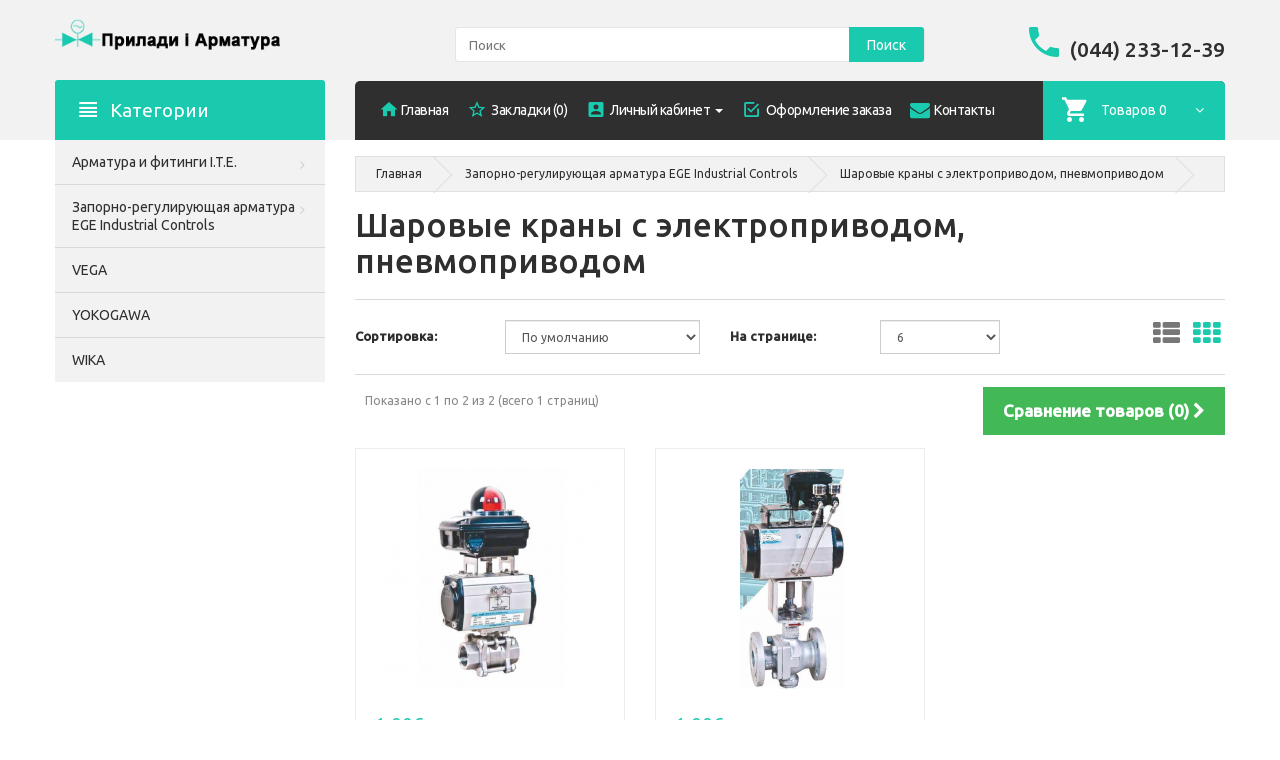

--- FILE ---
content_type: text/html; charset=utf-8
request_url: https://ege.com.ua/ege/sharovye-krany-elektricheskie-pnevmaticheskie/
body_size: 8909
content:
<!DOCTYPE html> <!--[if IE]><![endif]--> <!--[if IE 8 ]> <html dir="ltr" lang="ru" class="ie8"><![endif]--> <!--[if IE 9 ]> <html dir="ltr" lang="ru" class="ie9"><![endif]--> <!--[if (gt IE 9)|!(IE)]><!--> <html dir="ltr" lang="ru"> <!--<![endif]--> <head> <meta charset="UTF-8"/> <meta name="viewport" content="width=device-width, initial-scale=1"/> <title>Шаровый кран с электроприводом, пневмоприводом - купить в Киеве</title> <base href="https://ege.com.ua/"/> <meta name="description" content="Купить кран шаровый с электроприводом, шаровые краны с пневмоприводом ➤ Производство компании EGE (Турция) ✔ Доставка по Украине"/> <meta name="keywords" content="шаровый кран с электроприводом, шаровые краны с пневмоприводом"/> <meta http-equiv="X-UA-Compatible" content="IE=edge"/> <link href="https://ege.com.ua/ege/sharovye-krany-elektricheskie-pnevmaticheskie/" rel="canonical"/> <!----> <!--custom script--> <!--Green Sock--> <!--photo swipe--> <!--[if lt IE 9]> <div style='clear:both;height:59px;padding:0 15px 0 15px;position:relative;z-index:10000;text-align:center;'> <a href="http://www.microsoft.com/windows/internet-explorer/default.aspx?ocid=ie6_countdown_bannercode"><img src="http://storage.ie6countdown.com/assets/100/images/banners/warning_bar_0000_us.jpg" border="0" height="42" width="820" alt="You are using an outdated browser. For a faster, safer browsing experience, upgrade for free today."/> </a> </div><![endif]--> <!-- Global site tag (gtag.js) - Google Analytics --> <link rel="stylesheet" href="assets/css/1-9fe827c1b550e69e521bd30bd57c6452-0-nitro-combined-1583337108-62739e2397c37c63057e98559d3a7e8b.css" media="all" type="text/css"/></head> <body class="product-category-46_55"> <!-- swipe menu --> <script>var NitroImageGenerator=(function(){var canvas=document.createElement('canvas');var ctx=canvas.getContext('2d');return{getImage:function(width,height){canvas.width=width;canvas.height=height;ctx.clearRect(0,0,canvas.width,canvas.height);ctx.fillStyle='white';ctx.fillRect(0,0,canvas.width,canvas.height);return canvas.toDataURL("image/gif");}}})();var NitroImageLazyLoader=(function(){var watchList=[];var raf=requestAnimationFrame||mozRequestAnimationFrame||webkitRequestAnimationFrame||msRequestAnimationFrame;var isElementVisible=function(el,onlyCheckInViewPort){var onlyCheckInViewPort=onlyCheckInViewPort|false;var originalElement=el;var boundingRect=el.getBoundingClientRect();var top=Math.ceil(boundingRect.top);var left=Math.ceil(boundingRect.left);var width=Math.ceil(boundingRect.width);var height=Math.ceil(boundingRect.height);var inViewPort=(top<window.innerHeight&&left<window.innerWidth&&(top+height)>=0&&(left+width)>=0);if(onlyCheckInViewPort||document.readyState!=='complete')return inViewPort;if(inViewPort){var corners=[{x:left,y:top},{x:left+width/2-1,y:top},{x:left+width-1,y:top},{x:left,y:top+height/2-1},{x:left,y:top+height-1},{x:left+width/2-1,y:top+height-1},{x:left+width-1,y:top+height-1},{x:left+width-1,y:top+height/2-1},{x:left+width/2,y:top+height/2}];var coords;for(var i=0;i<4;i++){coords=corners[i];if(originalElement==document.elementFromPoint(coords.x,coords.y)){return true;}}}
return false;}
var loadRealImage=function(img){img.src=img.getAttribute('nitro-src');}
var findNitroLazyLoadImages=function(outerElement){var nitroLazyLoadImages=[];var images=outerElement.getElementsByTagName('img');var img;for(var x=1;x<images.length;x++){img=images[x];if(img.hasAttribute('nitro-src')&&watchList.indexOf(img)==-1){watchList.push(img);}}}
var loop=function(){var img;var visibleImages=[];for(var x=0;x<watchList.length;x++){img=watchList[x];if(isElementVisible(img)&&img.getAttribute('nitro-src')){loadRealImage(img);visibleImages.push(img);}}
var index;for(var i=0;i<visibleImages.length;i++){index=watchList.indexOf(visibleImages[i]);watchList.splice(index,1);}
if(raf)raf(loop);else setTimeout(loop,16);}
return{isElementVisible:function(el){return isElementVisible(el);},loadRealImage:function(img){loadRealImage(img);},addImage:function(img,defaultWidth,defaultHeight){img.src=NitroImageGenerator.getImage(defaultWidth,defaultHeight);if(isElementVisible(img,true)){loadRealImage(img);}else{watchList.push(img);}},run:function(){document.addEventListener('DOMContentLoaded',function(){var mutationTimeout=null;var MutationObserver=window.MutationObserver||window.WebKitMutationObserver||window.MozMutationObserver;var observer=new MutationObserver(function(mutations){mutations.forEach(function(mutation){if(mutation.addedNodes.length){findNitroLazyLoadImages(mutation.target);}});});observer.observe(document.body,{childList:true,subtree:true});});if(raf)raf(loop);else window.addEventListener('load',loop);}}})();NitroImageLazyLoader.run();</script><div class="swipe"> <div class="swipe-menu"> <ul> <li> <a href="https://ege.com.ua/myaccount/" title="Личный кабинет"><i class="fa fa-user"></i> <span>Личный кабинет</span></a> </li> <li> <a href="https://ege.com.ua/register/"><i class="fa fa-user"></i> Регистрация</a> </li> <li> <a href="https://ege.com.ua/login/"><i class="fa fa-lock"></i>Авторизация</a> </li> <li> <a href="https://ege.com.ua/wishlist/" id="wishlist-total2" title="Закладки (0)"><i class="fa fa-heart"></i> <span>Закладки (0)</span></a> </li> <li> <a href="https://ege.com.ua/cart/" title="Корзина"><i class="fa fa-shopping-cart"></i> <span>Корзина</span></a> </li> <li> <a href="https://ege.com.ua/checkout/" title="Оформление заказа"><i class="fa fa-share"></i> <span>Оформление заказа</span></a> </li> </ul> <ul class="foot"> <li> <a href="https://ege.com.ua/about_us">O нас</a> </li> <li> <a href="https://ege.com.ua/delivery">Информация о доставке</a> </li> </ul> <ul class="foot foot-1"> <li> <a href="https://ege.com.ua/contact-us/">Контакты</a> </li> <li> <a href="https://ege.com.ua/sitemap/">Карта сайта</a> </li> </ul> <ul class="foot foot-2"> <li> <a href="https://ege.com.ua/brands/">Производители</a> </li> <li> <a href="https://ege.com.ua/specials/">Акции</a> </li> </ul> <ul class="foot foot-3"> <li> <a href="https://ege.com.ua/order-history/">История заказов</a> </li> <li> <a href="https://ege.com.ua/newsletter/">Рассылка</a> </li> </ul> </div> </div><div id="page"> <div class="shadow"></div> <div class="toprow-1"> <a class="swipe-control" href="#"><i class="fa fa-align-justify"></i></a> </div> <header class="header"> <div class="container"> <div class="box-right"> </div> </div> <div class="container"> <div class="row"> <div class="col-sm-4 col-xs-6"> <div id="logo" class="logo"> <a href="https://ege.com.ua/"><img src="https://ege.com.ua/image/catalog/pia/pia-logo-text2n2.png" title="Прилади  і Арматура" alt="Прилади  і Арматура" class="img-responsive"/></a> </div> </div> <div class="col-sm-5 col-xs-6"> <div id="search" class="search"> <input type="text" name="search" value="" placeholder="Поиск"/> <button type="button" class="button-search">Поиск</button> <div class="clear"></div> </div> </div> <div class="col-sm-3"> <div class="phone hidden-xs"> <a href="https://ege.com.ua/contact-us/"><i class="flaticon-phone370"></i></a> <span>(044) 233-12-39</span> </div> </div> </div> </div> <div class="container"> <div class="row"> <div class="col-sm-3"></div> <div class="col-sm-9"> <nav id="top" class="top_panel"> <div id="top-links" class="nav"> <ul class="list-inline"> <li class="first"> <a href="https://ege.com.ua/"><i class="flaticon-home149"></i><span class="hidden-sm">Главная</span></a> </li> <li> <a href="https://ege.com.ua/wishlist/" id="wishlist-total" title="Закладки (0)"><i class="flaticon-bookmark45"></i> <span class="hidden-sm">Закладки (0)</span></a> </li> <li class="dropdown"> <a href="https://ege.com.ua/myaccount/" title="Личный кабинет" class="dropdown-toggle" data-toggle="dropdown"><i class="flaticon-account4"></i> <span class="hidden-sm">Личный кабинет</span> <span class="caret hidden-sm"></span></a> <ul class="dropdown-menu dropdown-menu-left"> <li> <a href="https://ege.com.ua/register/">Регистрация</a> </li> <li> <a href="https://ege.com.ua/login/">Авторизация</a> </li> </ul> </li> <li> <a href="https://ege.com.ua/checkout/" title="Оформление заказа"><i class="flaticon-check51"></i> <span class="hidden-sm">Оформление заказа</span></a> </li> <li> <a href="https://ege.com.ua/contact-us/" title="Контакты"> <i class="fa fa-envelope"></i> <span class="hidden-sm">Контакты</span></a> </li> </ul> <div class="box-cart"> <div id="cart" class="cart"> <button type="button" data-toggle="dropdown" data-loading-text="Загрузка..." class="dropdown-toggle"> <i class="flaticon-shopping232"></i> <span id="cart-total" class="cart-total">Товаров 0 (0.00€)</span> <span id="cart-total2" class="cart-total2 visible-xs">0</span> <span id="cart-total3" class="cart-total3 hidden-xs">Товаров 0</span> <span class="fa fa-angle-down"></span> </button> <ul class="dropdown-menu pull-right"> <li> <p class="text-center">Ваша корзина пуста!</p> </li> </ul> </div> </div> </div> </nav> </div> </div> </div> </header> <div class="container"> <div class="row"> <div class="col-sm-3"> <div id="menu-gadget" class="menu-gadget"> <div id="menu-icon">Категории</div> <ul class="menu"> <li> <a href="https://ege.com.ua/ite/">Арматура и фитинги I.T.E.</a> <ul> <li> <a href="https://ege.com.ua/ite/igolchatye-ventili/" class="parent">Игольчатые вентили</a><ul> <li> <a href="https://ege.com.ua/ite/igolchatye-ventili/zapornye/"> Запорные игольчатые вентили</a> </li> <li> <a href="https://ege.com.ua/ite/igolchatye-ventili/manometricheskie/"> Манометрические игольчатые вентили </a> </li> </ul> </li> <li> <a href="https://ege.com.ua/ite/kompressionnye-sharovye-krany/">Компрессионные шаровые краны</a> </li> <li> <a href="https://ege.com.ua/ite/manifoldy-ventilnye-bloki/">Манифольды (вентильные блоки)</a> </li> <li> <a href="https://ege.com.ua/ite/obratnye-klapany/" class="parent">Обратные клапаны</a><ul> <li> <a href="https://ege.com.ua/ite/obratnye-klapany/ck1/">Обратный клапан тип СК1</a> </li> <li> <a href="https://ege.com.ua/ite/obratnye-klapany/ck2/">Обратный клапан тип СК2</a> </li> <li> <a href="https://ege.com.ua/ite/obratnye-klapany/ck3/">Обратный клапан тип СК3</a> </li> <li> <a href="https://ege.com.ua/ite/obratnye-klapany/ck4/">Обратный клапан тип СК4</a> </li> <li> <a href="https://ege.com.ua/ite/obratnye-klapany/ck5/">Обратный клапан тип СК5</a> </li> <li> <a href="https://ege.com.ua/ite/obratnye-klapany/ck6/">Обратный клапан тип СК6</a> </li> </ul> </li> <li> <a href="https://ege.com.ua/ite/fitingi/" class="parent">Фитинги</a><ul> <li> <a href="https://ege.com.ua/ite/fitingi/s-naruzhnoi-rezboi/">Фитинг с наружной резьбой</a> </li> <li> <a href="https://ege.com.ua/ite/fitingi/s-vnutrennei-rezboi/">Фитинг с внутренней резьбой</a> </li> <li> <a href="https://ege.com.ua/ite/fitingi/uglovye/">Фитинг угловой</a> </li> <li> <a href="https://ege.com.ua/ite/fitingi/uglovye-s-naruzhnoi-rezboi/">Фитинг угловой с наружной резьбой</a> </li> <li> <a href="https://ege.com.ua/ite/fitingi/uglovye-s-vnutrennei-rezboi/">Фитинг угловой с внутренней резьбой</a> </li> <li> <a href="https://ege.com.ua/ite/fitingi/perekrestnye-fitingi/">Фитинг пересекающийся</a> </li> <li> <a href="https://ege.com.ua/ite/fitingi/soedinitelnye/">Фитинг соединительный</a> </li> <li> <a href="https://ege.com.ua/ite/fitingi/soedinyayuschie-reduktsionnye/">Фитинг соединяющий редукционный</a> </li> <li> <a href="https://ege.com.ua/ite/fitingi/troiniki/">Фитинг тройник </a> </li> <li> <a href="https://ege.com.ua/ite/fitingi/troiniki-reduktsionnye/">Фитинг тройник редукционный</a> </li> <li> <a href="https://ege.com.ua/ite/fitingi/adaptery-s-naruzhnoi-rezboi/">Фитинг адаптер с наружной резьбой</a> </li> <li> <a href="https://ege.com.ua/ite/fitingi/adaptery-s-vnutrennei-rezboi/">Фитинг адаптер с внутренней резьбой</a> </li> <li> <a href="https://ege.com.ua/ite/fitingi/troiniki-s-naruzhnoi-rezboi/">Фитинг тройник с наружной резьбой</a> </li> <li> <a href="https://ege.com.ua/ite/fitingi/troiniki-s-vnutrennei-rezboi/">Фитинг тройник с внутренней резьбой</a> </li> <li> <a href="https://ege.com.ua/ite/fitingi/soediniteli-fiting-port/">Фитинг порт соединитель</a> </li> <li> <a href="https://ege.com.ua/ite/fitingi/reduktory/">Фитинг редуктор</a> </li> <li> <a href="https://ege.com.ua/ite/fitingi/dielektricheskie-fitingi/">Фитинг диэлектрический</a> </li> <li> <a href="https://ege.com.ua/ite/fitingi/zaglushki-na-trubu/">Фитинг заглушка на трубу</a> </li> <li> <a href="https://ege.com.ua/ite/fitingi/probki-na-trubu/">Фитинг пробка на трубу</a> </li> <li> <a href="https://ege.com.ua/ite/fitingi/zazhymnye-koltsa/">Зажимные кольца</a> </li> <li> <a href="https://ege.com.ua/ite/fitingi/gaiki-dlya-fitinga/">Гайки для фитинга</a> </li> <li> <a href="https://ege.com.ua/ite/fitingi/uplotnitelnye-vtulki/">Уплотнительные втулки</a> </li> <li> <a href="https://ege.com.ua/ite/fitingi/kalibr/">Калибр</a> </li> </ul> </li> <li> <a href="https://ege.com.ua/ite/fitingi-rezbovye/">Фитинги резьбовые</a> </li> <li> <a href="https://ege.com.ua/ite/sharovye-krany/" class="parent">Шаровые краны</a><ul> <li> <a href="https://ege.com.ua/ite/sharovye-krany/100-bar/">Шаровые краны 100 bar (1450 psi)</a> </li> <li> <a href="https://ege.com.ua/ite/sharovye-krany/690-bar/">Шаровые краны 10000 psi (690 bar)</a> </li> <li> <a href="https://ege.com.ua/ite/sharovye-krany/6000-psi/">Шаровые краны 6000 psi (414 bar)</a> </li> </ul> </li> <li> <a href="https://ege.com.ua/ite/truby-kalibrovannye-besshovnye/">Трубы калиброванные бесшовные</a> </li> </ul> </li> <li> <a href="https://ege.com.ua/ege/" class="active">Запорно-регулирующая арматура EGE Industrial Controls</a> <ul> <li> <a href="https://ege.com.ua/ege/zatvory-diskovye-povorotnye/">Затворы поворотные дисковые</a> </li> <li> <a href="https://ege.com.ua/ege/pnevmoprivody-dlya-zapornoi-armatury/">Пневмоприводы для запорной арматуры</a> </li> <li> <a href="https://ege.com.ua/ege/sedelnye-klapany-reguliruyuschie/" class="parent">Седельные регулирующие клапаны</a><ul> <li> <a href="https://ege.com.ua/ege/sedelnye-klapany-reguliruyuschie/zaporno-reguliruyuschie/">Клапан седельный запорно-регулирующий</a> </li> <li> <a href="https://ege.com.ua/ege/sedelnye-klapany-reguliruyuschie/elektricheskie/">Клапаны седельные электрические</a> </li> <li> <a href="https://ege.com.ua/ege/sedelnye-klapany-reguliruyuschie/pnevmo-i-elektro-s-uglovym-sedlom/">Пневматические и электрические клапаны с угловым седлом</a> </li> <li> <a href="https://ege.com.ua/ege/sedelnye-klapany-reguliruyuschie/pnevmaticheskie/">Пневматический седельный клапан</a> </li> </ul> </li> <li> <a href="https://ege.com.ua/ege/sharovye-krany-elektricheskie-pnevmaticheskie/" class="active">Шаровые краны с электроприводом, пневмоприводом </a> </li> </ul> </li> <li> <a href="https://ege.com.ua/vega/">VEGA</a> </li> <li> <a href="https://ege.com.ua/yokogawa/">YOKOGAWA</a> </li> <li> <a href="https://ege.com.ua/wika/">WIKA</a> </li> </ul> </div> </div> </div> </div> <div class="container"> <div class="row"><aside id="column-left" class="col-sm-3 "> <div class="box category"> <div class="box-heading"><h3><i class="flaticon-show5"></i>Категории</h3></div> <div class="box-content"> <div class="box-category"> <ul class="menu"> <li> <a href="https://ege.com.ua/ite/">Арматура и фитинги I.T.E.</a> <ul> <li> <a href="https://ege.com.ua/ite/igolchatye-ventili/" class="parent">Игольчатые вентили</a><ul> <li> <a href="https://ege.com.ua/ite/igolchatye-ventili/zapornye/"> Запорные игольчатые вентили</a> </li> <li> <a href="https://ege.com.ua/ite/igolchatye-ventili/manometricheskie/"> Манометрические игольчатые вентили </a> </li> </ul> </li> <li> <a href="https://ege.com.ua/ite/kompressionnye-sharovye-krany/">Компрессионные шаровые краны</a> </li> <li> <a href="https://ege.com.ua/ite/manifoldy-ventilnye-bloki/">Манифольды (вентильные блоки)</a> </li> <li> <a href="https://ege.com.ua/ite/obratnye-klapany/" class="parent">Обратные клапаны</a><ul> <li> <a href="https://ege.com.ua/ite/obratnye-klapany/ck1/">Обратный клапан тип СК1</a> </li> <li> <a href="https://ege.com.ua/ite/obratnye-klapany/ck2/">Обратный клапан тип СК2</a> </li> <li> <a href="https://ege.com.ua/ite/obratnye-klapany/ck3/">Обратный клапан тип СК3</a> </li> <li> <a href="https://ege.com.ua/ite/obratnye-klapany/ck4/">Обратный клапан тип СК4</a> </li> <li> <a href="https://ege.com.ua/ite/obratnye-klapany/ck5/">Обратный клапан тип СК5</a> </li> <li> <a href="https://ege.com.ua/ite/obratnye-klapany/ck6/">Обратный клапан тип СК6</a> </li> </ul> </li> <li> <a href="https://ege.com.ua/ite/fitingi/" class="parent">Фитинги</a><ul> <li> <a href="https://ege.com.ua/ite/fitingi/s-naruzhnoi-rezboi/">Фитинг с наружной резьбой</a> </li> <li> <a href="https://ege.com.ua/ite/fitingi/s-vnutrennei-rezboi/">Фитинг с внутренней резьбой</a> </li> <li> <a href="https://ege.com.ua/ite/fitingi/uglovye/">Фитинг угловой</a> </li> <li> <a href="https://ege.com.ua/ite/fitingi/uglovye-s-naruzhnoi-rezboi/">Фитинг угловой с наружной резьбой</a> </li> <li> <a href="https://ege.com.ua/ite/fitingi/uglovye-s-vnutrennei-rezboi/">Фитинг угловой с внутренней резьбой</a> </li> <li> <a href="https://ege.com.ua/ite/fitingi/perekrestnye-fitingi/">Фитинг пересекающийся</a> </li> <li> <a href="https://ege.com.ua/ite/fitingi/soedinitelnye/">Фитинг соединительный</a> </li> <li> <a href="https://ege.com.ua/ite/fitingi/soedinyayuschie-reduktsionnye/">Фитинг соединяющий редукционный</a> </li> <li> <a href="https://ege.com.ua/ite/fitingi/troiniki/">Фитинг тройник </a> </li> <li> <a href="https://ege.com.ua/ite/fitingi/troiniki-reduktsionnye/">Фитинг тройник редукционный</a> </li> <li> <a href="https://ege.com.ua/ite/fitingi/adaptery-s-naruzhnoi-rezboi/">Фитинг адаптер с наружной резьбой</a> </li> <li> <a href="https://ege.com.ua/ite/fitingi/adaptery-s-vnutrennei-rezboi/">Фитинг адаптер с внутренней резьбой</a> </li> <li> <a href="https://ege.com.ua/ite/fitingi/troiniki-s-naruzhnoi-rezboi/">Фитинг тройник с наружной резьбой</a> </li> <li> <a href="https://ege.com.ua/ite/fitingi/troiniki-s-vnutrennei-rezboi/">Фитинг тройник с внутренней резьбой</a> </li> <li> <a href="https://ege.com.ua/ite/fitingi/soediniteli-fiting-port/">Фитинг порт соединитель</a> </li> <li> <a href="https://ege.com.ua/ite/fitingi/reduktory/">Фитинг редуктор</a> </li> <li> <a href="https://ege.com.ua/ite/fitingi/dielektricheskie-fitingi/">Фитинг диэлектрический</a> </li> <li> <a href="https://ege.com.ua/ite/fitingi/zaglushki-na-trubu/">Фитинг заглушка на трубу</a> </li> <li> <a href="https://ege.com.ua/ite/fitingi/probki-na-trubu/">Фитинг пробка на трубу</a> </li> <li> <a href="https://ege.com.ua/ite/fitingi/zazhymnye-koltsa/">Зажимные кольца</a> </li> <li> <a href="https://ege.com.ua/ite/fitingi/gaiki-dlya-fitinga/">Гайки для фитинга</a> </li> <li> <a href="https://ege.com.ua/ite/fitingi/uplotnitelnye-vtulki/">Уплотнительные втулки</a> </li> <li> <a href="https://ege.com.ua/ite/fitingi/kalibr/">Калибр</a> </li> </ul> </li> <li> <a href="https://ege.com.ua/ite/fitingi-rezbovye/">Фитинги резьбовые</a> </li> <li> <a href="https://ege.com.ua/ite/sharovye-krany/" class="parent">Шаровые краны</a><ul> <li> <a href="https://ege.com.ua/ite/sharovye-krany/100-bar/">Шаровые краны 100 bar (1450 psi)</a> </li> <li> <a href="https://ege.com.ua/ite/sharovye-krany/690-bar/">Шаровые краны 10000 psi (690 bar)</a> </li> <li> <a href="https://ege.com.ua/ite/sharovye-krany/6000-psi/">Шаровые краны 6000 psi (414 bar)</a> </li> </ul> </li> <li> <a href="https://ege.com.ua/ite/truby-kalibrovannye-besshovnye/">Трубы калиброванные бесшовные</a> </li> </ul> </li> <li> <a href="https://ege.com.ua/ege/" class="active">Запорно-регулирующая арматура EGE Industrial Controls</a> <ul> <li> <a href="https://ege.com.ua/ege/zatvory-diskovye-povorotnye/">Затворы поворотные дисковые</a> </li> <li> <a href="https://ege.com.ua/ege/pnevmoprivody-dlya-zapornoi-armatury/">Пневмоприводы для запорной арматуры</a> </li> <li> <a href="https://ege.com.ua/ege/sedelnye-klapany-reguliruyuschie/" class="parent">Седельные регулирующие клапаны</a><ul> <li> <a href="https://ege.com.ua/ege/sedelnye-klapany-reguliruyuschie/zaporno-reguliruyuschie/">Клапан седельный запорно-регулирующий</a> </li> <li> <a href="https://ege.com.ua/ege/sedelnye-klapany-reguliruyuschie/elektricheskie/">Клапаны седельные электрические</a> </li> <li> <a href="https://ege.com.ua/ege/sedelnye-klapany-reguliruyuschie/pnevmo-i-elektro-s-uglovym-sedlom/">Пневматические и электрические клапаны с угловым седлом</a> </li> <li> <a href="https://ege.com.ua/ege/sedelnye-klapany-reguliruyuschie/pnevmaticheskie/">Пневматический седельный клапан</a> </li> </ul> </li> <li> <a href="https://ege.com.ua/ege/sharovye-krany-elektricheskie-pnevmaticheskie/" class="active">Шаровые краны с электроприводом, пневмоприводом </a> </li> </ul> </li> <li> <a href="https://ege.com.ua/vega/">VEGA</a> </li> <li> <a href="https://ege.com.ua/yokogawa/">YOKOGAWA</a> </li> <li> <a href="https://ege.com.ua/wika/">WIKA</a> </li> </ul> </div> </div> </div> </aside> <div id="content" class="col-sm-9"> <ul class="breadcrumb"> <li> <a href="https://ege.com.ua/">Главная</a> </li> <li> <a href="https://ege.com.ua/ege/">Запорно-регулирующая арматура EGE Industrial Controls</a> </li> <li> <a href="https://ege.com.ua/ege/sharovye-krany-elektricheskie-pnevmaticheskie/">Шаровые краны с электроприводом, пневмоприводом </a> </li> </ul> <h1>Шаровые краны с электроприводом, пневмоприводом </h1> <div class="product-filter clearfix"> <div class="row"> <div class="col-md-2"> <label class="control-label" for="input-sort">Сортировка:</label> </div> <div class="col-md-3"> <select id="input-sort" class="form-control" onchange="location = this.value;"> <option value="https://ege.com.ua/ege/sharovye-krany-elektricheskie-pnevmaticheskie/?sort=p.sort_order&amp;order=ASC" selected="selected">По умолчанию</option> <option value="https://ege.com.ua/ege/sharovye-krany-elektricheskie-pnevmaticheskie/?sort=pd.name&amp;order=ASC">Название (А - Я)</option> <option value="https://ege.com.ua/ege/sharovye-krany-elektricheskie-pnevmaticheskie/?sort=pd.name&amp;order=DESC">Название (Я - А)</option> <option value="https://ege.com.ua/ege/sharovye-krany-elektricheskie-pnevmaticheskie/?sort=p.price&amp;order=ASC">Цена (низкая &gt; высокая)</option> <option value="https://ege.com.ua/ege/sharovye-krany-elektricheskie-pnevmaticheskie/?sort=p.price&amp;order=DESC">Цена (высокая &gt; низкая)</option> <option value="https://ege.com.ua/ege/sharovye-krany-elektricheskie-pnevmaticheskie/?sort=rating&amp;order=DESC">Рейтинг (начиная с высокого)</option> <option value="https://ege.com.ua/ege/sharovye-krany-elektricheskie-pnevmaticheskie/?sort=rating&amp;order=ASC">Рейтинг (начиная с низкого)</option> <option value="https://ege.com.ua/ege/sharovye-krany-elektricheskie-pnevmaticheskie/?sort=p.model&amp;order=ASC">Модель (А - Я)</option> <option value="https://ege.com.ua/ege/sharovye-krany-elektricheskie-pnevmaticheskie/?sort=p.model&amp;order=DESC">Модель (Я - А)</option> </select> </div> <div class="col-md-2"> <label class="control-label" for="input-limit">На странице:</label> </div> <div class="col-md-2"> <select id="input-limit" class="form-control" onchange="location = this.value;"> <option value="https://ege.com.ua/ege/sharovye-krany-elektricheskie-pnevmaticheskie/?limit=6" selected="selected">6</option> <option value="https://ege.com.ua/ege/sharovye-krany-elektricheskie-pnevmaticheskie/?limit=25">25</option> <option value="https://ege.com.ua/ege/sharovye-krany-elektricheskie-pnevmaticheskie/?limit=50">50</option> <option value="https://ege.com.ua/ege/sharovye-krany-elektricheskie-pnevmaticheskie/?limit=75">75</option> <option value="https://ege.com.ua/ege/sharovye-krany-elektricheskie-pnevmaticheskie/?limit=100">100</option> </select> </div> <div class="col-md-3 text-right"> <div class="button-view"> <button type="button" id="list-view" class="btn btn-default" data-toggle="tooltip" title="Список"><i class="fa fa-th-list"></i></button> <button type="button" id="grid-view" class="btn btn-default" data-toggle="tooltip" title="Сетка"><i class="fa fa-th"></i></button> </div> </div> </div> </div> <div class="nav-cat clearfix"> <div class="pull-left"></div> <div class="pull-left nam-page">Показано с 1 по 2 из 2 (всего 1 страниц)</div> <div class="pull-right"> <a href="https://ege.com.ua/index.php?route=product/compare" id="compare-total"> Сравнение товаров (0) <i class="fa fa-chevron-right"></i> </a> </div> </div> <div class="row"> <div class="product-layout product-list col-xs-12"> <div class="product-thumb maxheight1"> <div class="image"> <a href="https://ege.com.ua/index.php?route=product/product&amp;path=46_55_69&amp;product_id=54"><img alt="Пневматический, электрический шаровый кран ecoflo-BV" title="Пневматический, электрический шаровый кран ecoflo-BV" class="img-responsive" nitro-src="https://ege.com.ua/image/cache/catalog/pia/tovar/shariviykran/sharoviy3-220x220.png" src="" id="MTc2ODcyODQ5MS40ODc4"/><script>NitroImageLazyLoader.addImage(document.getElementById("MTc2ODcyODQ5MS40ODc4"), 220, 220);</script></a> </div> <div> <div class="caption"> <div class="price price-product"> 1.00€ </div> <div class="name name-product"> <a href="https://ege.com.ua/index.php?route=product/product&amp;path=46_55_69&amp;product_id=54">Пневматический, электрический шаровый кран ecoflo-BV</a> </div> <div class="description">Шаровые краны&nbsp;ecoflo-BVПНЕВМАТИЧЕСКИЕ И ЭЛЕКТРИЧЕСКИЕ ШАРОВЫЕ&nbsp;КРАНЫ PN10…PN63 AN..</div> </div> <div class="cart-button"> <button class="btn btn-add" type="button" data-toggle="tooltip" title="Купить" onclick="cart.add('54');"> <i class="flaticon-shopping232"></i> </button> <button class="btn btn-icon" type="button" data-toggle="tooltip" title="В закладки" onclick="wishlist.add('54');"><i class="flaticon-favorite22"></i></button> <button class="btn btn-icon" type="button" data-toggle="tooltip" title="В сравнение" onclick="compare.add('54');"><i class="flaticon-attachment19"></i></button> </div> </div> <div class="clear"></div> </div> </div> <div class="product-layout product-list col-xs-12"> <div class="product-thumb maxheight1"> <div class="image"> <a href="https://ege.com.ua/ege/sharovye-krany-elektricheskie-pnevmaticheskie/ecoflo-vbv-s-v-obraznym-segmentom"><img alt="Шаровый кран с V-образным сегментом ecoflo-VBV" title="Шаровый кран с V-образным сегментом ecoflo-VBV" class="img-responsive" nitro-src="https://ege.com.ua/image/cache/catalog/pia/tovar/vsegment/Vsegment1-220x220.png" src="" id="MTc2ODcyODQ5Mi40ODg="/><script>NitroImageLazyLoader.addImage(document.getElementById("MTc2ODcyODQ5Mi40ODg="), 220, 220);</script></a> </div> <div> <div class="caption"> <div class="price price-product"> 1.00€ </div> <div class="name name-product"> <a href="https://ege.com.ua/ege/sharovye-krany-elektricheskie-pnevmaticheskie/ecoflo-vbv-s-v-obraznym-segmentom">Шаровый кран с V-образным сегментом ecoflo-VBV</a> </div> <div class="description">ШАРОВЫЕ РЕГУЛИРУЮЩИЕ КРАНЫ&nbsp;С V-ОБРАЗНЫМ СЕГМЕНТОМ&nbsp;PN16 / PN25 / PN40 / ANSI 150 ..</div> </div> <div class="cart-button"> <button class="btn btn-add" type="button" data-toggle="tooltip" title="Купить" onclick="cart.add('52');"> <i class="flaticon-shopping232"></i> </button> <button class="btn btn-icon" type="button" data-toggle="tooltip" title="В закладки" onclick="wishlist.add('52');"><i class="flaticon-favorite22"></i></button> <button class="btn btn-icon" type="button" data-toggle="tooltip" title="В сравнение" onclick="compare.add('52');"><i class="flaticon-attachment19"></i></button> </div> </div> <div class="clear"></div> </div> </div> </div> <div class="row"> <div class="col-sm-6 text-left"></div> <div class="col-sm-6 text-right">Показано с 1 по 2 из 2 (всего 1 страниц)</div> </div> <div class="row"> <div class="col-sm-12"><p>Промышленные шаровые краны с электроприводом – это устройства, предназначенные для автоматического регулирования и перекрытия потока вещества. Специалисты считают их одним из самых распространенных и эффективных представителей современной запорно-регулирующей арматуры.&nbsp;</p><p>Для обеспечения слаженной работы технологических трубопроводов и систем в условиях современного производства используют шаровые краны с пневмоприводом. Особенностью этого типа арматуры, является двигатель, регулирующий положение запорного механизма при помощи сжатого воздуха. Безопасность, надежность и небольшая стоимость – обеспечили регуляторам этого типа высокую востребованность в химической, целлюлозно-бумажной, пищевой отраслях. Часто используются в коммунально-бытовых системах или теплосетях.</p><p>На нашем сайте можно купить кран шаровый с электроприводом и шаровый кран пневматический от EGE Industrial Controls – известного производителя высококачественной трубной арматуры. Все поставляемое оборудование протестировано на заводе и сертифицировано согласно системе гарантии качества ISO 9001:2008.</p><h2>Шаровый кран с электроприводом – конструктивные особенности и назначение</h2><p>В зависимости от варианта исполнения, материала и модели, электрический шаровый кран используют в системах автоматизации на предприятиях водоснабжения, орошения и теплосетях. Представленные на нашем сайте шаровые краны с электроприводом– успешно эксплуатируются на производствах металлургической, нефтеперерабатывающей, целлюлозно-бумажной, пищевой, химической отраслей.&nbsp;</p><p>Надежность, небольшие габариты и простая конструкция обеспечили широкое применение регуляторам этого типа. Чаще всего шаровый клапан с электроприводом применяют в качестве ведущего звена автоматики систем. В стандартном исполнении он состоит из трех основных элементов – электродвигателя, передающего штока, и запорно-регулирующего механизма. Промышленные электрические шаровые краны различают по:</p><p>-форме затвора: двухходовой прямоходный, трехходовой форм L-,T- образный;</p><p>- принципу действия: прямого вращения, реверсивные;</p><p>- по взаимодействию: с управляемым углом закрытия, с обратной связью.</p><p>- по материалу: сталь, латунь и другие сплавы, чугун.</p><h2>Шаровый кран с пневмоприводом – особенности конструкции&nbsp;</h2><p>Базовым принципом действия арматуры этого типа является удаленное управление положением шарового запорного элемента. Пневмопривод передает заданное движение на шток шарового крана, и поворачивая его в нужном направлении, закрывает или открывает поток. Простая конструкция, позволяет посредством небольшого усилия (до 8 бар) в удаленном режиме управлять движением вещества в системе.</p><p>В зависимости от технологических задач, и необходимой комплектации, у нас можно подобрать стандартные пневматические шаровые краны запорной функции или пневматические шаровые клапаны-регуляторы серии VBV. Вся арматура этого типа, обязательно проходит промышленные испытания, и сертифицируется согласно системе гарантии качества ISO 9001:2008. Шаровый кран пневматический может работать с агрессивными или нейтральными средами, нетребовательны к температурам веществ, высокой влажности.&nbsp;</p></div> </div> <hr/> </div> </div> </div> <footer> <div class="container"> <div class="row"> <div class="col-sm-12"> <div class="footer-line"></div> </div> <div class="col-lg-2 col-md-2 col-sm-4"> <div class="footer_box"> <h5>Информация</h5> <ul class="list-unstyled"> <li> <a href="https://ege.com.ua/about_us">O нас</a> </li> <li> <a href="https://ege.com.ua/delivery">Информация о доставке</a> </li> </ul> </div> </div> <div class="col-lg-2 col-md-2 col-sm-4"> <div class="footer_box"> <h5>Служба поддержки</h5> <ul class="list-unstyled"> <li> <a href="https://ege.com.ua/contact-us/">Связаться с нами</a> </li> <li> <a href="https://ege.com.ua/sitemap/">Карта сайта</a> </li> </ul> </div> </div> <div class="col-lg-2 col-md-2 col-sm-4"> <div class="footer_box"> <h5>Дополнительно</h5> <ul class="list-unstyled"> <li> <a href="https://ege.com.ua/brands/">Производители</a> </li> <li> <a href="https://ege.com.ua/specials/">Акции</a> </li> </ul> </div> </div> <div class="col-lg-2 col-md-2 col-sm-4"> <div class="footer_box"> <h5>Личный Кабинет</h5> <ul class="list-unstyled"> <li> <a href="https://ege.com.ua/myaccount/">Личный Кабинет</a> </li> <li> <a href="https://ege.com.ua/order-history/">История заказов</a> </li> <li> <a href="https://ege.com.ua/wishlist/">Закладки</a> </li> <li> <a href="https://ege.com.ua/newsletter/">Рассылка</a> </li> </ul> </div> </div> <div class="clear"></div> </div> </div> <div class="copyright"> <div class="container"> <div class="row"> <div class="col-sm-12"> <div class="footer-line"></div> </div> </div> Прилади і Арматура &copy; 2026<!-- [[%FOOTER_LINK]] --> </div> </div> </footer> </div><script src="//ajax.googleapis.com/ajax/libs/jquery/2.1.1/jquery.min.js" type="text/javascript" defer=""></script><script src="//www.googletagmanager.com/gtag/js?id=UA-159661590-1" type="text/javascript" defer=""></script><script src="assets/js/1-9fe827c1b550e69e521bd30bd57c6452-0-nitro-combined-1583337108-71aa373d3ce712fceade20df416e1264.js" type="text/javascript" defer=""></script><script type="text/javascript">
var nitro_xhr;
if (window.XMLHttpRequest){nitro_xhr=new XMLHttpRequest();}
else{nitro_xhr=new ActiveXObject("Microsoft.XMLHTTP");}
nitro_xhr.onreadystatechange=function(){if (nitro_xhr.readyState==4 && nitro_xhr.status==200){var nitroBarWrapper = document.createElement('div'); nitroBarWrapper.innerHTML = nitro_xhr.responseText; document.body.appendChild(nitroBarWrapper);}}
nitro_xhr.open("GET","index.php?route=tool/nitro/getwidget&cachefile=MS0yZWQ1MDQwYjc5YzE5YmVjZWU1ZDVkNmRmNmNjNWM0MC5odG1s&render_time=0.23509502410889",true);
nitro_xhr.setRequestHeader("X-Requested-With", "XMLHttpRequest");
nitro_xhr.send();
</script>
</body></html>

--- FILE ---
content_type: text/css; charset=utf-8
request_url: https://ege.com.ua/assets/css/1-9fe827c1b550e69e521bd30bd57c6452-0-nitro-combined-1583337108-62739e2397c37c63057e98559d3a7e8b.css
body_size: 45148
content:
@import url("//maxcdn.bootstrapcdn.com/font-awesome/4.2.0/css/font-awesome.min.css");@import url("//fonts.googleapis.com/css?family=Ubuntu:300,400,500");html{font-family:sans-serif;-ms-text-size-adjust:100%;-webkit-text-size-adjust:100%}body{margin:0}article,aside,details,figcaption,figure,footer,header,hgroup,main,nav,section,summary{display:block}audio,canvas,progress,video{display:inline-block;vertical-align:baseline}audio:not([controls]){display:none;height:0}[hidden],template{display:none}a{background:0 0}a:active,a:hover{outline:0}abbr[title]{border-bottom:1px dotted}b,strong{font-weight:700}dfn{font-style:italic}h1{font-size:2em;margin:.67em 0}mark{background:#ff0;color:#000}small{font-size:80%}sub,sup{font-size:75%;line-height:0;position:relative;vertical-align:baseline}sup{top:-.5em}sub{bottom:-.25em}img{border:0}svg:not(:root){overflow:hidden}figure{margin:1em
40px}hr{-moz-box-sizing:content-box;box-sizing:content-box;height:0}pre{overflow:auto}code,kbd,pre,samp{font-family:monospace,monospace;font-size:1em}button,input,optgroup,select,textarea{color:inherit;font:inherit;margin:0}button{overflow:visible}button,select{text-transform:none}button,html input[type=button],input[type=reset],input[type=submit]{-webkit-appearance:button;cursor:pointer}button[disabled],html input[disabled]{cursor:default}button::-moz-focus-inner,input::-moz-focus-inner{border:0;padding:0}input{line-height:normal}input[type=checkbox],input[type=radio]{box-sizing:border-box;padding:0}input[type=number]::-webkit-inner-spin-button,input[type=number]::-webkit-outer-spin-button{height:auto}input[type=search]{-webkit-appearance:textfield;-moz-box-sizing:content-box;-webkit-box-sizing:content-box;box-sizing:content-box}input[type=search]::-webkit-search-cancel-button,input[type=search]::-webkit-search-decoration{-webkit-appearance:none}fieldset{border:1px
solid silver;margin:0
2px;padding:.35em .625em .75em}legend{border:0;padding:0}textarea{overflow:auto}optgroup{font-weight:700}table{border-collapse:collapse;border-spacing:0}td,th{padding:0}@media
print{*{text-shadow:none!important;color:#000!important;background:transparent!important;box-shadow:none!important}a,a:visited{text-decoration:underline}a[href]:after{content:" (" attr(href) ")"}abbr[title]:after{content:" (" attr(title) ")"}a[href^="javascript:"]:after,a[href^="#"]:after{content:""}pre,blockquote{border:1px
solid #999;page-break-inside:avoid}thead{display:table-header-group}tr,img{page-break-inside:avoid}img{max-width:100%!important}p,h2,h3{orphans:3;widows:3}h2,h3{page-break-after:avoid}select{background:#fff!important}.navbar{display:none}.table td,.table
th{background-color:#fff!important}.btn>.caret,.dropup>.btn>.caret{border-top-color:#000!important}.label{border:1px
solid #000}.table{border-collapse:collapse!important}.table-bordered th,.table-bordered
td{border:1px
solid #ddd!important}}*{-webkit-box-sizing:border-box;-moz-box-sizing:border-box;box-sizing:border-box}:before,:after{-webkit-box-sizing:border-box;-moz-box-sizing:border-box;box-sizing:border-box}html{font-size:62.5%;-webkit-tap-highlight-color:rgba(0,0,0,0)}body{font-family:"Helvetica Neue",Helvetica,Arial,sans-serif;font-size:14px;line-height:1.428571429;color:#333;background-color:#fff}input,button,select,textarea{font-family:inherit;font-size:inherit;line-height:inherit}a{color:#428bca;text-decoration:none}a:hover,a:focus{color:#2a6496;text-decoration:underline}a:focus{outline:thin dotted;outline:5px
auto -webkit-focus-ring-color;outline-offset:-2px}figure{margin:0}img{vertical-align:middle}.img-responsive{display:block;max-width:100%;height:auto}.img-rounded{border-radius:6px}.img-thumbnail{padding:4px;line-height:1.428571429;background-color:#fff;border:1px
solid #ddd;border-radius:4px;-webkit-transition:all .2s ease-in-out;transition:all .2s ease-in-out;display:inline-block;max-width:100%;height:auto}.img-circle{border-radius:50%}hr{margin-top:20px;margin-bottom:20px;border:0;border-top:1px solid #eee}.sr-only{position:absolute;width:1px;height:1px;margin:-1px;padding:0;overflow:hidden;clip:rect(0,0,0,0);border:0}h1,h2,h3,h4,h5,h6,.h1,.h2,.h3,.h4,.h5,.h6{font-family:inherit;font-weight:500;line-height:1.1;color:inherit}h1 small,h2 small,h3 small,h4 small,h5 small,h6 small,.h1 small,.h2 small,.h3 small,.h4 small,.h5 small,.h6 small,h1 .small,h2 .small,h3 .small,h4 .small,h5 .small,h6 .small,.h1 .small,.h2 .small,.h3 .small,.h4 .small,.h5 .small,.h6
.small{font-weight:400;line-height:1;color:#999}h1,.h1,h2,.h2,h3,.h3{margin-top:20px;margin-bottom:10px}h1 small,.h1 small,h2 small,.h2 small,h3 small,.h3 small,h1 .small,.h1 .small,h2 .small,.h2 .small,h3 .small,.h3
.small{font-size:65%}h4,.h4,h5,.h5,h6,.h6{margin-top:10px;margin-bottom:10px}h4 small,.h4 small,h5 small,.h5 small,h6 small,.h6 small,h4 .small,.h4 .small,h5 .small,.h5 .small,h6 .small,.h6
.small{font-size:75%}h1,.h1{font-size:36px}h2,.h2{font-size:30px}h3,.h3{font-size:24px}h4,.h4{font-size:18px}h5,.h5{font-size:14px}h6,.h6{font-size:12px}p{margin:0
0 10px}.lead{margin-bottom:20px;font-size:16px;font-weight:200;line-height:1.4}@media (min-width:768px){.lead{font-size:21px}}small,.small{font-size:85%}cite{font-style:normal}.text-left{text-align:left}.text-right{text-align:right}.text-center{text-align:center}.text-justify{text-align:justify}.text-muted{color:#999}.text-primary{color:#428bca}a.text-primary:hover{color:#3071a9}.text-success{color:#3c763d}a.text-success:hover{color:#2b542c}.text-info{color:#31708f}a.text-info:hover{color:#245269}.text-warning{color:#8a6d3b}a.text-warning:hover{color:#66512c}.text-danger{color:#a94442}a.text-danger:hover{color:#843534}.bg-primary{color:#fff;background-color:#428bca}a.bg-primary:hover{background-color:#3071a9}.bg-success{background-color:#dff0d8}a.bg-success:hover{background-color:#c1e2b3}.bg-info{background-color:#d9edf7}a.bg-info:hover{background-color:#afd9ee}.bg-warning{background-color:#fcf8e3}a.bg-warning:hover{background-color:#f7ecb5}.bg-danger{background-color:#f2dede}a.bg-danger:hover{background-color:#e4b9b9}.page-header{padding-bottom:9px;margin:40px
0 20px;border-bottom:1px solid #eee}ul,ol{margin-top:0;margin-bottom:10px}ul ul,ol ul,ul ol,ol
ol{margin-bottom:0}.list-unstyled{padding-left:0;list-style:none}.list-inline{padding-left:0;list-style:none}.list-inline>li{display:inline-block;padding-left:5px;padding-right:5px}.list-inline>li:first-child{padding-left:0}dl{margin-top:0;margin-bottom:20px}dt,dd{line-height:1.428571429}dt{font-weight:700}dd{margin-left:0}@media (min-width:768px){.dl-horizontal
dt{float:left;width:160px;clear:left;text-align:right;overflow:hidden;text-overflow:ellipsis;white-space:nowrap}.dl-horizontal
dd{margin-left:180px}}abbr[title],abbr[data-original-title]{cursor:help;border-bottom:1px dotted #999}.initialism{font-size:90%;text-transform:uppercase}blockquote{padding:10px
20px;margin:0
0 20px;font-size:17.5px;border-left:5px solid #eee}blockquote p:last-child,blockquote ul:last-child,blockquote ol:last-child{margin-bottom:0}blockquote footer,blockquote small,blockquote
.small{display:block;font-size:80%;line-height:1.428571429;color:#999}blockquote footer:before,blockquote small:before,blockquote .small:before{content:'\2014 \00A0'}.blockquote-reverse,blockquote.pull-right{padding-right:15px;padding-left:0;border-right:5px solid #eee;border-left:0;text-align:right}.blockquote-reverse footer:before,blockquote.pull-right footer:before,.blockquote-reverse small:before,blockquote.pull-right small:before,.blockquote-reverse .small:before,blockquote.pull-right .small:before{content:''}.blockquote-reverse footer:after,blockquote.pull-right footer:after,.blockquote-reverse small:after,blockquote.pull-right small:after,.blockquote-reverse .small:after,blockquote.pull-right .small:after{content:'\00A0 \2014'}blockquote:before,blockquote:after{content:""}address{margin-bottom:20px;font-style:normal;line-height:1.428571429}code,kbd,pre,samp{font-family:Menlo,Monaco,Consolas,"Courier New",monospace}code{padding:2px
4px;font-size:90%;color:#c7254e;background-color:#f9f2f4;white-space:nowrap;border-radius:4px}kbd{padding:2px
4px;font-size:90%;color:#fff;background-color:#333;border-radius:3px;box-shadow:inset 0 -1px 0 rgba(0,0,0,.25)}pre{display:block;padding:9.5px;margin:0
0 10px;font-size:13px;line-height:1.428571429;word-break:break-all;word-wrap:break-word;color:#333;background-color:#f5f5f5;border:1px
solid #ccc;border-radius:4px}pre
code{padding:0;font-size:inherit;color:inherit;white-space:pre-wrap;background-color:transparent;border-radius:0}.pre-scrollable{max-height:340px;overflow-y:scroll}.container{margin-right:auto;margin-left:auto;padding-left:15px;padding-right:15px}@media (min-width:768px){.container{width:750px}}@media (min-width:992px){.container{width:970px}}@media (min-width:1200px){.container{width:1170px}}.container-fluid{margin-right:auto;margin-left:auto;padding-left:15px;padding-right:15px}.row{margin-left:-15px;margin-right:-15px}.col-xs-1,.col-sm-1,.col-md-1,.col-lg-1,.col-xs-2,.col-sm-2,.col-md-2,.col-lg-2,.col-xs-3,.col-sm-3,.col-md-3,.col-lg-3,.col-xs-4,.col-sm-4,.col-md-4,.col-lg-4,.col-xs-5,.col-sm-5,.col-md-5,.col-lg-5,.col-xs-6,.col-sm-6,.col-md-6,.col-lg-6,.col-xs-7,.col-sm-7,.col-md-7,.col-lg-7,.col-xs-8,.col-sm-8,.col-md-8,.col-lg-8,.col-xs-9,.col-sm-9,.col-md-9,.col-lg-9,.col-xs-10,.col-sm-10,.col-md-10,.col-lg-10,.col-xs-11,.col-sm-11,.col-md-11,.col-lg-11,.col-xs-12,.col-sm-12,.col-md-12,.col-lg-12{position:relative;min-height:1px;padding-left:15px;padding-right:15px}.col-xs-1,.col-xs-2,.col-xs-3,.col-xs-4,.col-xs-5,.col-xs-6,.col-xs-7,.col-xs-8,.col-xs-9,.col-xs-10,.col-xs-11,.col-xs-12{float:left}.col-xs-12{width:100%}.col-xs-11{width:91.66666666666666%}.col-xs-10{width:83.33333333333334%}.col-xs-9{width:75%}.col-xs-8{width:66.66666666666666%}.col-xs-7{width:58.333333333333336%}.col-xs-6{width:50%}.col-xs-5{width:41.66666666666667%}.col-xs-4{width:33.33333333333333%}.col-xs-3{width:25%}.col-xs-2{width:16.666666666666664%}.col-xs-1{width:8.333333333333332%}.col-xs-pull-12{right:100%}.col-xs-pull-11{right:91.66666666666666%}.col-xs-pull-10{right:83.33333333333334%}.col-xs-pull-9{right:75%}.col-xs-pull-8{right:66.66666666666666%}.col-xs-pull-7{right:58.333333333333336%}.col-xs-pull-6{right:50%}.col-xs-pull-5{right:41.66666666666667%}.col-xs-pull-4{right:33.33333333333333%}.col-xs-pull-3{right:25%}.col-xs-pull-2{right:16.666666666666664%}.col-xs-pull-1{right:8.333333333333332%}.col-xs-pull-0{right:0}.col-xs-push-12{left:100%}.col-xs-push-11{left:91.66666666666666%}.col-xs-push-10{left:83.33333333333334%}.col-xs-push-9{left:75%}.col-xs-push-8{left:66.66666666666666%}.col-xs-push-7{left:58.333333333333336%}.col-xs-push-6{left:50%}.col-xs-push-5{left:41.66666666666667%}.col-xs-push-4{left:33.33333333333333%}.col-xs-push-3{left:25%}.col-xs-push-2{left:16.666666666666664%}.col-xs-push-1{left:8.333333333333332%}.col-xs-push-0{left:0}.col-xs-offset-12{margin-left:100%}.col-xs-offset-11{margin-left:91.66666666666666%}.col-xs-offset-10{margin-left:83.33333333333334%}.col-xs-offset-9{margin-left:75%}.col-xs-offset-8{margin-left:66.66666666666666%}.col-xs-offset-7{margin-left:58.333333333333336%}.col-xs-offset-6{margin-left:50%}.col-xs-offset-5{margin-left:41.66666666666667%}.col-xs-offset-4{margin-left:33.33333333333333%}.col-xs-offset-3{margin-left:25%}.col-xs-offset-2{margin-left:16.666666666666664%}.col-xs-offset-1{margin-left:8.333333333333332%}.col-xs-offset-0{margin-left:0}@media (min-width:768px){.col-sm-1,.col-sm-2,.col-sm-3,.col-sm-4,.col-sm-5,.col-sm-6,.col-sm-7,.col-sm-8,.col-sm-9,.col-sm-10,.col-sm-11,.col-sm-12{float:left}.col-sm-12{width:100%}.col-sm-11{width:91.66666666666666%}.col-sm-10{width:83.33333333333334%}.col-sm-9{width:75%}.col-sm-8{width:66.66666666666666%}.col-sm-7{width:58.333333333333336%}.col-sm-6{width:50%}.col-sm-5{width:41.66666666666667%}.col-sm-4{width:33.33333333333333%}.col-sm-3{width:25%}.col-sm-2{width:16.666666666666664%}.col-sm-1{width:8.333333333333332%}.col-sm-pull-12{right:100%}.col-sm-pull-11{right:91.66666666666666%}.col-sm-pull-10{right:83.33333333333334%}.col-sm-pull-9{right:75%}.col-sm-pull-8{right:66.66666666666666%}.col-sm-pull-7{right:58.333333333333336%}.col-sm-pull-6{right:50%}.col-sm-pull-5{right:41.66666666666667%}.col-sm-pull-4{right:33.33333333333333%}.col-sm-pull-3{right:25%}.col-sm-pull-2{right:16.666666666666664%}.col-sm-pull-1{right:8.333333333333332%}.col-sm-pull-0{right:0}.col-sm-push-12{left:100%}.col-sm-push-11{left:91.66666666666666%}.col-sm-push-10{left:83.33333333333334%}.col-sm-push-9{left:75%}.col-sm-push-8{left:66.66666666666666%}.col-sm-push-7{left:58.333333333333336%}.col-sm-push-6{left:50%}.col-sm-push-5{left:41.66666666666667%}.col-sm-push-4{left:33.33333333333333%}.col-sm-push-3{left:25%}.col-sm-push-2{left:16.666666666666664%}.col-sm-push-1{left:8.333333333333332%}.col-sm-push-0{left:0}.col-sm-offset-12{margin-left:100%}.col-sm-offset-11{margin-left:91.66666666666666%}.col-sm-offset-10{margin-left:83.33333333333334%}.col-sm-offset-9{margin-left:75%}.col-sm-offset-8{margin-left:66.66666666666666%}.col-sm-offset-7{margin-left:58.333333333333336%}.col-sm-offset-6{margin-left:50%}.col-sm-offset-5{margin-left:41.66666666666667%}.col-sm-offset-4{margin-left:33.33333333333333%}.col-sm-offset-3{margin-left:25%}.col-sm-offset-2{margin-left:16.666666666666664%}.col-sm-offset-1{margin-left:8.333333333333332%}.col-sm-offset-0{margin-left:0}}@media (min-width:992px){.col-md-1,.col-md-2,.col-md-3,.col-md-4,.col-md-5,.col-md-6,.col-md-7,.col-md-8,.col-md-9,.col-md-10,.col-md-11,.col-md-12{float:left}.col-md-12{width:100%}.col-md-11{width:91.66666666666666%}.col-md-10{width:83.33333333333334%}.col-md-9{width:75%}.col-md-8{width:66.66666666666666%}.col-md-7{width:58.333333333333336%}.col-md-6{width:50%}.col-md-5{width:41.66666666666667%}.col-md-4{width:33.33333333333333%}.col-md-3{width:25%}.col-md-2{width:16.666666666666664%}.col-md-1{width:8.333333333333332%}.col-md-pull-12{right:100%}.col-md-pull-11{right:91.66666666666666%}.col-md-pull-10{right:83.33333333333334%}.col-md-pull-9{right:75%}.col-md-pull-8{right:66.66666666666666%}.col-md-pull-7{right:58.333333333333336%}.col-md-pull-6{right:50%}.col-md-pull-5{right:41.66666666666667%}.col-md-pull-4{right:33.33333333333333%}.col-md-pull-3{right:25%}.col-md-pull-2{right:16.666666666666664%}.col-md-pull-1{right:8.333333333333332%}.col-md-pull-0{right:0}.col-md-push-12{left:100%}.col-md-push-11{left:91.66666666666666%}.col-md-push-10{left:83.33333333333334%}.col-md-push-9{left:75%}.col-md-push-8{left:66.66666666666666%}.col-md-push-7{left:58.333333333333336%}.col-md-push-6{left:50%}.col-md-push-5{left:41.66666666666667%}.col-md-push-4{left:33.33333333333333%}.col-md-push-3{left:25%}.col-md-push-2{left:16.666666666666664%}.col-md-push-1{left:8.333333333333332%}.col-md-push-0{left:0}.col-md-offset-12{margin-left:100%}.col-md-offset-11{margin-left:91.66666666666666%}.col-md-offset-10{margin-left:83.33333333333334%}.col-md-offset-9{margin-left:75%}.col-md-offset-8{margin-left:66.66666666666666%}.col-md-offset-7{margin-left:58.333333333333336%}.col-md-offset-6{margin-left:50%}.col-md-offset-5{margin-left:41.66666666666667%}.col-md-offset-4{margin-left:33.33333333333333%}.col-md-offset-3{margin-left:25%}.col-md-offset-2{margin-left:16.666666666666664%}.col-md-offset-1{margin-left:8.333333333333332%}.col-md-offset-0{margin-left:0}}@media (min-width:1200px){.col-lg-1,.col-lg-2,.col-lg-3,.col-lg-4,.col-lg-5,.col-lg-6,.col-lg-7,.col-lg-8,.col-lg-9,.col-lg-10,.col-lg-11,.col-lg-12{float:left}.col-lg-12{width:100%}.col-lg-11{width:91.66666666666666%}.col-lg-10{width:83.33333333333334%}.col-lg-9{width:75%}.col-lg-8{width:66.66666666666666%}.col-lg-7{width:58.333333333333336%}.col-lg-6{width:50%}.col-lg-5{width:41.66666666666667%}.col-lg-4{width:33.33333333333333%}.col-lg-3{width:25%}.col-lg-2{width:16.666666666666664%}.col-lg-1{width:8.333333333333332%}.col-lg-pull-12{right:100%}.col-lg-pull-11{right:91.66666666666666%}.col-lg-pull-10{right:83.33333333333334%}.col-lg-pull-9{right:75%}.col-lg-pull-8{right:66.66666666666666%}.col-lg-pull-7{right:58.333333333333336%}.col-lg-pull-6{right:50%}.col-lg-pull-5{right:41.66666666666667%}.col-lg-pull-4{right:33.33333333333333%}.col-lg-pull-3{right:25%}.col-lg-pull-2{right:16.666666666666664%}.col-lg-pull-1{right:8.333333333333332%}.col-lg-pull-0{right:0}.col-lg-push-12{left:100%}.col-lg-push-11{left:91.66666666666666%}.col-lg-push-10{left:83.33333333333334%}.col-lg-push-9{left:75%}.col-lg-push-8{left:66.66666666666666%}.col-lg-push-7{left:58.333333333333336%}.col-lg-push-6{left:50%}.col-lg-push-5{left:41.66666666666667%}.col-lg-push-4{left:33.33333333333333%}.col-lg-push-3{left:25%}.col-lg-push-2{left:16.666666666666664%}.col-lg-push-1{left:8.333333333333332%}.col-lg-push-0{left:0}.col-lg-offset-12{margin-left:100%}.col-lg-offset-11{margin-left:91.66666666666666%}.col-lg-offset-10{margin-left:83.33333333333334%}.col-lg-offset-9{margin-left:75%}.col-lg-offset-8{margin-left:66.66666666666666%}.col-lg-offset-7{margin-left:58.333333333333336%}.col-lg-offset-6{margin-left:50%}.col-lg-offset-5{margin-left:41.66666666666667%}.col-lg-offset-4{margin-left:33.33333333333333%}.col-lg-offset-3{margin-left:25%}.col-lg-offset-2{margin-left:16.666666666666664%}.col-lg-offset-1{margin-left:8.333333333333332%}.col-lg-offset-0{margin-left:0}}table{max-width:100%;background-color:transparent}th{text-align:left}.table{width:100%;margin-bottom:20px}.table>thead>tr>th,.table>tbody>tr>th,.table>tfoot>tr>th,.table>thead>tr>td,.table>tbody>tr>td,.table>tfoot>tr>td{padding:8px;line-height:1.428571429;vertical-align:top;border-top:1px solid #ddd}.table>thead>tr>th{vertical-align:bottom;border-bottom:2px solid #ddd}.table>caption+thead>tr:first-child>th,.table>colgroup+thead>tr:first-child>th,.table>thead:first-child>tr:first-child>th,.table>caption+thead>tr:first-child>td,.table>colgroup+thead>tr:first-child>td,.table>thead:first-child>tr:first-child>td{border-top:0}.table>tbody+tbody{border-top:2px solid #ddd}.table
.table{background-color:#fff}.table-condensed>thead>tr>th,.table-condensed>tbody>tr>th,.table-condensed>tfoot>tr>th,.table-condensed>thead>tr>td,.table-condensed>tbody>tr>td,.table-condensed>tfoot>tr>td{padding:5px}.table-bordered{border:1px
solid #ddd}.table-bordered>thead>tr>th,.table-bordered>tbody>tr>th,.table-bordered>tfoot>tr>th,.table-bordered>thead>tr>td,.table-bordered>tbody>tr>td,.table-bordered>tfoot>tr>td{border:1px
solid #ddd}.table-bordered>thead>tr>th,.table-bordered>thead>tr>td{border-bottom-width:2px}.table-striped>tbody>tr:nth-child(odd)>td,.table-striped>tbody>tr:nth-child(odd)>th{background-color:#f9f9f9}.table-hover>tbody>tr:hover>td,.table-hover>tbody>tr:hover>th{background-color:#f5f5f5}table col[class*=col-]{position:static;float:none;display:table-column}table td[class*=col-],table th[class*=col-]{position:static;float:none;display:table-cell}.table>thead>tr>td.active,.table>tbody>tr>td.active,.table>tfoot>tr>td.active,.table>thead>tr>th.active,.table>tbody>tr>th.active,.table>tfoot>tr>th.active,.table>thead>tr.active>td,.table>tbody>tr.active>td,.table>tfoot>tr.active>td,.table>thead>tr.active>th,.table>tbody>tr.active>th,.table>tfoot>tr.active>th{background-color:#f5f5f5}.table-hover>tbody>tr>td.active:hover,.table-hover>tbody>tr>th.active:hover,.table-hover>tbody>tr.active:hover>td,.table-hover>tbody>tr.active:hover>th{background-color:#e8e8e8}.table>thead>tr>td.success,.table>tbody>tr>td.success,.table>tfoot>tr>td.success,.table>thead>tr>th.success,.table>tbody>tr>th.success,.table>tfoot>tr>th.success,.table>thead>tr.success>td,.table>tbody>tr.success>td,.table>tfoot>tr.success>td,.table>thead>tr.success>th,.table>tbody>tr.success>th,.table>tfoot>tr.success>th{background-color:#dff0d8}.table-hover>tbody>tr>td.success:hover,.table-hover>tbody>tr>th.success:hover,.table-hover>tbody>tr.success:hover>td,.table-hover>tbody>tr.success:hover>th{background-color:#d0e9c6}.table>thead>tr>td.info,.table>tbody>tr>td.info,.table>tfoot>tr>td.info,.table>thead>tr>th.info,.table>tbody>tr>th.info,.table>tfoot>tr>th.info,.table>thead>tr.info>td,.table>tbody>tr.info>td,.table>tfoot>tr.info>td,.table>thead>tr.info>th,.table>tbody>tr.info>th,.table>tfoot>tr.info>th{background-color:#d9edf7}.table-hover>tbody>tr>td.info:hover,.table-hover>tbody>tr>th.info:hover,.table-hover>tbody>tr.info:hover>td,.table-hover>tbody>tr.info:hover>th{background-color:#c4e3f3}.table>thead>tr>td.warning,.table>tbody>tr>td.warning,.table>tfoot>tr>td.warning,.table>thead>tr>th.warning,.table>tbody>tr>th.warning,.table>tfoot>tr>th.warning,.table>thead>tr.warning>td,.table>tbody>tr.warning>td,.table>tfoot>tr.warning>td,.table>thead>tr.warning>th,.table>tbody>tr.warning>th,.table>tfoot>tr.warning>th{background-color:#fcf8e3}.table-hover>tbody>tr>td.warning:hover,.table-hover>tbody>tr>th.warning:hover,.table-hover>tbody>tr.warning:hover>td,.table-hover>tbody>tr.warning:hover>th{background-color:#faf2cc}.table>thead>tr>td.danger,.table>tbody>tr>td.danger,.table>tfoot>tr>td.danger,.table>thead>tr>th.danger,.table>tbody>tr>th.danger,.table>tfoot>tr>th.danger,.table>thead>tr.danger>td,.table>tbody>tr.danger>td,.table>tfoot>tr.danger>td,.table>thead>tr.danger>th,.table>tbody>tr.danger>th,.table>tfoot>tr.danger>th{background-color:#f2dede}.table-hover>tbody>tr>td.danger:hover,.table-hover>tbody>tr>th.danger:hover,.table-hover>tbody>tr.danger:hover>td,.table-hover>tbody>tr.danger:hover>th{background-color:#ebcccc}@media (max-width:767px){.table-responsive{width:100%;margin-bottom:15px;overflow-y:hidden;overflow-x:scroll;-ms-overflow-style:-ms-autohiding-scrollbar;border:1px
solid #ddd;-webkit-overflow-scrolling:touch}.table-responsive>.table{margin-bottom:0}.table-responsive>.table>thead>tr>th,.table-responsive>.table>tbody>tr>th,.table-responsive>.table>tfoot>tr>th,.table-responsive>.table>thead>tr>td,.table-responsive>.table>tbody>tr>td,.table-responsive>.table>tfoot>tr>td{white-space:nowrap}.table-responsive>.table-bordered{border:0}.table-responsive>.table-bordered>thead>tr>th:first-child,.table-responsive>.table-bordered>tbody>tr>th:first-child,.table-responsive>.table-bordered>tfoot>tr>th:first-child,.table-responsive>.table-bordered>thead>tr>td:first-child,.table-responsive>.table-bordered>tbody>tr>td:first-child,.table-responsive>.table-bordered>tfoot>tr>td:first-child{border-left:0}.table-responsive>.table-bordered>thead>tr>th:last-child,.table-responsive>.table-bordered>tbody>tr>th:last-child,.table-responsive>.table-bordered>tfoot>tr>th:last-child,.table-responsive>.table-bordered>thead>tr>td:last-child,.table-responsive>.table-bordered>tbody>tr>td:last-child,.table-responsive>.table-bordered>tfoot>tr>td:last-child{border-right:0}.table-responsive>.table-bordered>tbody>tr:last-child>th,.table-responsive>.table-bordered>tfoot>tr:last-child>th,.table-responsive>.table-bordered>tbody>tr:last-child>td,.table-responsive>.table-bordered>tfoot>tr:last-child>td{border-bottom:0}}fieldset{padding:0;margin:0;border:0;min-width:0}legend{display:block;width:100%;padding:0;margin-bottom:20px;font-size:21px;line-height:inherit;color:#333;border:0;border-bottom:1px solid #e5e5e5}label{display:inline-block;margin-bottom:5px;font-weight:700}input[type=search]{-webkit-box-sizing:border-box;-moz-box-sizing:border-box;box-sizing:border-box}input[type=radio],input[type=checkbox]{margin:4px
0 0;margin-top:1px \9;line-height:normal}input[type=file]{display:block}input[type=range]{display:block;width:100%}select[multiple],select[size]{height:auto}input[type=file]:focus,input[type=radio]:focus,input[type=checkbox]:focus{outline:thin dotted;outline:5px
auto -webkit-focus-ring-color;outline-offset:-2px}output{display:block;padding-top:7px;font-size:14px;line-height:1.428571429;color:#555}.form-control{display:block;width:100%;height:34px;padding:6px
12px;font-size:14px;line-height:1.428571429;color:#555;background-color:#fff;background-image:none;border:1px
solid #ccc;border-radius:4px;-webkit-box-shadow:inset 0 1px 1px rgba(0,0,0,.075);box-shadow:inset 0 1px 1px rgba(0,0,0,.075);-webkit-transition:border-color ease-in-out .15s,box-shadow ease-in-out .15s;transition:border-color ease-in-out .15s,box-shadow ease-in-out .15s}.form-control:focus{border-color:#66afe9;outline:0;-webkit-box-shadow:inset 0 1px 1px rgba(0,0,0,.075),0 0 8px rgba(102,175,233,.6);box-shadow:inset 0 1px 1px rgba(0,0,0,.075),0 0 8px rgba(102,175,233,.6)}.form-control:-moz-placeholder{color:#999}.form-control::-moz-placeholder{color:#999;opacity:1}.form-control:-ms-input-placeholder{color:#999}.form-control::-webkit-input-placeholder{color:#999}.form-control[disabled],.form-control[readonly],fieldset[disabled] .form-control{cursor:not-allowed;background-color:#eee;opacity:1}textarea.form-control{height:auto}input[type=date]{line-height:34px}.form-group{margin-bottom:15px}.radio,.checkbox{display:block;min-height:20px;margin-top:10px;margin-bottom:10px;padding-left:20px}.radio label,.checkbox
label{display:inline;font-weight:400;cursor:pointer}.radio input[type=radio],.radio-inline input[type=radio],.checkbox input[type=checkbox],.checkbox-inline input[type=checkbox]{float:left;margin-left:-20px}.radio+.radio,.checkbox+.checkbox{margin-top:-5px}.radio-inline,.checkbox-inline{display:inline-block;padding-left:20px;margin-bottom:0;vertical-align:middle;font-weight:400;cursor:pointer}.radio-inline+.radio-inline,.checkbox-inline+.checkbox-inline{margin-top:0;margin-left:10px}input[type=radio][disabled],input[type=checkbox][disabled],.radio[disabled],.radio-inline[disabled],.checkbox[disabled],.checkbox-inline[disabled],fieldset[disabled] input[type=radio],fieldset[disabled] input[type=checkbox],fieldset[disabled] .radio,fieldset[disabled] .radio-inline,fieldset[disabled] .checkbox,fieldset[disabled] .checkbox-inline{cursor:not-allowed}.input-sm{height:30px;padding:5px
10px;font-size:12px;line-height:1.5;border-radius:3px}select.input-sm{height:30px;line-height:30px}textarea.input-sm,select[multiple].input-sm{height:auto}.input-lg{height:46px;padding:10px
16px;font-size:18px;line-height:1.33;border-radius:6px}select.input-lg{height:46px;line-height:46px}textarea.input-lg,select[multiple].input-lg{height:auto}.has-feedback{position:relative}.has-feedback .form-control{padding-right:42.5px}.has-feedback .form-control-feedback{position:absolute;top:25px;right:0;display:block;width:34px;height:34px;line-height:34px;text-align:center}.has-success .help-block,.has-success .control-label,.has-success .radio,.has-success .checkbox,.has-success .radio-inline,.has-success .checkbox-inline{color:#3c763d}.has-success .form-control{border-color:#3c763d;-webkit-box-shadow:inset 0 1px 1px rgba(0,0,0,.075);box-shadow:inset 0 1px 1px rgba(0,0,0,.075)}.has-success .form-control:focus{border-color:#2b542c;-webkit-box-shadow:inset 0 1px 1px rgba(0,0,0,.075),0 0 6px #67b168;box-shadow:inset 0 1px 1px rgba(0,0,0,.075),0 0 6px #67b168}.has-success .input-group-addon{color:#3c763d;border-color:#3c763d;background-color:#dff0d8}.has-success .form-control-feedback{color:#3c763d}.has-warning .help-block,.has-warning .control-label,.has-warning .radio,.has-warning .checkbox,.has-warning .radio-inline,.has-warning .checkbox-inline{color:#8a6d3b}.has-warning .form-control{border-color:#8a6d3b;-webkit-box-shadow:inset 0 1px 1px rgba(0,0,0,.075);box-shadow:inset 0 1px 1px rgba(0,0,0,.075)}.has-warning .form-control:focus{border-color:#66512c;-webkit-box-shadow:inset 0 1px 1px rgba(0,0,0,.075),0 0 6px #c0a16b;box-shadow:inset 0 1px 1px rgba(0,0,0,.075),0 0 6px #c0a16b}.has-warning .input-group-addon{color:#8a6d3b;border-color:#8a6d3b;background-color:#fcf8e3}.has-warning .form-control-feedback{color:#8a6d3b}.has-error .help-block,.has-error .control-label,.has-error .radio,.has-error .checkbox,.has-error .radio-inline,.has-error .checkbox-inline{color:#a94442}.has-error .form-control{border-color:#a94442;-webkit-box-shadow:inset 0 1px 1px rgba(0,0,0,.075);box-shadow:inset 0 1px 1px rgba(0,0,0,.075)}.has-error .form-control:focus{border-color:#843534;-webkit-box-shadow:inset 0 1px 1px rgba(0,0,0,.075),0 0 6px #ce8483;box-shadow:inset 0 1px 1px rgba(0,0,0,.075),0 0 6px #ce8483}.has-error .input-group-addon{color:#a94442;border-color:#a94442;background-color:#f2dede}.has-error .form-control-feedback{color:#a94442}.form-control-static{margin-bottom:0}.help-block{display:block;margin-top:5px;margin-bottom:10px;color:#737373}@media (min-width:768px){.form-inline .form-group{display:inline-block;margin-bottom:0;vertical-align:middle}.form-inline .form-control{display:inline-block;width:auto;vertical-align:middle}.form-inline .control-label{margin-bottom:0;vertical-align:middle}.form-inline .radio,.form-inline
.checkbox{display:inline-block;margin-top:0;margin-bottom:0;padding-left:0;vertical-align:middle}.form-inline .radio input[type=radio],.form-inline .checkbox input[type=checkbox]{float:none;margin-left:0}.form-inline .has-feedback .form-control-feedback{top:0}}.form-horizontal .control-label,.form-horizontal .radio,.form-horizontal .checkbox,.form-horizontal .radio-inline,.form-horizontal .checkbox-inline{margin-top:0;margin-bottom:0;padding-top:7px}.form-horizontal .radio,.form-horizontal
.checkbox{min-height:27px}.form-horizontal .form-group{margin-left:-15px;margin-right:-15px}.form-horizontal .form-control-static{padding-top:7px}@media (min-width:768px){.form-horizontal .control-label{text-align:right}}.form-horizontal .has-feedback .form-control-feedback{top:0;right:15px}.btn{display:inline-block;margin-bottom:0;font-weight:400;text-align:center;vertical-align:middle;cursor:pointer;background-image:none;border:1px
solid transparent;white-space:nowrap;padding:6px
12px;font-size:14px;line-height:1.428571429;border-radius:4px;-webkit-user-select:none;-moz-user-select:none;-ms-user-select:none;-o-user-select:none;user-select:none}.btn:focus{outline:thin dotted;outline:5px
auto -webkit-focus-ring-color;outline-offset:-2px}.btn:hover,.btn:focus{color:#333;text-decoration:none}.btn:active,.btn.active{outline:0;background-image:none;-webkit-box-shadow:inset 0 3px 5px rgba(0,0,0,.125);box-shadow:inset 0 3px 5px rgba(0,0,0,.125)}.btn.disabled,.btn[disabled],fieldset[disabled] .btn{cursor:not-allowed;pointer-events:none;opacity:.65;filter:alpha(opacity=65);-webkit-box-shadow:none;box-shadow:none}.btn-default{color:#333;background-color:#fff;border-color:#ccc}.btn-default:hover,.btn-default:focus,.btn-default:active,.btn-default.active,.open .dropdown-toggle.btn-default{color:#333;background-color:#ebebeb;border-color:#adadad}.btn-default:active,.btn-default.active,.open .dropdown-toggle.btn-default{background-image:none}.btn-default.disabled,.btn-default[disabled],fieldset[disabled] .btn-default,.btn-default.disabled:hover,.btn-default[disabled]:hover,fieldset[disabled] .btn-default:hover,.btn-default.disabled:focus,.btn-default[disabled]:focus,fieldset[disabled] .btn-default:focus,.btn-default.disabled:active,.btn-default[disabled]:active,fieldset[disabled] .btn-default:active,.btn-default.disabled.active,.btn-default[disabled].active,fieldset[disabled] .btn-default.active{background-color:#fff;border-color:#ccc}.btn-default
.badge{color:#fff;background-color:#333}.btn-primary{color:#fff;background-color:#428bca;border-color:#357ebd}.btn-primary:hover,.btn-primary:focus,.btn-primary:active,.btn-primary.active,.open .dropdown-toggle.btn-primary{color:#fff;background-color:#3276b1;border-color:#285e8e}.btn-primary:active,.btn-primary.active,.open .dropdown-toggle.btn-primary{background-image:none}.btn-primary.disabled,.btn-primary[disabled],fieldset[disabled] .btn-primary,.btn-primary.disabled:hover,.btn-primary[disabled]:hover,fieldset[disabled] .btn-primary:hover,.btn-primary.disabled:focus,.btn-primary[disabled]:focus,fieldset[disabled] .btn-primary:focus,.btn-primary.disabled:active,.btn-primary[disabled]:active,fieldset[disabled] .btn-primary:active,.btn-primary.disabled.active,.btn-primary[disabled].active,fieldset[disabled] .btn-primary.active{background-color:#428bca;border-color:#357ebd}.btn-primary
.badge{color:#428bca;background-color:#fff}.btn-success{color:#fff;background-color:#5cb85c;border-color:#4cae4c}.btn-success:hover,.btn-success:focus,.btn-success:active,.btn-success.active,.open .dropdown-toggle.btn-success{color:#fff;background-color:#47a447;border-color:#398439}.btn-success:active,.btn-success.active,.open .dropdown-toggle.btn-success{background-image:none}.btn-success.disabled,.btn-success[disabled],fieldset[disabled] .btn-success,.btn-success.disabled:hover,.btn-success[disabled]:hover,fieldset[disabled] .btn-success:hover,.btn-success.disabled:focus,.btn-success[disabled]:focus,fieldset[disabled] .btn-success:focus,.btn-success.disabled:active,.btn-success[disabled]:active,fieldset[disabled] .btn-success:active,.btn-success.disabled.active,.btn-success[disabled].active,fieldset[disabled] .btn-success.active{background-color:#5cb85c;border-color:#4cae4c}.btn-success
.badge{color:#5cb85c;background-color:#fff}.btn-info{color:#fff;background-color:#5bc0de;border-color:#46b8da}.btn-info:hover,.btn-info:focus,.btn-info:active,.btn-info.active,.open .dropdown-toggle.btn-info{color:#fff;background-color:#39b3d7;border-color:#269abc}.btn-info:active,.btn-info.active,.open .dropdown-toggle.btn-info{background-image:none}.btn-info.disabled,.btn-info[disabled],fieldset[disabled] .btn-info,.btn-info.disabled:hover,.btn-info[disabled]:hover,fieldset[disabled] .btn-info:hover,.btn-info.disabled:focus,.btn-info[disabled]:focus,fieldset[disabled] .btn-info:focus,.btn-info.disabled:active,.btn-info[disabled]:active,fieldset[disabled] .btn-info:active,.btn-info.disabled.active,.btn-info[disabled].active,fieldset[disabled] .btn-info.active{background-color:#5bc0de;border-color:#46b8da}.btn-info
.badge{color:#5bc0de;background-color:#fff}.btn-warning{color:#fff;background-color:#f0ad4e;border-color:#eea236}.btn-warning:hover,.btn-warning:focus,.btn-warning:active,.btn-warning.active,.open .dropdown-toggle.btn-warning{color:#fff;background-color:#ed9c28;border-color:#d58512}.btn-warning:active,.btn-warning.active,.open .dropdown-toggle.btn-warning{background-image:none}.btn-warning.disabled,.btn-warning[disabled],fieldset[disabled] .btn-warning,.btn-warning.disabled:hover,.btn-warning[disabled]:hover,fieldset[disabled] .btn-warning:hover,.btn-warning.disabled:focus,.btn-warning[disabled]:focus,fieldset[disabled] .btn-warning:focus,.btn-warning.disabled:active,.btn-warning[disabled]:active,fieldset[disabled] .btn-warning:active,.btn-warning.disabled.active,.btn-warning[disabled].active,fieldset[disabled] .btn-warning.active{background-color:#f0ad4e;border-color:#eea236}.btn-warning
.badge{color:#f0ad4e;background-color:#fff}.btn-danger{color:#fff;background-color:#d9534f;border-color:#d43f3a}.btn-danger:hover,.btn-danger:focus,.btn-danger:active,.btn-danger.active,.open .dropdown-toggle.btn-danger{color:#fff;background-color:#d2322d;border-color:#ac2925}.btn-danger:active,.btn-danger.active,.open .dropdown-toggle.btn-danger{background-image:none}.btn-danger.disabled,.btn-danger[disabled],fieldset[disabled] .btn-danger,.btn-danger.disabled:hover,.btn-danger[disabled]:hover,fieldset[disabled] .btn-danger:hover,.btn-danger.disabled:focus,.btn-danger[disabled]:focus,fieldset[disabled] .btn-danger:focus,.btn-danger.disabled:active,.btn-danger[disabled]:active,fieldset[disabled] .btn-danger:active,.btn-danger.disabled.active,.btn-danger[disabled].active,fieldset[disabled] .btn-danger.active{background-color:#d9534f;border-color:#d43f3a}.btn-danger
.badge{color:#d9534f;background-color:#fff}.btn-link{color:#428bca;font-weight:400;cursor:pointer;border-radius:0}.btn-link,.btn-link:active,.btn-link[disabled],fieldset[disabled] .btn-link{background-color:transparent;-webkit-box-shadow:none;box-shadow:none}.btn-link,.btn-link:hover,.btn-link:focus,.btn-link:active{border-color:transparent}.btn-link:hover,.btn-link:focus{color:#2a6496;text-decoration:underline;background-color:transparent}.btn-link[disabled]:hover,fieldset[disabled] .btn-link:hover,.btn-link[disabled]:focus,fieldset[disabled] .btn-link:focus{color:#999;text-decoration:none}.btn-lg{padding:10px
16px;font-size:18px;line-height:1.33;border-radius:6px}.btn-sm{padding:5px
10px;font-size:12px;line-height:1.5;border-radius:3px}.btn-xs{padding:1px
5px;font-size:12px;line-height:1.5;border-radius:3px}.btn-block{display:block;width:100%;padding-left:0;padding-right:0}.btn-block+.btn-block{margin-top:5px}input[type=submit].btn-block,input[type=reset].btn-block,input[type=button].btn-block{width:100%}.fade{opacity:0;-webkit-transition:opacity .15s linear;transition:opacity .15s linear}.fade.in{opacity:1}.collapse{display:none}.collapse.in{display:block}.collapsing{position:relative;height:0;overflow:hidden;-webkit-transition:height .35s ease;transition:height .35s ease}@font-face{font-family:'Glyphicons Halflings';src:url(//ege.com.ua/catalog/view/javascript/bootstrap/css/../fonts/glyphicons-halflings-regular.eot);src:url(//ege.com.ua/catalog/view/javascript/bootstrap/css/../fonts/glyphicons-halflings-regular.eot?#iefix) format('embedded-opentype'),url(//ege.com.ua/catalog/view/javascript/bootstrap/css/../fonts/glyphicons-halflings-regular.woff) format('woff'),url(//ege.com.ua/catalog/view/javascript/bootstrap/css/../fonts/glyphicons-halflings-regular.ttf) format('truetype'),url(//ege.com.ua/catalog/view/javascript/bootstrap/css/../fonts/glyphicons-halflings-regular.svg#glyphicons_halflingsregular) format('svg')}.glyphicon{position:relative;top:1px;display:inline-block;font-family:'Glyphicons Halflings';font-style:normal;font-weight:400;line-height:1;-webkit-font-smoothing:antialiased;-moz-osx-font-smoothing:grayscale}.glyphicon-asterisk:before{content:"\2a"}.glyphicon-plus:before{content:"\2b"}.glyphicon-euro:before{content:"\20ac"}.glyphicon-minus:before{content:"\2212"}.glyphicon-cloud:before{content:"\2601"}.glyphicon-envelope:before{content:"\2709"}.glyphicon-pencil:before{content:"\270f"}.glyphicon-glass:before{content:"\e001"}.glyphicon-music:before{content:"\e002"}.glyphicon-search:before{content:"\e003"}.glyphicon-heart:before{content:"\e005"}.glyphicon-star:before{content:"\e006"}.glyphicon-star-empty:before{content:"\e007"}.glyphicon-user:before{content:"\e008"}.glyphicon-film:before{content:"\e009"}.glyphicon-th-large:before{content:"\e010"}.glyphicon-th:before{content:"\e011"}.glyphicon-th-list:before{content:"\e012"}.glyphicon-ok:before{content:"\e013"}.glyphicon-remove:before{content:"\e014"}.glyphicon-zoom-in:before{content:"\e015"}.glyphicon-zoom-out:before{content:"\e016"}.glyphicon-off:before{content:"\e017"}.glyphicon-signal:before{content:"\e018"}.glyphicon-cog:before{content:"\e019"}.glyphicon-trash:before{content:"\e020"}.glyphicon-home:before{content:"\e021"}.glyphicon-file:before{content:"\e022"}.glyphicon-time:before{content:"\e023"}.glyphicon-road:before{content:"\e024"}.glyphicon-download-alt:before{content:"\e025"}.glyphicon-download:before{content:"\e026"}.glyphicon-upload:before{content:"\e027"}.glyphicon-inbox:before{content:"\e028"}.glyphicon-play-circle:before{content:"\e029"}.glyphicon-repeat:before{content:"\e030"}.glyphicon-refresh:before{content:"\e031"}.glyphicon-list-alt:before{content:"\e032"}.glyphicon-lock:before{content:"\e033"}.glyphicon-flag:before{content:"\e034"}.glyphicon-headphones:before{content:"\e035"}.glyphicon-volume-off:before{content:"\e036"}.glyphicon-volume-down:before{content:"\e037"}.glyphicon-volume-up:before{content:"\e038"}.glyphicon-qrcode:before{content:"\e039"}.glyphicon-barcode:before{content:"\e040"}.glyphicon-tag:before{content:"\e041"}.glyphicon-tags:before{content:"\e042"}.glyphicon-book:before{content:"\e043"}.glyphicon-bookmark:before{content:"\e044"}.glyphicon-print:before{content:"\e045"}.glyphicon-camera:before{content:"\e046"}.glyphicon-font:before{content:"\e047"}.glyphicon-bold:before{content:"\e048"}.glyphicon-italic:before{content:"\e049"}.glyphicon-text-height:before{content:"\e050"}.glyphicon-text-width:before{content:"\e051"}.glyphicon-align-left:before{content:"\e052"}.glyphicon-align-center:before{content:"\e053"}.glyphicon-align-right:before{content:"\e054"}.glyphicon-align-justify:before{content:"\e055"}.glyphicon-list:before{content:"\e056"}.glyphicon-indent-left:before{content:"\e057"}.glyphicon-indent-right:before{content:"\e058"}.glyphicon-facetime-video:before{content:"\e059"}.glyphicon-picture:before{content:"\e060"}.glyphicon-map-marker:before{content:"\e062"}.glyphicon-adjust:before{content:"\e063"}.glyphicon-tint:before{content:"\e064"}.glyphicon-edit:before{content:"\e065"}.glyphicon-share:before{content:"\e066"}.glyphicon-check:before{content:"\e067"}.glyphicon-move:before{content:"\e068"}.glyphicon-step-backward:before{content:"\e069"}.glyphicon-fast-backward:before{content:"\e070"}.glyphicon-backward:before{content:"\e071"}.glyphicon-play:before{content:"\e072"}.glyphicon-pause:before{content:"\e073"}.glyphicon-stop:before{content:"\e074"}.glyphicon-forward:before{content:"\e075"}.glyphicon-fast-forward:before{content:"\e076"}.glyphicon-step-forward:before{content:"\e077"}.glyphicon-eject:before{content:"\e078"}.glyphicon-chevron-left:before{content:"\e079"}.glyphicon-chevron-right:before{content:"\e080"}.glyphicon-plus-sign:before{content:"\e081"}.glyphicon-minus-sign:before{content:"\e082"}.glyphicon-remove-sign:before{content:"\e083"}.glyphicon-ok-sign:before{content:"\e084"}.glyphicon-question-sign:before{content:"\e085"}.glyphicon-info-sign:before{content:"\e086"}.glyphicon-screenshot:before{content:"\e087"}.glyphicon-remove-circle:before{content:"\e088"}.glyphicon-ok-circle:before{content:"\e089"}.glyphicon-ban-circle:before{content:"\e090"}.glyphicon-arrow-left:before{content:"\e091"}.glyphicon-arrow-right:before{content:"\e092"}.glyphicon-arrow-up:before{content:"\e093"}.glyphicon-arrow-down:before{content:"\e094"}.glyphicon-share-alt:before{content:"\e095"}.glyphicon-resize-full:before{content:"\e096"}.glyphicon-resize-small:before{content:"\e097"}.glyphicon-exclamation-sign:before{content:"\e101"}.glyphicon-gift:before{content:"\e102"}.glyphicon-leaf:before{content:"\e103"}.glyphicon-fire:before{content:"\e104"}.glyphicon-eye-open:before{content:"\e105"}.glyphicon-eye-close:before{content:"\e106"}.glyphicon-warning-sign:before{content:"\e107"}.glyphicon-plane:before{content:"\e108"}.glyphicon-calendar:before{content:"\e109"}.glyphicon-random:before{content:"\e110"}.glyphicon-comment:before{content:"\e111"}.glyphicon-magnet:before{content:"\e112"}.glyphicon-chevron-up:before{content:"\e113"}.glyphicon-chevron-down:before{content:"\e114"}.glyphicon-retweet:before{content:"\e115"}.glyphicon-shopping-cart:before{content:"\e116"}.glyphicon-folder-close:before{content:"\e117"}.glyphicon-folder-open:before{content:"\e118"}.glyphicon-resize-vertical:before{content:"\e119"}.glyphicon-resize-horizontal:before{content:"\e120"}.glyphicon-hdd:before{content:"\e121"}.glyphicon-bullhorn:before{content:"\e122"}.glyphicon-bell:before{content:"\e123"}.glyphicon-certificate:before{content:"\e124"}.glyphicon-thumbs-up:before{content:"\e125"}.glyphicon-thumbs-down:before{content:"\e126"}.glyphicon-hand-right:before{content:"\e127"}.glyphicon-hand-left:before{content:"\e128"}.glyphicon-hand-up:before{content:"\e129"}.glyphicon-hand-down:before{content:"\e130"}.glyphicon-circle-arrow-right:before{content:"\e131"}.glyphicon-circle-arrow-left:before{content:"\e132"}.glyphicon-circle-arrow-up:before{content:"\e133"}.glyphicon-circle-arrow-down:before{content:"\e134"}.glyphicon-globe:before{content:"\e135"}.glyphicon-wrench:before{content:"\e136"}.glyphicon-tasks:before{content:"\e137"}.glyphicon-filter:before{content:"\e138"}.glyphicon-briefcase:before{content:"\e139"}.glyphicon-fullscreen:before{content:"\e140"}.glyphicon-dashboard:before{content:"\e141"}.glyphicon-paperclip:before{content:"\e142"}.glyphicon-heart-empty:before{content:"\e143"}.glyphicon-link:before{content:"\e144"}.glyphicon-phone:before{content:"\e145"}.glyphicon-pushpin:before{content:"\e146"}.glyphicon-usd:before{content:"\e148"}.glyphicon-gbp:before{content:"\e149"}.glyphicon-sort:before{content:"\e150"}.glyphicon-sort-by-alphabet:before{content:"\e151"}.glyphicon-sort-by-alphabet-alt:before{content:"\e152"}.glyphicon-sort-by-order:before{content:"\e153"}.glyphicon-sort-by-order-alt:before{content:"\e154"}.glyphicon-sort-by-attributes:before{content:"\e155"}.glyphicon-sort-by-attributes-alt:before{content:"\e156"}.glyphicon-unchecked:before{content:"\e157"}.glyphicon-expand:before{content:"\e158"}.glyphicon-collapse-down:before{content:"\e159"}.glyphicon-collapse-up:before{content:"\e160"}.glyphicon-log-in:before{content:"\e161"}.glyphicon-flash:before{content:"\e162"}.glyphicon-log-out:before{content:"\e163"}.glyphicon-new-window:before{content:"\e164"}.glyphicon-record:before{content:"\e165"}.glyphicon-save:before{content:"\e166"}.glyphicon-open:before{content:"\e167"}.glyphicon-saved:before{content:"\e168"}.glyphicon-import:before{content:"\e169"}.glyphicon-export:before{content:"\e170"}.glyphicon-send:before{content:"\e171"}.glyphicon-floppy-disk:before{content:"\e172"}.glyphicon-floppy-saved:before{content:"\e173"}.glyphicon-floppy-remove:before{content:"\e174"}.glyphicon-floppy-save:before{content:"\e175"}.glyphicon-floppy-open:before{content:"\e176"}.glyphicon-credit-card:before{content:"\e177"}.glyphicon-transfer:before{content:"\e178"}.glyphicon-cutlery:before{content:"\e179"}.glyphicon-header:before{content:"\e180"}.glyphicon-compressed:before{content:"\e181"}.glyphicon-earphone:before{content:"\e182"}.glyphicon-phone-alt:before{content:"\e183"}.glyphicon-tower:before{content:"\e184"}.glyphicon-stats:before{content:"\e185"}.glyphicon-sd-video:before{content:"\e186"}.glyphicon-hd-video:before{content:"\e187"}.glyphicon-subtitles:before{content:"\e188"}.glyphicon-sound-stereo:before{content:"\e189"}.glyphicon-sound-dolby:before{content:"\e190"}.glyphicon-sound-5-1:before{content:"\e191"}.glyphicon-sound-6-1:before{content:"\e192"}.glyphicon-sound-7-1:before{content:"\e193"}.glyphicon-copyright-mark:before{content:"\e194"}.glyphicon-registration-mark:before{content:"\e195"}.glyphicon-cloud-download:before{content:"\e197"}.glyphicon-cloud-upload:before{content:"\e198"}.glyphicon-tree-conifer:before{content:"\e199"}.glyphicon-tree-deciduous:before{content:"\e200"}.caret{display:inline-block;width:0;height:0;margin-left:2px;vertical-align:middle;border-top:4px solid;border-right:4px solid transparent;border-left:4px solid transparent}.dropdown{position:relative}.dropdown-toggle:focus{outline:0}.dropdown-menu{position:absolute;top:100%;left:0;z-index:1000;display:none;float:left;min-width:160px;padding:5px
0;margin:2px
0 0;list-style:none;font-size:14px;background-color:#fff;border:1px
solid #ccc;border:1px
solid rgba(0,0,0,.15);border-radius:4px;-webkit-box-shadow:0 6px 12px rgba(0,0,0,.175);box-shadow:0 6px 12px rgba(0,0,0,.175);background-clip:padding-box}.dropdown-menu.pull-right{right:0;left:auto}.dropdown-menu
.divider{height:1px;margin:9px
0;overflow:hidden;background-color:#e5e5e5}.dropdown-menu>li>a{display:block;padding:3px
20px;clear:both;font-weight:400;line-height:1.428571429;color:#333;white-space:nowrap}.dropdown-menu>li>a:hover,.dropdown-menu>li>a:focus{text-decoration:none;color:#262626;background-color:#f5f5f5}.dropdown-menu>.active>a,.dropdown-menu>.active>a:hover,.dropdown-menu>.active>a:focus{color:#fff;text-decoration:none;outline:0;background-color:#428bca}.dropdown-menu>.disabled>a,.dropdown-menu>.disabled>a:hover,.dropdown-menu>.disabled>a:focus{color:#999}.dropdown-menu>.disabled>a:hover,.dropdown-menu>.disabled>a:focus{text-decoration:none;background-color:transparent;background-image:none;filter:progid:DXImageTransform.Microsoft.gradient(enabled=false);cursor:not-allowed}.open>.dropdown-menu{display:block}.open>a{outline:0}.dropdown-menu-right{left:auto;right:0}.dropdown-menu-left{left:0;right:auto}.dropdown-header{display:block;padding:3px
20px;font-size:12px;line-height:1.428571429;color:#999}.dropdown-backdrop{position:fixed;left:0;right:0;bottom:0;top:0;z-index:990}.pull-right>.dropdown-menu{right:0;left:auto}.dropup .caret,.navbar-fixed-bottom .dropdown
.caret{border-top:0;border-bottom:4px solid;content:""}.dropup .dropdown-menu,.navbar-fixed-bottom .dropdown .dropdown-menu{top:auto;bottom:100%;margin-bottom:1px}@media (min-width:768px){.navbar-right .dropdown-menu{left:auto;right:0}.navbar-right .dropdown-menu-left{left:0;right:auto}}.btn-group,.btn-group-vertical{position:relative;display:inline-block;vertical-align:middle}.btn-group>.btn,.btn-group-vertical>.btn{position:relative;float:left}.btn-group>.btn:hover,.btn-group-vertical>.btn:hover,.btn-group>.btn:focus,.btn-group-vertical>.btn:focus,.btn-group>.btn:active,.btn-group-vertical>.btn:active,.btn-group>.btn.active,.btn-group-vertical>.btn.active{z-index:2}.btn-group>.btn:focus,.btn-group-vertical>.btn:focus{outline:0}.btn-group .btn+.btn,.btn-group .btn+.btn-group,.btn-group .btn-group+.btn,.btn-group .btn-group+.btn-group{margin-left:-1px}.btn-toolbar{margin-left:-5px}.btn-toolbar .btn-group,.btn-toolbar .input-group{float:left}.btn-toolbar>.btn,.btn-toolbar>.btn-group,.btn-toolbar>.input-group{margin-left:5px}.btn-group>.btn:not(:first-child):not(:last-child):not(.dropdown-toggle){border-radius:0}.btn-group>.btn:first-child{margin-left:0}.btn-group>.btn:first-child:not(:last-child):not(.dropdown-toggle){border-bottom-right-radius:0;border-top-right-radius:0}.btn-group>.btn:last-child:not(:first-child),.btn-group>.dropdown-toggle:not(:first-child){border-bottom-left-radius:0;border-top-left-radius:0}.btn-group>.btn-group{float:left}.btn-group>.btn-group:not(:first-child):not(:last-child)>.btn{border-radius:0}.btn-group>.btn-group:first-child>.btn:last-child,.btn-group>.btn-group:first-child>.dropdown-toggle{border-bottom-right-radius:0;border-top-right-radius:0}.btn-group>.btn-group:last-child>.btn:first-child{border-bottom-left-radius:0;border-top-left-radius:0}.btn-group .dropdown-toggle:active,.btn-group.open .dropdown-toggle{outline:0}.btn-group-xs>.btn{padding:1px
5px;font-size:12px;line-height:1.5;border-radius:3px}.btn-group-sm>.btn{padding:5px
10px;font-size:12px;line-height:1.5;border-radius:3px}.btn-group-lg>.btn{padding:10px
16px;font-size:18px;line-height:1.33;border-radius:6px}.btn-group>.btn+.dropdown-toggle{padding-left:8px;padding-right:8px}.btn-group>.btn-lg+.dropdown-toggle{padding-left:12px;padding-right:12px}.btn-group.open .dropdown-toggle{-webkit-box-shadow:inset 0 3px 5px rgba(0,0,0,.125);box-shadow:inset 0 3px 5px rgba(0,0,0,.125)}.btn-group.open .dropdown-toggle.btn-link{-webkit-box-shadow:none;box-shadow:none}.btn
.caret{margin-left:0}.btn-lg
.caret{border-width:5px 5px 0;border-bottom-width:0}.dropup .btn-lg
.caret{border-width:0 5px 5px}.btn-group-vertical>.btn,.btn-group-vertical>.btn-group,.btn-group-vertical>.btn-group>.btn{display:block;float:none;width:100%;max-width:100%}.btn-group-vertical>.btn-group>.btn{float:none}.btn-group-vertical>.btn+.btn,.btn-group-vertical>.btn+.btn-group,.btn-group-vertical>.btn-group+.btn,.btn-group-vertical>.btn-group+.btn-group{margin-top:-1px;margin-left:0}.btn-group-vertical>.btn:not(:first-child):not(:last-child){border-radius:0}.btn-group-vertical>.btn:first-child:not(:last-child){border-top-right-radius:4px;border-bottom-right-radius:0;border-bottom-left-radius:0}.btn-group-vertical>.btn:last-child:not(:first-child){border-bottom-left-radius:4px;border-top-right-radius:0;border-top-left-radius:0}.btn-group-vertical>.btn-group:not(:first-child):not(:last-child)>.btn{border-radius:0}.btn-group-vertical>.btn-group:first-child:not(:last-child)>.btn:last-child,.btn-group-vertical>.btn-group:first-child:not(:last-child)>.dropdown-toggle{border-bottom-right-radius:0;border-bottom-left-radius:0}.btn-group-vertical>.btn-group:last-child:not(:first-child)>.btn:first-child{border-top-right-radius:0;border-top-left-radius:0}.btn-group-justified{display:table;width:100%;table-layout:fixed;border-collapse:separate}.btn-group-justified>.btn,.btn-group-justified>.btn-group{float:none;display:table-cell;width:1%}.btn-group-justified>.btn-group
.btn{width:100%}[data-toggle=buttons]>.btn>input[type=radio],[data-toggle=buttons]>.btn>input[type=checkbox]{display:none}.input-group{position:relative;display:table;border-collapse:separate}.input-group[class*=col-]{float:none;padding-left:0;padding-right:0}.input-group .form-control{float:left;width:100%;margin-bottom:0}.input-group-lg>.form-control,.input-group-lg>.input-group-addon,.input-group-lg>.input-group-btn>.btn{height:46px;padding:10px
16px;font-size:18px;line-height:1.33;border-radius:6px}select.input-group-lg>.form-control,select.input-group-lg>.input-group-addon,select.input-group-lg>.input-group-btn>.btn{height:46px;line-height:46px}textarea.input-group-lg>.form-control,textarea.input-group-lg>.input-group-addon,textarea.input-group-lg>.input-group-btn>.btn,select[multiple].input-group-lg>.form-control,select[multiple].input-group-lg>.input-group-addon,select[multiple].input-group-lg>.input-group-btn>.btn{height:auto}.input-group-sm>.form-control,.input-group-sm>.input-group-addon,.input-group-sm>.input-group-btn>.btn{height:30px;padding:5px
10px;font-size:12px;line-height:1.5;border-radius:3px}select.input-group-sm>.form-control,select.input-group-sm>.input-group-addon,select.input-group-sm>.input-group-btn>.btn{height:30px;line-height:30px}textarea.input-group-sm>.form-control,textarea.input-group-sm>.input-group-addon,textarea.input-group-sm>.input-group-btn>.btn,select[multiple].input-group-sm>.form-control,select[multiple].input-group-sm>.input-group-addon,select[multiple].input-group-sm>.input-group-btn>.btn{height:auto}.input-group-addon,.input-group-btn,.input-group .form-control{display:table-cell}.input-group-addon:not(:first-child):not(:last-child),.input-group-btn:not(:first-child):not(:last-child),.input-group .form-control:not(:first-child):not(:last-child){border-radius:0}.input-group-addon,.input-group-btn{width:1%;white-space:nowrap;vertical-align:middle}.input-group-addon{padding:6px
12px;font-size:14px;font-weight:400;line-height:1;color:#555;text-align:center;background-color:#eee;border:1px
solid #ccc;border-radius:4px}.input-group-addon.input-sm{padding:5px
10px;font-size:12px;border-radius:3px}.input-group-addon.input-lg{padding:10px
16px;font-size:18px;border-radius:6px}.input-group-addon input[type=radio],.input-group-addon input[type=checkbox]{margin-top:0}.input-group .form-control:first-child,.input-group-addon:first-child,.input-group-btn:first-child>.btn,.input-group-btn:first-child>.btn-group>.btn,.input-group-btn:first-child>.dropdown-toggle,.input-group-btn:last-child>.btn:not(:last-child):not(.dropdown-toggle),.input-group-btn:last-child>.btn-group:not(:last-child)>.btn{border-bottom-right-radius:0;border-top-right-radius:0}.input-group-addon:first-child{border-right:0}.input-group .form-control:last-child,.input-group-addon:last-child,.input-group-btn:last-child>.btn,.input-group-btn:last-child>.btn-group>.btn,.input-group-btn:last-child>.dropdown-toggle,.input-group-btn:first-child>.btn:not(:first-child),.input-group-btn:first-child>.btn-group:not(:first-child)>.btn{border-bottom-left-radius:0;border-top-left-radius:0}.input-group-addon:last-child{border-left:0}.input-group-btn{position:relative;font-size:0;white-space:nowrap}.input-group-btn>.btn{position:relative}.input-group-btn>.btn+.btn{margin-left:-1px}.input-group-btn>.btn:hover,.input-group-btn>.btn:focus,.input-group-btn>.btn:active{z-index:2}.input-group-btn:first-child>.btn,.input-group-btn:first-child>.btn-group{margin-right:-1px}.input-group-btn:last-child>.btn,.input-group-btn:last-child>.btn-group{margin-left:-1px}.nav{margin-bottom:0;padding-left:0;list-style:none}.nav>li{position:relative;display:block}.nav>li>a{position:relative;display:block;padding:10px
15px}.nav>li>a:hover,.nav>li>a:focus{text-decoration:none;background-color:#eee}.nav>li.disabled>a{color:#999}.nav>li.disabled>a:hover,.nav>li.disabled>a:focus{color:#999;text-decoration:none;background-color:transparent;cursor:not-allowed}.nav .open>a,.nav .open>a:hover,.nav .open>a:focus{background-color:#eee;border-color:#428bca}.nav .nav-divider{height:1px;margin:9px
0;overflow:hidden;background-color:#e5e5e5}.nav>li>a>img{max-width:none}.nav-tabs{border-bottom:1px solid #ddd}.nav-tabs>li{float:left;margin-bottom:-1px}.nav-tabs>li>a{margin-right:2px;line-height:1.428571429;border:1px
solid transparent;border-radius:4px 4px 0 0}.nav-tabs>li>a:hover{border-color:#eee #eee #ddd}.nav-tabs>li.active>a,.nav-tabs>li.active>a:hover,.nav-tabs>li.active>a:focus{color:#555;background-color:#fff;border:1px
solid #ddd;border-bottom-color:transparent;cursor:default}.nav-tabs.nav-justified{width:100%;border-bottom:0}.nav-tabs.nav-justified>li{float:none}.nav-tabs.nav-justified>li>a{text-align:center;margin-bottom:5px}.nav-tabs.nav-justified>.dropdown .dropdown-menu{top:auto;left:auto}@media (min-width:768px){.nav-tabs.nav-justified>li{display:table-cell;width:1%}.nav-tabs.nav-justified>li>a{margin-bottom:0}}.nav-tabs.nav-justified>li>a{margin-right:0;border-radius:4px}.nav-tabs.nav-justified>.active>a,.nav-tabs.nav-justified>.active>a:hover,.nav-tabs.nav-justified>.active>a:focus{border:1px
solid #ddd}@media (min-width:768px){.nav-tabs.nav-justified>li>a{border-bottom:1px solid #ddd;border-radius:4px 4px 0 0}.nav-tabs.nav-justified>.active>a,.nav-tabs.nav-justified>.active>a:hover,.nav-tabs.nav-justified>.active>a:focus{border-bottom-color:#fff}}.nav-pills>li{float:left}.nav-pills>li>a{border-radius:4px}.nav-pills>li+li{margin-left:2px}.nav-pills>li.active>a,.nav-pills>li.active>a:hover,.nav-pills>li.active>a:focus{color:#fff;background-color:#428bca}.nav-stacked>li{float:none}.nav-stacked>li+li{margin-top:2px;margin-left:0}.nav-justified{width:100%}.nav-justified>li{float:none}.nav-justified>li>a{text-align:center;margin-bottom:5px}.nav-justified>.dropdown .dropdown-menu{top:auto;left:auto}@media (min-width:768px){.nav-justified>li{display:table-cell;width:1%}.nav-justified>li>a{margin-bottom:0}}.nav-tabs-justified{border-bottom:0}.nav-tabs-justified>li>a{margin-right:0;border-radius:4px}.nav-tabs-justified>.active>a,.nav-tabs-justified>.active>a:hover,.nav-tabs-justified>.active>a:focus{border:1px
solid #ddd}@media (min-width:768px){.nav-tabs-justified>li>a{border-bottom:1px solid #ddd;border-radius:4px 4px 0 0}.nav-tabs-justified>.active>a,.nav-tabs-justified>.active>a:hover,.nav-tabs-justified>.active>a:focus{border-bottom-color:#fff}}.tab-content>.tab-pane{display:none}.tab-content>.active{display:block}.nav-tabs .dropdown-menu{margin-top:-1px;border-top-right-radius:0;border-top-left-radius:0}.navbar{position:relative;min-height:50px;margin-bottom:20px;border:1px
solid transparent}@media (min-width:768px){.navbar{border-radius:4px}}@media (min-width:768px){.navbar-header{float:left}}.navbar-collapse{max-height:340px;overflow-x:visible;padding-right:15px;padding-left:15px;border-top:1px solid transparent;box-shadow:inset 0 1px 0 rgba(255,255,255,.1);-webkit-overflow-scrolling:touch}.navbar-collapse.in{overflow-y:auto}@media (min-width:768px){.navbar-collapse{width:auto;border-top:0;box-shadow:none}.navbar-collapse.collapse{display:block!important;height:auto!important;padding-bottom:0;overflow:visible!important}.navbar-collapse.in{overflow-y:visible}.navbar-fixed-top .navbar-collapse,.navbar-static-top .navbar-collapse,.navbar-fixed-bottom .navbar-collapse{padding-left:0;padding-right:0}}.container>.navbar-header,.container-fluid>.navbar-header,.container>.navbar-collapse,.container-fluid>.navbar-collapse{margin-right:-15px;margin-left:-15px}@media (min-width:768px){.container>.navbar-header,.container-fluid>.navbar-header,.container>.navbar-collapse,.container-fluid>.navbar-collapse{margin-right:0;margin-left:0}}.navbar-static-top{z-index:1000;border-width:0 0 1px}@media (min-width:768px){.navbar-static-top{border-radius:0}}.navbar-fixed-top,.navbar-fixed-bottom{position:fixed;right:0;left:0;z-index:1030}@media (min-width:768px){.navbar-fixed-top,.navbar-fixed-bottom{border-radius:0}}.navbar-fixed-top{top:0;border-width:0 0 1px}.navbar-fixed-bottom{bottom:0;margin-bottom:0;border-width:1px 0 0}.navbar-brand{float:left;padding:15px;font-size:18px;line-height:20px;height:20px}.navbar-brand:hover,.navbar-brand:focus{text-decoration:none}@media (min-width:768px){.navbar>.container .navbar-brand,.navbar>.container-fluid .navbar-brand{margin-left:-15px}}.navbar-toggle{position:relative;float:right;margin-right:15px;padding:9px
10px;margin-top:8px;margin-bottom:8px;background-color:transparent;background-image:none;border:1px
solid transparent;border-radius:4px}.navbar-toggle:focus{outline:0}.navbar-toggle .icon-bar{display:block;width:22px;height:2px;border-radius:1px}.navbar-toggle .icon-bar+.icon-bar{margin-top:4px}@media (min-width:768px){.navbar-toggle{display:none}}.navbar-nav{margin:7.5px -15px}.navbar-nav>li>a{padding-top:10px;padding-bottom:10px;line-height:20px}@media (max-width:767px){.navbar-nav .open .dropdown-menu{position:static;float:none;width:auto;margin-top:0;background-color:transparent;border:0;box-shadow:none}.navbar-nav .open .dropdown-menu>li>a,.navbar-nav .open .dropdown-menu .dropdown-header{padding:5px
15px 5px 25px}.navbar-nav .open .dropdown-menu>li>a{line-height:20px}.navbar-nav .open .dropdown-menu>li>a:hover,.navbar-nav .open .dropdown-menu>li>a:focus{background-image:none}}@media (min-width:768px){.navbar-nav{float:left;margin:0}.navbar-nav>li{float:left}.navbar-nav>li>a{padding-top:15px;padding-bottom:15px}.navbar-nav.navbar-right:last-child{margin-right:-15px}}@media (min-width:768px){.navbar-left{float:left!important}.navbar-right{float:right!important}}.navbar-form{margin-left:-15px;margin-right:-15px;padding:10px
15px;border-top:1px solid transparent;border-bottom:1px solid transparent;-webkit-box-shadow:inset 0 1px 0 rgba(255,255,255,.1),0 1px 0 rgba(255,255,255,.1);box-shadow:inset 0 1px 0 rgba(255,255,255,.1),0 1px 0 rgba(255,255,255,.1);margin-top:8px;margin-bottom:8px}@media (min-width:768px){.navbar-form .form-group{display:inline-block;margin-bottom:0;vertical-align:middle}.navbar-form .form-control{display:inline-block;width:auto;vertical-align:middle}.navbar-form .control-label{margin-bottom:0;vertical-align:middle}.navbar-form .radio,.navbar-form
.checkbox{display:inline-block;margin-top:0;margin-bottom:0;padding-left:0;vertical-align:middle}.navbar-form .radio input[type=radio],.navbar-form .checkbox input[type=checkbox]{float:none;margin-left:0}.navbar-form .has-feedback .form-control-feedback{top:0}}@media (max-width:767px){.navbar-form .form-group{margin-bottom:5px}}@media (min-width:768px){.navbar-form{width:auto;border:0;margin-left:0;margin-right:0;padding-top:0;padding-bottom:0;-webkit-box-shadow:none;box-shadow:none}.navbar-form.navbar-right:last-child{margin-right:-15px}}.navbar-nav>li>.dropdown-menu{margin-top:0;border-top-right-radius:0;border-top-left-radius:0}.navbar-fixed-bottom .navbar-nav>li>.dropdown-menu{border-bottom-right-radius:0;border-bottom-left-radius:0}.navbar-btn{margin-top:8px;margin-bottom:8px}.navbar-btn.btn-sm{margin-top:10px;margin-bottom:10px}.navbar-btn.btn-xs{margin-top:14px;margin-bottom:14px}.navbar-text{margin-top:15px;margin-bottom:15px}@media (min-width:768px){.navbar-text{float:left;margin-left:15px;margin-right:15px}.navbar-text.navbar-right:last-child{margin-right:0}}.navbar-default{background-color:#f8f8f8;border-color:#e7e7e7}.navbar-default .navbar-brand{color:#777}.navbar-default .navbar-brand:hover,.navbar-default .navbar-brand:focus{color:#5e5e5e;background-color:transparent}.navbar-default .navbar-text{color:#777}.navbar-default .navbar-nav>li>a{color:#777}.navbar-default .navbar-nav>li>a:hover,.navbar-default .navbar-nav>li>a:focus{color:#333;background-color:transparent}.navbar-default .navbar-nav>.active>a,.navbar-default .navbar-nav>.active>a:hover,.navbar-default .navbar-nav>.active>a:focus{color:#555;background-color:#e7e7e7}.navbar-default .navbar-nav>.disabled>a,.navbar-default .navbar-nav>.disabled>a:hover,.navbar-default .navbar-nav>.disabled>a:focus{color:#ccc;background-color:transparent}.navbar-default .navbar-toggle{border-color:#ddd}.navbar-default .navbar-toggle:hover,.navbar-default .navbar-toggle:focus{background-color:#ddd}.navbar-default .navbar-toggle .icon-bar{background-color:#888}.navbar-default .navbar-collapse,.navbar-default .navbar-form{border-color:#e7e7e7}.navbar-default .navbar-nav>.open>a,.navbar-default .navbar-nav>.open>a:hover,.navbar-default .navbar-nav>.open>a:focus{background-color:#e7e7e7;color:#555}@media (max-width:767px){.navbar-default .navbar-nav .open .dropdown-menu>li>a{color:#777}.navbar-default .navbar-nav .open .dropdown-menu>li>a:hover,.navbar-default .navbar-nav .open .dropdown-menu>li>a:focus{color:#333;background-color:transparent}.navbar-default .navbar-nav .open .dropdown-menu>.active>a,.navbar-default .navbar-nav .open .dropdown-menu>.active>a:hover,.navbar-default .navbar-nav .open .dropdown-menu>.active>a:focus{color:#555;background-color:#e7e7e7}.navbar-default .navbar-nav .open .dropdown-menu>.disabled>a,.navbar-default .navbar-nav .open .dropdown-menu>.disabled>a:hover,.navbar-default .navbar-nav .open .dropdown-menu>.disabled>a:focus{color:#ccc;background-color:transparent}}.navbar-default .navbar-link{color:#777}.navbar-default .navbar-link:hover{color:#333}.navbar-inverse{background-color:#222;border-color:#080808}.navbar-inverse .navbar-brand{color:#999}.navbar-inverse .navbar-brand:hover,.navbar-inverse .navbar-brand:focus{color:#fff;background-color:transparent}.navbar-inverse .navbar-text{color:#999}.navbar-inverse .navbar-nav>li>a{color:#999}.navbar-inverse .navbar-nav>li>a:hover,.navbar-inverse .navbar-nav>li>a:focus{color:#fff;background-color:transparent}.navbar-inverse .navbar-nav>.active>a,.navbar-inverse .navbar-nav>.active>a:hover,.navbar-inverse .navbar-nav>.active>a:focus{color:#fff;background-color:#080808}.navbar-inverse .navbar-nav>.disabled>a,.navbar-inverse .navbar-nav>.disabled>a:hover,.navbar-inverse .navbar-nav>.disabled>a:focus{color:#444;background-color:transparent}.navbar-inverse .navbar-toggle{border-color:#333}.navbar-inverse .navbar-toggle:hover,.navbar-inverse .navbar-toggle:focus{background-color:#333}.navbar-inverse .navbar-toggle .icon-bar{background-color:#fff}.navbar-inverse .navbar-collapse,.navbar-inverse .navbar-form{border-color:#101010}.navbar-inverse .navbar-nav>.open>a,.navbar-inverse .navbar-nav>.open>a:hover,.navbar-inverse .navbar-nav>.open>a:focus{background-color:#080808;color:#fff}@media (max-width:767px){.navbar-inverse .navbar-nav .open .dropdown-menu>.dropdown-header{border-color:#080808}.navbar-inverse .navbar-nav .open .dropdown-menu
.divider{background-color:#080808}.navbar-inverse .navbar-nav .open .dropdown-menu>li>a{color:#999}.navbar-inverse .navbar-nav .open .dropdown-menu>li>a:hover,.navbar-inverse .navbar-nav .open .dropdown-menu>li>a:focus{color:#fff;background-color:transparent}.navbar-inverse .navbar-nav .open .dropdown-menu>.active>a,.navbar-inverse .navbar-nav .open .dropdown-menu>.active>a:hover,.navbar-inverse .navbar-nav .open .dropdown-menu>.active>a:focus{color:#fff;background-color:#080808}.navbar-inverse .navbar-nav .open .dropdown-menu>.disabled>a,.navbar-inverse .navbar-nav .open .dropdown-menu>.disabled>a:hover,.navbar-inverse .navbar-nav .open .dropdown-menu>.disabled>a:focus{color:#444;background-color:transparent}}.navbar-inverse .navbar-link{color:#999}.navbar-inverse .navbar-link:hover{color:#fff}.breadcrumb{padding:8px
15px;margin-bottom:20px;list-style:none;background-color:#f5f5f5;border-radius:4px}.breadcrumb>li{display:inline-block}.breadcrumb>li+li:before{content:"/\00a0";padding:0
5px;color:#ccc}.breadcrumb>.active{color:#999}.pagination{display:inline-block;padding-left:0;margin:20px
0;border-radius:4px}.pagination>li{display:inline}.pagination>li>a,.pagination>li>span{position:relative;float:left;padding:6px
12px;line-height:1.428571429;text-decoration:none;color:#428bca;background-color:#fff;border:1px
solid #ddd;margin-left:-1px}.pagination>li:first-child>a,.pagination>li:first-child>span{margin-left:0;border-bottom-left-radius:4px;border-top-left-radius:4px}.pagination>li:last-child>a,.pagination>li:last-child>span{border-bottom-right-radius:4px;border-top-right-radius:4px}.pagination>li>a:hover,.pagination>li>span:hover,.pagination>li>a:focus,.pagination>li>span:focus{color:#2a6496;background-color:#eee;border-color:#ddd}.pagination>.active>a,.pagination>.active>span,.pagination>.active>a:hover,.pagination>.active>span:hover,.pagination>.active>a:focus,.pagination>.active>span:focus{z-index:2;color:#fff;background-color:#428bca;border-color:#428bca;cursor:default}.pagination>.disabled>span,.pagination>.disabled>span:hover,.pagination>.disabled>span:focus,.pagination>.disabled>a,.pagination>.disabled>a:hover,.pagination>.disabled>a:focus{color:#999;background-color:#fff;border-color:#ddd;cursor:not-allowed}.pagination-lg>li>a,.pagination-lg>li>span{padding:10px
16px;font-size:18px}.pagination-lg>li:first-child>a,.pagination-lg>li:first-child>span{border-bottom-left-radius:6px;border-top-left-radius:6px}.pagination-lg>li:last-child>a,.pagination-lg>li:last-child>span{border-bottom-right-radius:6px;border-top-right-radius:6px}.pagination-sm>li>a,.pagination-sm>li>span{padding:5px
10px;font-size:12px}.pagination-sm>li:first-child>a,.pagination-sm>li:first-child>span{border-bottom-left-radius:3px;border-top-left-radius:3px}.pagination-sm>li:last-child>a,.pagination-sm>li:last-child>span{border-bottom-right-radius:3px;border-top-right-radius:3px}.pager{padding-left:0;margin:20px
0;list-style:none;text-align:center}.pager
li{display:inline}.pager li>a,.pager li>span{display:inline-block;padding:5px
14px;background-color:#fff;border:1px
solid #ddd;border-radius:15px}.pager li>a:hover,.pager li>a:focus{text-decoration:none;background-color:#eee}.pager .next>a,.pager .next>span{float:right}.pager .previous>a,.pager .previous>span{float:left}.pager .disabled>a,.pager .disabled>a:hover,.pager .disabled>a:focus,.pager .disabled>span{color:#999;background-color:#fff;cursor:not-allowed}.label{display:inline;padding:.2em .6em .3em;font-size:75%;font-weight:700;line-height:1;color:#fff;text-align:center;white-space:nowrap;vertical-align:baseline;border-radius:.25em}.label[href]:hover,.label[href]:focus{color:#fff;text-decoration:none;cursor:pointer}.label:empty{display:none}.btn
.label{position:relative;top:-1px}.label-default{background-color:#999}.label-default[href]:hover,.label-default[href]:focus{background-color:gray}.label-primary{background-color:#428bca}.label-primary[href]:hover,.label-primary[href]:focus{background-color:#3071a9}.label-success{background-color:#5cb85c}.label-success[href]:hover,.label-success[href]:focus{background-color:#449d44}.label-info{background-color:#5bc0de}.label-info[href]:hover,.label-info[href]:focus{background-color:#31b0d5}.label-warning{background-color:#f0ad4e}.label-warning[href]:hover,.label-warning[href]:focus{background-color:#ec971f}.label-danger{background-color:#d9534f}.label-danger[href]:hover,.label-danger[href]:focus{background-color:#c9302c}.badge{display:inline-block;min-width:10px;padding:3px
7px;font-size:12px;font-weight:700;color:#fff;line-height:1;vertical-align:baseline;white-space:nowrap;text-align:center;background-color:#999;border-radius:10px}.badge:empty{display:none}.btn
.badge{position:relative;top:-1px}.btn-xs
.badge{top:0;padding:1px
5px}a.badge:hover,a.badge:focus{color:#fff;text-decoration:none;cursor:pointer}a.list-group-item.active>.badge,.nav-pills>.active>a>.badge{color:#428bca;background-color:#fff}.nav-pills>li>a>.badge{margin-left:3px}.jumbotron{padding:30px;margin-bottom:30px;color:inherit;background-color:#eee}.jumbotron h1,.jumbotron
.h1{color:inherit}.jumbotron
p{margin-bottom:15px;font-size:21px;font-weight:200}.container
.jumbotron{border-radius:6px}.jumbotron
.container{max-width:100%}@media screen and (min-width:768px){.jumbotron{padding-top:48px;padding-bottom:48px}.container
.jumbotron{padding-left:60px;padding-right:60px}.jumbotron h1,.jumbotron
.h1{font-size:63px}}.thumbnail{display:block;padding:4px;margin-bottom:20px;line-height:1.428571429;background-color:#fff;border:1px
solid #ddd;border-radius:4px;-webkit-transition:all .2s ease-in-out;transition:all .2s ease-in-out}.thumbnail>img,.thumbnail a>img{display:block;max-width:100%;height:auto;margin-left:auto;margin-right:auto}a.thumbnail:hover,a.thumbnail:focus,a.thumbnail.active{border-color:#428bca}.thumbnail
.caption{padding:9px;color:#333}.alert{padding:15px;margin-bottom:20px;border:1px
solid transparent;border-radius:4px}.alert
h4{margin-top:0;color:inherit}.alert .alert-link{font-weight:700}.alert>p,.alert>ul{margin-bottom:0}.alert>p+p{margin-top:5px}.alert-dismissable{padding-right:35px}.alert-dismissable
.close{position:relative;top:-2px;right:-21px;color:inherit}.alert-success{background-color:#dff0d8;border-color:#d6e9c6;color:#3c763d}.alert-success
hr{border-top-color:#c9e2b3}.alert-success .alert-link{color:#2b542c}.alert-info{background-color:#d9edf7;border-color:#bce8f1;color:#31708f}.alert-info
hr{border-top-color:#a6e1ec}.alert-info .alert-link{color:#245269}.alert-warning{background-color:#fcf8e3;border-color:#faebcc;color:#8a6d3b}.alert-warning
hr{border-top-color:#f7e1b5}.alert-warning .alert-link{color:#66512c}.alert-danger{background-color:#f2dede;border-color:#ebccd1;color:#a94442}.alert-danger
hr{border-top-color:#e4b9c0}.alert-danger .alert-link{color:#843534}@-webkit-keyframes progress-bar-stripes{from{background-position:40px 0}to{background-position:0 0}}@keyframes progress-bar-stripes{from{background-position:40px 0}to{background-position:0 0}}.progress{overflow:hidden;height:20px;margin-bottom:20px;background-color:#f5f5f5;border-radius:4px;-webkit-box-shadow:inset 0 1px 2px rgba(0,0,0,.1);box-shadow:inset 0 1px 2px rgba(0,0,0,.1)}.progress-bar{float:left;width:0;height:100%;font-size:12px;line-height:20px;color:#fff;text-align:center;background-color:#428bca;-webkit-box-shadow:inset 0 -1px 0 rgba(0,0,0,.15);box-shadow:inset 0 -1px 0 rgba(0,0,0,.15);-webkit-transition:width .6s ease;transition:width .6s ease}.progress-striped .progress-bar{background-image:-webkit-linear-gradient(45deg,rgba(255,255,255,.15) 25%,transparent 25%,transparent 50%,rgba(255,255,255,.15) 50%,rgba(255,255,255,.15) 75%,transparent 75%,transparent);background-image:linear-gradient(45deg,rgba(255,255,255,.15) 25%,transparent 25%,transparent 50%,rgba(255,255,255,.15) 50%,rgba(255,255,255,.15) 75%,transparent 75%,transparent);background-size:40px 40px}.progress.active .progress-bar{-webkit-animation:progress-bar-stripes 2s linear infinite;animation:progress-bar-stripes 2s linear infinite}.progress-bar-success{background-color:#5cb85c}.progress-striped .progress-bar-success{background-image:-webkit-linear-gradient(45deg,rgba(255,255,255,.15) 25%,transparent 25%,transparent 50%,rgba(255,255,255,.15) 50%,rgba(255,255,255,.15) 75%,transparent 75%,transparent);background-image:linear-gradient(45deg,rgba(255,255,255,.15) 25%,transparent 25%,transparent 50%,rgba(255,255,255,.15) 50%,rgba(255,255,255,.15) 75%,transparent 75%,transparent)}.progress-bar-info{background-color:#5bc0de}.progress-striped .progress-bar-info{background-image:-webkit-linear-gradient(45deg,rgba(255,255,255,.15) 25%,transparent 25%,transparent 50%,rgba(255,255,255,.15) 50%,rgba(255,255,255,.15) 75%,transparent 75%,transparent);background-image:linear-gradient(45deg,rgba(255,255,255,.15) 25%,transparent 25%,transparent 50%,rgba(255,255,255,.15) 50%,rgba(255,255,255,.15) 75%,transparent 75%,transparent)}.progress-bar-warning{background-color:#f0ad4e}.progress-striped .progress-bar-warning{background-image:-webkit-linear-gradient(45deg,rgba(255,255,255,.15) 25%,transparent 25%,transparent 50%,rgba(255,255,255,.15) 50%,rgba(255,255,255,.15) 75%,transparent 75%,transparent);background-image:linear-gradient(45deg,rgba(255,255,255,.15) 25%,transparent 25%,transparent 50%,rgba(255,255,255,.15) 50%,rgba(255,255,255,.15) 75%,transparent 75%,transparent)}.progress-bar-danger{background-color:#d9534f}.progress-striped .progress-bar-danger{background-image:-webkit-linear-gradient(45deg,rgba(255,255,255,.15) 25%,transparent 25%,transparent 50%,rgba(255,255,255,.15) 50%,rgba(255,255,255,.15) 75%,transparent 75%,transparent);background-image:linear-gradient(45deg,rgba(255,255,255,.15) 25%,transparent 25%,transparent 50%,rgba(255,255,255,.15) 50%,rgba(255,255,255,.15) 75%,transparent 75%,transparent)}.media,.media-body{overflow:hidden;zoom:1}.media,.media
.media{margin-top:15px}.media:first-child{margin-top:0}.media-object{display:block}.media-heading{margin:0
0 5px}.media>.pull-left{margin-right:10px}.media>.pull-right{margin-left:10px}.media-list{padding-left:0;list-style:none}.list-group{margin-bottom:20px;padding-left:0}.list-group-item{position:relative;display:block;padding:10px
15px;margin-bottom:-1px;background-color:#fff;border:1px
solid #ddd}.list-group-item:first-child{border-top-right-radius:4px;border-top-left-radius:4px}.list-group-item:last-child{margin-bottom:0;border-bottom-right-radius:4px;border-bottom-left-radius:4px}.list-group-item>.badge{float:right}.list-group-item>.badge+.badge{margin-right:5px}a.list-group-item{color:#555}a.list-group-item .list-group-item-heading{color:#333}a.list-group-item:hover,a.list-group-item:focus{text-decoration:none;background-color:#f5f5f5}a.list-group-item.active,a.list-group-item.active:hover,a.list-group-item.active:focus{z-index:2;color:#fff;background-color:#428bca;border-color:#428bca}a.list-group-item.active .list-group-item-heading,a.list-group-item.active:hover .list-group-item-heading,a.list-group-item.active:focus .list-group-item-heading{color:inherit}a.list-group-item.active .list-group-item-text,a.list-group-item.active:hover .list-group-item-text,a.list-group-item.active:focus .list-group-item-text{color:#e1edf7}.list-group-item-success{color:#3c763d;background-color:#dff0d8}a.list-group-item-success{color:#3c763d}a.list-group-item-success .list-group-item-heading{color:inherit}a.list-group-item-success:hover,a.list-group-item-success:focus{color:#3c763d;background-color:#d0e9c6}a.list-group-item-success.active,a.list-group-item-success.active:hover,a.list-group-item-success.active:focus{color:#fff;background-color:#3c763d;border-color:#3c763d}.list-group-item-info{color:#31708f;background-color:#d9edf7}a.list-group-item-info{color:#31708f}a.list-group-item-info .list-group-item-heading{color:inherit}a.list-group-item-info:hover,a.list-group-item-info:focus{color:#31708f;background-color:#c4e3f3}a.list-group-item-info.active,a.list-group-item-info.active:hover,a.list-group-item-info.active:focus{color:#fff;background-color:#31708f;border-color:#31708f}.list-group-item-warning{color:#8a6d3b;background-color:#fcf8e3}a.list-group-item-warning{color:#8a6d3b}a.list-group-item-warning .list-group-item-heading{color:inherit}a.list-group-item-warning:hover,a.list-group-item-warning:focus{color:#8a6d3b;background-color:#faf2cc}a.list-group-item-warning.active,a.list-group-item-warning.active:hover,a.list-group-item-warning.active:focus{color:#fff;background-color:#8a6d3b;border-color:#8a6d3b}.list-group-item-danger{color:#a94442;background-color:#f2dede}a.list-group-item-danger{color:#a94442}a.list-group-item-danger .list-group-item-heading{color:inherit}a.list-group-item-danger:hover,a.list-group-item-danger:focus{color:#a94442;background-color:#ebcccc}a.list-group-item-danger.active,a.list-group-item-danger.active:hover,a.list-group-item-danger.active:focus{color:#fff;background-color:#a94442;border-color:#a94442}.list-group-item-heading{margin-top:0;margin-bottom:5px}.list-group-item-text{margin-bottom:0;line-height:1.3}.panel{margin-bottom:20px;background-color:#fff;border:1px
solid transparent;border-radius:4px;-webkit-box-shadow:0 1px 1px rgba(0,0,0,.05);box-shadow:0 1px 1px rgba(0,0,0,.05)}.panel-body{padding:15px}.panel>.list-group{margin-bottom:0}.panel>.list-group .list-group-item{border-width:1px 0;border-radius:0}.panel>.list-group .list-group-item:first-child{border-top:0}.panel>.list-group .list-group-item:last-child{border-bottom:0}.panel>.list-group:first-child .list-group-item:first-child{border-top-right-radius:3px;border-top-left-radius:3px}.panel>.list-group:last-child .list-group-item:last-child{border-bottom-right-radius:3px;border-bottom-left-radius:3px}.panel-heading+.list-group .list-group-item:first-child{border-top-width:0}.panel>.table,.panel>.table-responsive>.table{margin-bottom:0}.panel>.table:first-child>thead:first-child>tr:first-child td:first-child,.panel>.table-responsive:first-child>.table:first-child>thead:first-child>tr:first-child td:first-child,.panel>.table:first-child>tbody:first-child>tr:first-child td:first-child,.panel>.table-responsive:first-child>.table:first-child>tbody:first-child>tr:first-child td:first-child,.panel>.table:first-child>thead:first-child>tr:first-child th:first-child,.panel>.table-responsive:first-child>.table:first-child>thead:first-child>tr:first-child th:first-child,.panel>.table:first-child>tbody:first-child>tr:first-child th:first-child,.panel>.table-responsive:first-child>.table:first-child>tbody:first-child>tr:first-child th:first-child{border-top-left-radius:3px}.panel>.table:first-child>thead:first-child>tr:first-child td:last-child,.panel>.table-responsive:first-child>.table:first-child>thead:first-child>tr:first-child td:last-child,.panel>.table:first-child>tbody:first-child>tr:first-child td:last-child,.panel>.table-responsive:first-child>.table:first-child>tbody:first-child>tr:first-child td:last-child,.panel>.table:first-child>thead:first-child>tr:first-child th:last-child,.panel>.table-responsive:first-child>.table:first-child>thead:first-child>tr:first-child th:last-child,.panel>.table:first-child>tbody:first-child>tr:first-child th:last-child,.panel>.table-responsive:first-child>.table:first-child>tbody:first-child>tr:first-child th:last-child{border-top-right-radius:3px}.panel>.table:last-child>tbody:last-child>tr:last-child td:first-child,.panel>.table-responsive:last-child>.table:last-child>tbody:last-child>tr:last-child td:first-child,.panel>.table:last-child>tfoot:last-child>tr:last-child td:first-child,.panel>.table-responsive:last-child>.table:last-child>tfoot:last-child>tr:last-child td:first-child,.panel>.table:last-child>tbody:last-child>tr:last-child th:first-child,.panel>.table-responsive:last-child>.table:last-child>tbody:last-child>tr:last-child th:first-child,.panel>.table:last-child>tfoot:last-child>tr:last-child th:first-child,.panel>.table-responsive:last-child>.table:last-child>tfoot:last-child>tr:last-child th:first-child{border-bottom-left-radius:3px}.panel>.table:last-child>tbody:last-child>tr:last-child td:last-child,.panel>.table-responsive:last-child>.table:last-child>tbody:last-child>tr:last-child td:last-child,.panel>.table:last-child>tfoot:last-child>tr:last-child td:last-child,.panel>.table-responsive:last-child>.table:last-child>tfoot:last-child>tr:last-child td:last-child,.panel>.table:last-child>tbody:last-child>tr:last-child th:last-child,.panel>.table-responsive:last-child>.table:last-child>tbody:last-child>tr:last-child th:last-child,.panel>.table:last-child>tfoot:last-child>tr:last-child th:last-child,.panel>.table-responsive:last-child>.table:last-child>tfoot:last-child>tr:last-child th:last-child{border-bottom-right-radius:3px}.panel>.panel-body+.table,.panel>.panel-body+.table-responsive{border-top:1px solid #ddd}.panel>.table>tbody:first-child>tr:first-child th,.panel>.table>tbody:first-child>tr:first-child
td{border-top:0}.panel>.table-bordered,.panel>.table-responsive>.table-bordered{border:0}.panel>.table-bordered>thead>tr>th:first-child,.panel>.table-responsive>.table-bordered>thead>tr>th:first-child,.panel>.table-bordered>tbody>tr>th:first-child,.panel>.table-responsive>.table-bordered>tbody>tr>th:first-child,.panel>.table-bordered>tfoot>tr>th:first-child,.panel>.table-responsive>.table-bordered>tfoot>tr>th:first-child,.panel>.table-bordered>thead>tr>td:first-child,.panel>.table-responsive>.table-bordered>thead>tr>td:first-child,.panel>.table-bordered>tbody>tr>td:first-child,.panel>.table-responsive>.table-bordered>tbody>tr>td:first-child,.panel>.table-bordered>tfoot>tr>td:first-child,.panel>.table-responsive>.table-bordered>tfoot>tr>td:first-child{border-left:0}.panel>.table-bordered>thead>tr>th:last-child,.panel>.table-responsive>.table-bordered>thead>tr>th:last-child,.panel>.table-bordered>tbody>tr>th:last-child,.panel>.table-responsive>.table-bordered>tbody>tr>th:last-child,.panel>.table-bordered>tfoot>tr>th:last-child,.panel>.table-responsive>.table-bordered>tfoot>tr>th:last-child,.panel>.table-bordered>thead>tr>td:last-child,.panel>.table-responsive>.table-bordered>thead>tr>td:last-child,.panel>.table-bordered>tbody>tr>td:last-child,.panel>.table-responsive>.table-bordered>tbody>tr>td:last-child,.panel>.table-bordered>tfoot>tr>td:last-child,.panel>.table-responsive>.table-bordered>tfoot>tr>td:last-child{border-right:0}.panel>.table-bordered>thead>tr:first-child>th,.panel>.table-responsive>.table-bordered>thead>tr:first-child>th,.panel>.table-bordered>tbody>tr:first-child>th,.panel>.table-responsive>.table-bordered>tbody>tr:first-child>th,.panel>.table-bordered>tfoot>tr:first-child>th,.panel>.table-responsive>.table-bordered>tfoot>tr:first-child>th,.panel>.table-bordered>thead>tr:first-child>td,.panel>.table-responsive>.table-bordered>thead>tr:first-child>td,.panel>.table-bordered>tbody>tr:first-child>td,.panel>.table-responsive>.table-bordered>tbody>tr:first-child>td,.panel>.table-bordered>tfoot>tr:first-child>td,.panel>.table-responsive>.table-bordered>tfoot>tr:first-child>td{border-top:0}.panel>.table-bordered>thead>tr:last-child>th,.panel>.table-responsive>.table-bordered>thead>tr:last-child>th,.panel>.table-bordered>tbody>tr:last-child>th,.panel>.table-responsive>.table-bordered>tbody>tr:last-child>th,.panel>.table-bordered>tfoot>tr:last-child>th,.panel>.table-responsive>.table-bordered>tfoot>tr:last-child>th,.panel>.table-bordered>thead>tr:last-child>td,.panel>.table-responsive>.table-bordered>thead>tr:last-child>td,.panel>.table-bordered>tbody>tr:last-child>td,.panel>.table-responsive>.table-bordered>tbody>tr:last-child>td,.panel>.table-bordered>tfoot>tr:last-child>td,.panel>.table-responsive>.table-bordered>tfoot>tr:last-child>td{border-bottom:0}.panel>.table-responsive{border:0;margin-bottom:0}.panel-heading{padding:10px
15px;border-bottom:1px solid transparent;border-top-right-radius:3px;border-top-left-radius:3px}.panel-heading>.dropdown .dropdown-toggle{color:inherit}.panel-title{margin-top:0;margin-bottom:0;font-size:16px;color:inherit}.panel-title>a{color:inherit}.panel-footer{padding:10px
15px;background-color:#f5f5f5;border-top:1px solid #ddd;border-bottom-right-radius:3px;border-bottom-left-radius:3px}.panel-group{margin-bottom:20px}.panel-group
.panel{margin-bottom:0;border-radius:4px;overflow:hidden}.panel-group .panel+.panel{margin-top:5px}.panel-group .panel-heading{border-bottom:0}.panel-group .panel-heading+.panel-collapse .panel-body{border-top:1px solid #ddd}.panel-group .panel-footer{border-top:0}.panel-group .panel-footer+.panel-collapse .panel-body{border-bottom:1px solid #ddd}.panel-default{border-color:#ddd}.panel-default>.panel-heading{color:#333;background-color:#f5f5f5;border-color:#ddd}.panel-default>.panel-heading+.panel-collapse .panel-body{border-top-color:#ddd}.panel-default>.panel-footer+.panel-collapse .panel-body{border-bottom-color:#ddd}.panel-primary{border-color:#428bca}.panel-primary>.panel-heading{color:#fff;background-color:#428bca;border-color:#428bca}.panel-primary>.panel-heading+.panel-collapse .panel-body{border-top-color:#428bca}.panel-primary>.panel-footer+.panel-collapse .panel-body{border-bottom-color:#428bca}.panel-success{border-color:#d6e9c6}.panel-success>.panel-heading{color:#3c763d;background-color:#dff0d8;border-color:#d6e9c6}.panel-success>.panel-heading+.panel-collapse .panel-body{border-top-color:#d6e9c6}.panel-success>.panel-footer+.panel-collapse .panel-body{border-bottom-color:#d6e9c6}.panel-info{border-color:#bce8f1}.panel-info>.panel-heading{color:#31708f;background-color:#d9edf7;border-color:#bce8f1}.panel-info>.panel-heading+.panel-collapse .panel-body{border-top-color:#bce8f1}.panel-info>.panel-footer+.panel-collapse .panel-body{border-bottom-color:#bce8f1}.panel-warning{border-color:#faebcc}.panel-warning>.panel-heading{color:#8a6d3b;background-color:#fcf8e3;border-color:#faebcc}.panel-warning>.panel-heading+.panel-collapse .panel-body{border-top-color:#faebcc}.panel-warning>.panel-footer+.panel-collapse .panel-body{border-bottom-color:#faebcc}.panel-danger{border-color:#ebccd1}.panel-danger>.panel-heading{color:#a94442;background-color:#f2dede;border-color:#ebccd1}.panel-danger>.panel-heading+.panel-collapse .panel-body{border-top-color:#ebccd1}.panel-danger>.panel-footer+.panel-collapse .panel-body{border-bottom-color:#ebccd1}.well{min-height:20px;padding:19px;margin-bottom:20px;background-color:#f5f5f5;border:1px
solid #e3e3e3;border-radius:4px;-webkit-box-shadow:inset 0 1px 1px rgba(0,0,0,.05);box-shadow:inset 0 1px 1px rgba(0,0,0,.05)}.well
blockquote{border-color:#ddd;border-color:rgba(0,0,0,.15)}.well-lg{padding:24px;border-radius:6px}.well-sm{padding:9px;border-radius:3px}.close{float:right;font-size:21px;font-weight:700;line-height:1;color:#000;text-shadow:0 1px 0 #fff;opacity:.2;filter:alpha(opacity=20)}.close:hover,.close:focus{color:#000;text-decoration:none;cursor:pointer;opacity:.5;filter:alpha(opacity=50)}button.close{padding:0;cursor:pointer;background:0 0;border:0;-webkit-appearance:none}.modal-open{overflow:hidden}.modal{display:none;overflow:auto;overflow-y:scroll;position:fixed;top:0;right:0;bottom:0;left:0;z-index:1050;-webkit-overflow-scrolling:touch;outline:0}.modal.fade .modal-dialog{-webkit-transform:translate(0,-25%);-ms-transform:translate(0,-25%);transform:translate(0,-25%);-webkit-transition:-webkit-transform .3s ease-out;-moz-transition:-moz-transform .3s ease-out;-o-transition:-o-transform .3s ease-out;transition:transform .3s ease-out}.modal.in .modal-dialog{-webkit-transform:translate(0,0);-ms-transform:translate(0,0);transform:translate(0,0)}.modal-dialog{position:relative;width:auto;margin:10px}.modal-content{position:relative;background-color:#fff;border:1px
solid #999;border:1px
solid rgba(0,0,0,.2);border-radius:6px;-webkit-box-shadow:0 3px 9px rgba(0,0,0,.5);box-shadow:0 3px 9px rgba(0,0,0,.5);background-clip:padding-box;outline:0}.modal-backdrop{position:fixed;top:0;right:0;bottom:0;left:0;z-index:1040;background-color:#000}.modal-backdrop.fade{opacity:0;filter:alpha(opacity=0)}.modal-backdrop.in{opacity:.5;filter:alpha(opacity=50)}.modal-header{padding:15px;border-bottom:1px solid #e5e5e5;min-height:16.428571429px}.modal-header
.close{margin-top:-2px}.modal-title{margin:0;line-height:1.428571429}.modal-body{position:relative;padding:20px}.modal-footer{margin-top:15px;padding:19px
20px 20px;text-align:right;border-top:1px solid #e5e5e5}.modal-footer .btn+.btn{margin-left:5px;margin-bottom:0}.modal-footer .btn-group .btn+.btn{margin-left:-1px}.modal-footer .btn-block+.btn-block{margin-left:0}@media (min-width:768px){.modal-dialog{width:600px;margin:30px
auto}.modal-content{-webkit-box-shadow:0 5px 15px rgba(0,0,0,.5);box-shadow:0 5px 15px rgba(0,0,0,.5)}.modal-sm{width:300px}.modal-lg{width:900px}}.tooltip{position:absolute;z-index:1030;display:block;visibility:visible;font-size:12px;line-height:1.4;opacity:0;filter:alpha(opacity=0)}.tooltip.in{opacity:.9;filter:alpha(opacity=90)}.tooltip.top{margin-top:-3px;padding:5px
0}.tooltip.right{margin-left:3px;padding:0
5px}.tooltip.bottom{margin-top:3px;padding:5px
0}.tooltip.left{margin-left:-3px;padding:0
5px}.tooltip-inner{max-width:200px;padding:3px
8px;color:#fff;text-align:center;text-decoration:none;background-color:#000;border-radius:4px}.tooltip-arrow{position:absolute;width:0;height:0;border-color:transparent;border-style:solid}.tooltip.top .tooltip-arrow{bottom:0;left:50%;margin-left:-5px;border-width:5px 5px 0;border-top-color:#000}.tooltip.top-left .tooltip-arrow{bottom:0;left:5px;border-width:5px 5px 0;border-top-color:#000}.tooltip.top-right .tooltip-arrow{bottom:0;right:5px;border-width:5px 5px 0;border-top-color:#000}.tooltip.right .tooltip-arrow{top:50%;left:0;margin-top:-5px;border-width:5px 5px 5px 0;border-right-color:#000}.tooltip.left .tooltip-arrow{top:50%;right:0;margin-top:-5px;border-width:5px 0 5px 5px;border-left-color:#000}.tooltip.bottom .tooltip-arrow{top:0;left:50%;margin-left:-5px;border-width:0 5px 5px;border-bottom-color:#000}.tooltip.bottom-left .tooltip-arrow{top:0;left:5px;border-width:0 5px 5px;border-bottom-color:#000}.tooltip.bottom-right .tooltip-arrow{top:0;right:5px;border-width:0 5px 5px;border-bottom-color:#000}.popover{position:absolute;top:0;left:0;z-index:1010;display:none;max-width:276px;padding:1px;text-align:left;background-color:#fff;background-clip:padding-box;border:1px
solid #ccc;border:1px
solid rgba(0,0,0,.2);border-radius:6px;-webkit-box-shadow:0 5px 10px rgba(0,0,0,.2);box-shadow:0 5px 10px rgba(0,0,0,.2);white-space:normal}.popover.top{margin-top:-10px}.popover.right{margin-left:10px}.popover.bottom{margin-top:10px}.popover.left{margin-left:-10px}.popover-title{margin:0;padding:8px
14px;font-size:14px;font-weight:400;line-height:18px;background-color:#f7f7f7;border-bottom:1px solid #ebebeb;border-radius:5px 5px 0 0}.popover-content{padding:9px
14px}.popover .arrow,.popover .arrow:after{position:absolute;display:block;width:0;height:0;border-color:transparent;border-style:solid}.popover
.arrow{border-width:11px}.popover .arrow:after{border-width:10px;content:""}.popover.top
.arrow{left:50%;margin-left:-11px;border-bottom-width:0;border-top-color:#999;border-top-color:rgba(0,0,0,.25);bottom:-11px}.popover.top .arrow:after{content:" ";bottom:1px;margin-left:-10px;border-bottom-width:0;border-top-color:#fff}.popover.right
.arrow{top:50%;left:-11px;margin-top:-11px;border-left-width:0;border-right-color:#999;border-right-color:rgba(0,0,0,.25)}.popover.right .arrow:after{content:" ";left:1px;bottom:-10px;border-left-width:0;border-right-color:#fff}.popover.bottom
.arrow{left:50%;margin-left:-11px;border-top-width:0;border-bottom-color:#999;border-bottom-color:rgba(0,0,0,.25);top:-11px}.popover.bottom .arrow:after{content:" ";top:1px;margin-left:-10px;border-top-width:0;border-bottom-color:#fff}.popover.left
.arrow{top:50%;right:-11px;margin-top:-11px;border-right-width:0;border-left-color:#999;border-left-color:rgba(0,0,0,.25)}.popover.left .arrow:after{content:" ";right:1px;border-right-width:0;border-left-color:#fff;bottom:-10px}.carousel{position:relative}.carousel-inner{position:relative;overflow:hidden;width:100%}.carousel-inner>.item{display:none;position:relative;-webkit-transition:.6s ease-in-out left;transition:.6s ease-in-out left}.carousel-inner>.item>img,.carousel-inner>.item>a>img{display:block;max-width:100%;height:auto;line-height:1}.carousel-inner>.active,.carousel-inner>.next,.carousel-inner>.prev{display:block}.carousel-inner>.active{left:0}.carousel-inner>.next,.carousel-inner>.prev{position:absolute;top:0;width:100%}.carousel-inner>.next{left:100%}.carousel-inner>.prev{left:-100%}.carousel-inner>.next.left,.carousel-inner>.prev.right{left:0}.carousel-inner>.active.left{left:-100%}.carousel-inner>.active.right{left:100%}.carousel-control{position:absolute;top:0;left:0;bottom:0;width:15%;opacity:.5;filter:alpha(opacity=50);font-size:20px;color:#fff;text-align:center;text-shadow:0 1px 2px rgba(0,0,0,.6)}.carousel-control.left{background-image:-webkit-linear-gradient(left,color-stop(rgba(0,0,0,.5) 0),color-stop(rgba(0,0,0,.0001) 100%));background-image:linear-gradient(to right,rgba(0,0,0,.5) 0,rgba(0,0,0,.0001) 100%);background-repeat:repeat-x;filter:progid:DXImageTransform.Microsoft.gradient(startColorstr='#80000000',endColorstr='#00000000',GradientType=1)}.carousel-control.right{left:auto;right:0;background-image:-webkit-linear-gradient(left,color-stop(rgba(0,0,0,.0001) 0),color-stop(rgba(0,0,0,.5) 100%));background-image:linear-gradient(to right,rgba(0,0,0,.0001) 0,rgba(0,0,0,.5) 100%);background-repeat:repeat-x;filter:progid:DXImageTransform.Microsoft.gradient(startColorstr='#00000000',endColorstr='#80000000',GradientType=1)}.carousel-control:hover,.carousel-control:focus{outline:0;color:#fff;text-decoration:none;opacity:.9;filter:alpha(opacity=90)}.carousel-control .icon-prev,.carousel-control .icon-next,.carousel-control .glyphicon-chevron-left,.carousel-control .glyphicon-chevron-right{position:absolute;top:50%;z-index:5;display:inline-block}.carousel-control .icon-prev,.carousel-control .glyphicon-chevron-left{left:50%}.carousel-control .icon-next,.carousel-control .glyphicon-chevron-right{right:50%}.carousel-control .icon-prev,.carousel-control .icon-next{width:20px;height:20px;margin-top:-10px;margin-left:-10px;font-family:serif}.carousel-control .icon-prev:before{content:'\2039'}.carousel-control .icon-next:before{content:'\203a'}.carousel-indicators{position:absolute;bottom:10px;left:50%;z-index:15;width:60%;margin-left:-30%;padding-left:0;list-style:none;text-align:center}.carousel-indicators
li{display:inline-block;width:10px;height:10px;margin:1px;text-indent:-999px;border:1px
solid #fff;border-radius:10px;cursor:pointer;background-color:#000 \9;background-color:rgba(0,0,0,0)}.carousel-indicators
.active{margin:0;width:12px;height:12px;background-color:#fff}.carousel-caption{position:absolute;left:15%;right:15%;bottom:20px;z-index:10;padding-top:20px;padding-bottom:20px;color:#fff;text-align:center;text-shadow:0 1px 2px rgba(0,0,0,.6)}.carousel-caption
.btn{text-shadow:none}@media screen and (min-width:768px){.carousel-control .glyphicons-chevron-left,.carousel-control .glyphicons-chevron-right,.carousel-control .icon-prev,.carousel-control .icon-next{width:30px;height:30px;margin-top:-15px;margin-left:-15px;font-size:30px}.carousel-caption{left:20%;right:20%;padding-bottom:30px}.carousel-indicators{bottom:20px}}.clearfix:before,.clearfix:after,.container:before,.container:after,.container-fluid:before,.container-fluid:after,.row:before,.row:after,.form-horizontal .form-group:before,.form-horizontal .form-group:after,.btn-toolbar:before,.btn-toolbar:after,.btn-group-vertical>.btn-group:before,.btn-group-vertical>.btn-group:after,.nav:before,.nav:after,.navbar:before,.navbar:after,.navbar-header:before,.navbar-header:after,.navbar-collapse:before,.navbar-collapse:after,.pager:before,.pager:after,.panel-body:before,.panel-body:after,.modal-footer:before,.modal-footer:after{content:" ";display:table}.clearfix:after,.container:after,.container-fluid:after,.row:after,.form-horizontal .form-group:after,.btn-toolbar:after,.btn-group-vertical>.btn-group:after,.nav:after,.navbar:after,.navbar-header:after,.navbar-collapse:after,.pager:after,.panel-body:after,.modal-footer:after{clear:both}.center-block{display:block;margin-left:auto;margin-right:auto}.pull-right{float:right!important}.pull-left{float:left!important}.hide{display:none!important}.show{display:block!important}.invisible{visibility:hidden}.text-hide{font:0/0 a;color:transparent;text-shadow:none;background-color:transparent;border:0}.hidden{display:none!important;visibility:hidden!important}.affix{position:fixed}@-ms-viewport{width:device-width}.visible-xs,tr.visible-xs,th.visible-xs,td.visible-xs{display:none!important}@media (max-width:767px){.visible-xs{display:block!important}table.visible-xs{display:table}tr.visible-xs{display:table-row!important}th.visible-xs,td.visible-xs{display:table-cell!important}}.visible-sm,tr.visible-sm,th.visible-sm,td.visible-sm{display:none!important}@media (min-width:768px) and (max-width:991px){.visible-sm{display:block!important}table.visible-sm{display:table}tr.visible-sm{display:table-row!important}th.visible-sm,td.visible-sm{display:table-cell!important}}.visible-md,tr.visible-md,th.visible-md,td.visible-md{display:none!important}@media (min-width:992px) and (max-width:1199px){.visible-md{display:block!important}table.visible-md{display:table}tr.visible-md{display:table-row!important}th.visible-md,td.visible-md{display:table-cell!important}}.visible-lg,tr.visible-lg,th.visible-lg,td.visible-lg{display:none!important}@media (min-width:1200px){.visible-lg{display:block!important}table.visible-lg{display:table}tr.visible-lg{display:table-row!important}th.visible-lg,td.visible-lg{display:table-cell!important}}@media (max-width:767px){.hidden-xs,tr.hidden-xs,th.hidden-xs,td.hidden-xs{display:none!important}}@media (min-width:768px) and (max-width:991px){.hidden-sm,tr.hidden-sm,th.hidden-sm,td.hidden-sm{display:none!important}}@media (min-width:992px) and (max-width:1199px){.hidden-md,tr.hidden-md,th.hidden-md,td.hidden-md{display:none!important}}@media (min-width:1200px){.hidden-lg,tr.hidden-lg,th.hidden-lg,td.hidden-lg{display:none!important}}.visible-print,tr.visible-print,th.visible-print,td.visible-print{display:none!important}@media
print{.visible-print{display:block!important}table.visible-print{display:table}tr.visible-print{display:table-row!important}th.visible-print,td.visible-print{display:table-cell!important}}@media
print{.hidden-print,tr.hidden-print,th.hidden-print,td.hidden-print{display:none!important}}
.camera_container{position:relative;margin-top:30px;padding-bottom:39.65517%}@media (max-width: 991px){.camera_container{padding-bottom:250px}}.camera_wrap{display:none;position:absolute;left:0;top:0;width:100%;margin-bottom:0 !important;height:100%;background:#fff;z-index:0}.camera_wrap
img{max-width:none !important}.camera_fakehover{height:100%;min-height:60px;position:relative;width:100%}.camera_src{display:none}.cameraCont,.cameraContents{height:100%;position:relative;width:100%;z-index:1}.cameraContent{display:none}.camera_target{overflow:hidden;text-align:left;z-index:0}.camera_overlayer{overflow:hidden;z-index:0}.camera_target_content{overflow:hidden;z-index:2}.camera_loader{background:white url("[data-uri]") no-repeat center;border:1px
solid #fff;border-radius:18px;height:36px;left:50%;overflow:hidden;position:absolute;margin:-18px 0 0 -18px;top:50%;width:36px;z-index:3}.camera_nav_cont{height:65px;overflow:hidden;position:absolute;right:9px;top:15px;width:120px;z-index:4}.camerarelative{overflow:hidden;position:relative}.imgFake{cursor:pointer}.camera_command_wrap
.hideNav{display:none}.camera_command_wrap{left:0;position:relative;right:0;z-index:4}.showIt{display:none}.camera_clear{clear:both;display:block;height:1px;margin:-1px 0 25px;position:relative}.camera_caption{display:none}.cameraContent
.camera_caption{display:block}.cameraSlide,.cameraContent,.camera_target,.camera_overlayer,.camera_target_content{position:absolute;left:0;right:0;top:0;bottom:0}.camera_caption{position:absolute;left:56%;right:0;top:105px}.camera_caption
h2{font-size:19px;font-weight:400;color:#19caaf;margin-bottom:0}.camera_caption h2+p{margin-top:9px}.camera_caption
p{padding-right:85px}.camera_caption a, .camera_caption a:visited{margin-top:5px;position:relative;display:inline-block;padding:7.5px 29px 7.5px 26px;line-height:21px;color:#fff;border-radius:5px;background:#2f2f2f;font-size:14px}.camera_caption a:hover, .camera_caption a:visited:hover{background:#19caaf;color:#FFF}.camera_caption>div{height:100%}.camera_prev,.camera_next{cursor:pointer;position:absolute;bottom:20px;z-index:5;width:22px;height:22px;line-height:18px;text-align:center;-webkit-border-radius:50%;-moz-border-radius:50%;border-radius:50%;background:#2f2f2f;color:#FFF;font-size:14px;-moz-transition:0.3s all ease;-o-transition:0.3s all ease;-webkit-transition:0.3s all ease;transition:0.3s all ease}.camera_prev:hover,.camera_next:hover{background:#19caaf}.camera_next{right:20px}.camera_prev{right:46px}@media (max-width: 1199px){.camera_caption{top:70px}}@media (max-width: 991px){.camera_caption{top:40px}}@media (max-width: 565px){.camera_caption
p{padding-right:30px}}@media (max-width: 430px){.camera_caption{left:52%}.camera_prev,.camera_next{bottom:10px}}@media (max-width: 350px){.camera_caption{top:15px}.camera_caption
p{padding-right:10px}}
.fancybox-wrap,
.fancybox-skin,
.fancybox-outer,
.fancybox-inner,
.fancybox-image,
.fancybox-wrap iframe,
.fancybox-wrap object,
.fancybox-nav,
.fancybox-nav span,.fancybox-tmp{padding:0;margin:0;border:0;outline:none;vertical-align:top}.fancybox-wrap{position:absolute;top:0;left:0;z-index:8020}.fancybox-skin{position:relative;background:#f9f9f9;color:#444;text-shadow:none;-webkit-border-radius:4px;-moz-border-radius:4px;border-radius:4px}.fancybox-opened{z-index:8030}.fancybox-opened .fancybox-skin{-webkit-box-shadow:0 10px 25px rgba(0, 0, 0, 0.5);-moz-box-shadow:0 10px 25px rgba(0, 0, 0, 0.5);box-shadow:0 10px 25px rgba(0,0,0,0.5)}.fancybox-outer,.fancybox-inner{position:relative}.fancybox-inner{overflow:hidden}.fancybox-type-iframe .fancybox-inner{-webkit-overflow-scrolling:touch}.fancybox-error{color:#444;font:14px/20px "Helvetica Neue",Helvetica,Arial,sans-serif;margin:0;padding:15px;white-space:nowrap}.fancybox-image,.fancybox-iframe{display:block;width:100%;height:100%}.fancybox-image{max-width:100%;max-height:100%}#fancybox-loading, .fancybox-close, .fancybox-prev span, .fancybox-next
span{background-image:url('//ege.com.ua/catalog/view/theme/theme515/js/fancybox/fancybox_sprite.png')}#fancybox-loading{position:fixed;top:50%;left:50%;margin-top:-22px;margin-left:-22px;background-position:0 -108px;opacity:0.8;cursor:pointer;z-index:8060}#fancybox-loading
div{width:44px;height:44px;background:url('//ege.com.ua/catalog/view/theme/theme515/js/fancybox/fancybox_loading.gif') center center no-repeat}.fancybox-close{position:absolute;top:-18px;right:-18px;width:36px;height:36px;cursor:pointer;z-index:8040}.fancybox-nav{position:absolute;top:0;width:10%;height:100%;cursor:pointer;text-decoration:none;background:transparent url('//ege.com.ua/catalog/view/theme/theme515/js/fancybox/blank.gif');-webkit-tap-highlight-color:rgba(0,0,0,0);z-index:8040}.fancybox-prev{left:0}.fancybox-next{right:0}.fancybox-nav
span{position:absolute;top:50%;width:36px;height:34px;margin-top:-18px;cursor:pointer;z-index:8040;visibility:hidden}.fancybox-prev
span{left:10px;background-position:0 -36px}.fancybox-next
span{right:10px;background-position:0 -72px}.fancybox-nav:hover
span{visibility:visible}.fancybox-tmp{position:absolute;top:-99999px;left:-99999px;visibility:hidden;max-width:99999px;max-height:99999px;overflow:visible !important}.fancybox-lock{overflow:hidden !important;width:auto}.fancybox-lock
body{overflow:hidden !important}.fancybox-lock-test{overflow-y:hidden !important}.fancybox-overlay{position:absolute;top:0;left:0;overflow:hidden;display:none;z-index:8010;background:url('//ege.com.ua/catalog/view/theme/theme515/js/fancybox/fancybox_overlay.png')}.fancybox-overlay-fixed{position:fixed;bottom:0;right:0}.fancybox-lock .fancybox-overlay{overflow:auto;overflow-y:scroll}.fancybox-title{visibility:hidden;font:normal 13px/20px "Helvetica Neue",Helvetica,Arial,sans-serif;position:relative;text-shadow:none;z-index:8050}.fancybox-opened .fancybox-title{visibility:visible}.fancybox-title-float-wrap{position:absolute;bottom:0;right:50%;margin-bottom:-35px;z-index:8050;text-align:center}.fancybox-title-float-wrap
.child{display:inline-block;margin-right:-100%;padding:2px
20px;background:transparent;background:rgba(0, 0, 0, 0.8);-webkit-border-radius:15px;-moz-border-radius:15px;border-radius:15px;text-shadow:0 1px 2px #222;color:#FFF;font-weight:bold;line-height:24px;white-space:nowrap}.fancybox-title-outside-wrap{position:relative;margin-top:10px;color:#fff}.fancybox-title-inside-wrap{padding-top:10px}.fancybox-title-over-wrap{position:absolute;bottom:0;left:0;color:#fff;padding:10px;background:#000;background:rgba(0, 0, 0, .8)}@media only screen and (-webkit-min-device-pixel-ratio: 1.5),
only screen and (min--moz-device-pixel-ratio: 1.5),
only screen and (min-device-pixel-ratio: 1.5){#fancybox-loading, .fancybox-close, .fancybox-prev span, .fancybox-next
span{background-image:url('//ege.com.ua/catalog/view/theme/theme515/js/fancybox/fancybox_sprite@2x.png');background-size:44px 152px}#fancybox-loading
div{background-image:url('//ege.com.ua/catalog/view/theme/theme515/js/fancybox/fancybox_loading@2x.gif');background-size:24px 24px}}
#livesearch_search_results{margin:0px;padding:5px
!important;position:absolute;top:100%;left:0px;background-color:#f2f2f2;list-style-type:none;z-index:12;width:100%;border-top:0;box-shadow:0 12px 12px rgba(0, 0, 0, 0.4)}#livesearch_search_results
li{padding:0px;overflow:hidden}#livesearch_search_results a,
#livesearch_search_results a:visited,{color:#2f2f2f;text-decoration:none;font-size:12px}#livesearch_search_results
a{display:block;padding:5px;float:left;width:100%}#livesearch_search_results li:hover, #livesearch_search_results
.highlighted{background-color:#19CAAF;color:#FFF}#livesearch_search_results li:hover
a{color:#FFF}#livesearch_search_results .highlighted
a{color:#FFF}#livesearch_search_results li
img{overflow:hidden;float:left;margin-right:10px}#livesearch_search_results li
img.loading{background:#F5F5F5}
.owl-carousel
.animated{-webkit-animation-duration:1000ms;animation-duration:1000ms;-webkit-animation-fill-mode:both;animation-fill-mode:both}.owl-carousel .owl-animated-in{z-index:0}.owl-carousel .owl-animated-out{z-index:1}.owl-carousel
.fadeOut{-webkit-animation-name:fadeOut;animation-name:fadeOut}@-webkit-keyframes
fadeOut{0%{opacity:1}100%{opacity:0}}@keyframes
fadeOut{0%{opacity:1}100%{opacity:0}}.owl-height{-moz-transition:height 500ms ease-in-out;-o-transition:height 500ms ease-in-out;-webkit-transition:height 500ms ease-in-out;transition:height 500ms ease-in-out}.owl-carousel{display:none;width:100%;-webkit-tap-highlight-color:transparent;position:relative;z-index:1;-webkit-box-shadow:none;-moz-box-shadow:none;box-shadow:none;border:none;margin:0;background:transparent}.owl-carousel .owl-stage{position:relative;-ms-touch-action:pan-Y}.owl-carousel .owl-stage:after{content:".";display:block;clear:both;visibility:hidden;line-height:0;height:0}.owl-carousel .owl-stage-outer{position:relative;overflow:hidden;-webkit-transform:translate3d(0px, 0px, 0px)}.owl-carousel .owl-controls .owl-nav .owl-prev,
.owl-carousel .owl-controls .owl-nav .owl-next,
.owl-carousel .owl-controls .owl-dot{cursor:pointer;cursor:hand;-webkit-user-select:none;-khtml-user-select:none;-moz-user-select:none;-ms-user-select:none;user-select:none}.owl-carousel.owl-loaded{display:block}.owl-carousel.owl-loading{opacity:0;display:block}.owl-carousel.owl-hidden{opacity:0}.owl-carousel .owl-refresh .owl-item{display:none}.owl-carousel .owl-item{position:relative;min-height:1px;float:left;-webkit-backface-visibility:hidden;-webkit-tap-highlight-color:transparent;-webkit-touch-callout:none;-webkit-user-select:none;-khtml-user-select:none;-moz-user-select:none;-ms-user-select:none;user-select:none}.owl-carousel .owl-item
img{display:block;width:100%;-webkit-transform-style:preserve-3d}.owl-carousel.owl-text-select-on .owl-item{-webkit-user-select:none;-khtml-user-select:none;-moz-user-select:none;-ms-user-select:none;user-select:none}.owl-carousel .owl-grab{cursor:move;cursor:-webkit-grab;cursor:-o-grab;cursor:-ms-grab;cursor:grab}.owl-carousel.owl-rtl{direction:rtl}.owl-carousel.owl-rtl .owl-item{float:right}.no-js .owl-carousel{display:block}.owl-carousel .owl-item .owl-lazy{opacity:0;-moz-transition:opacity 400ms ease;-o-transition:opacity 400ms ease;-webkit-transition:opacity 400ms ease;transition:opacity 400ms ease}.owl-carousel .owl-item
img{transform-style:preserve-3d}.owl-carousel .owl-video-wrapper{position:relative;height:100%;background:#000}.owl-carousel .owl-video-play-icon{position:absolute;height:80px;width:80px;left:50%;top:50%;margin-left:-40px;margin-top:-40px;background:url("//ege.com.ua/catalog/view/theme/theme515/stylesheet/owl.video.play.png") no-repeat;cursor:pointer;z-index:1;-webkit-backface-visibility:hidden;-moz-transition:scale 100ms ease;-o-transition:scale 100ms ease;-webkit-transition:scale 100ms ease;transition:scale 100ms ease}.owl-carousel .owl-video-playing .owl-video-tn,
.owl-carousel .owl-video-playing .owl-video-play-icon{display:none}.owl-carousel .owl-video-tn{opacity:0;height:100%;background-position:center center;background-repeat:no-repeat;-webkit-background-size:contain;-moz-background-size:contain;-o-background-size:contain;background-size:contain;-moz-transition:opacity 400ms ease;-o-transition:opacity 400ms ease;-webkit-transition:opacity 400ms ease;transition:opacity 400ms ease}.owl-carousel .owl-video-frame{position:relative;z-index:1}.latest .owl-carousel .owl-stage-outer, .featured .owl-carousel .owl-stage-outer{padding-top:10px;padding-bottom:5px;margin-right:-1px}.box .owl-nav{position:absolute;top:-53px;right:12px}.box .owl-nav .owl-next, .box .owl-nav .owl-prev{display:inline-block;color:#2f2f2f;line-height:24px;font-size:14px}.box .owl-nav .owl-next:hover, .box .owl-nav .owl-prev:hover{color:#19caaf}.box .owl-nav .owl-next{margin-left:5px}.related-products .owl-nav .owl-next, .related-products .owl-nav .owl-prev{position:absolute;top:50%;color:#2f2f2f;font-size:34px;-moz-transition:0.3s all ease;-o-transition:0.3s all ease;-webkit-transition:0.3s all ease;transition:0.3s all ease}.related-products .owl-nav .owl-next:hover, .related-products .owl-nav .owl-prev:hover{color:#19caaf}.related-products .owl-nav .owl-prev{left:20px}.related-products .owl-nav .owl-next{right:20px}.owl-carousel .owl-item{min-height:0}.owl-carousel .owl-item
.clearfix{display:none}@media (max-width: 767px){.bestsellers .owl-carousel .owl-stage-outer, .specials .owl-carousel .owl-stage-outer{padding-top:11px}}
body.ps-active{-webkit-text-size-adjust:none;overflow:hidden}body.ps-active
*{-webkit-tap-highlight-color:rgba(255, 255, 255, 0)}body.ps-active *:focus{outline:0}div.ps-document-overlay{background:#000}div.ps-viewport{background:#000;cursor:pointer}div.ps-zoom-pan-rotate{background:#000}div.ps-slider-item-loading{background:url(//ege.com.ua/catalog/view/theme/theme515/stylesheet/../image/photoswipe-loader.gif) no-repeat center center}div.ps-caption{background:#000;background:-moz-linear-gradient(top, #303130 0%, #000101 100%);background:-webkit-gradient(linear, left top, left bottom, color-stop(0%,#303130), color-stop(100%,#000101));border-bottom:1px solid #42403f;color:#fff;font-size:13px;font-family:"Lucida Grande",Helvetica,Arial,Verdana,sans-serif;text-align:center}div.ps-caption-bottom{border-top:1px solid #42403f;border-bottom:none}div.ps-caption-content{padding:13px}div.ps-toolbar{background:#000;background:-moz-linear-gradient(top, #303130 0%, #000101 100%);background:-webkit-gradient(linear, left top, left bottom, color-stop(0%,#303130), color-stop(100%,#000101));border-top:1px solid #42403f;color:#fff;font-size:13px;font-family:"Lucida Grande",Helvetica,Arial,Verdana,sans-serif;text-align:center;height:44px;display:table;table-layout:fixed}div.ps-toolbar-top{border-bottom:1px solid #42403f;border-top:none}div.ps-toolbar-close,div.ps-toolbar-previous,div.ps-toolbar-next,div.ps-toolbar-play{cursor:pointer;display:table-cell}div.ps-toolbar div div.ps-toolbar-content{width:44px;height:44px;margin:0
auto 0;background-image:url(//ege.com.ua/catalog/view/theme/theme515/stylesheet/../image/photoswipe-icons.png);background-repeat:no-repeat}div.ps-toolbar-close div.ps-toolbar-content{background-position:0 0}div.ps-toolbar-previous div.ps-toolbar-content{background-position:-44px 0}div.ps-toolbar-previous-disabled div.ps-toolbar-content{background-position:-44px -44px}div.ps-toolbar-next div.ps-toolbar-content{background-position:-132px 0}div.ps-toolbar-next-disabled div.ps-toolbar-content{background-position:-132px -44px}div.ps-toolbar-play div.ps-toolbar-content{background-position:-88px 0}@media only screen and (-webkit-min-device-pixel-ratio: 2){div.ps-toolbar div div.ps-toolbar-content{-webkit-background-size:176px 88px;background-image:url(//ege.com.ua/catalog/view/theme/theme515/stylesheet/../image/photoswipe-icons@2x.png)}}
.bx-wrapper{position:relative;margin:0
auto 60px;padding:0;*zoom:1}.bx-wrapper
img{max-width:100%;display:block}.bx-wrapper .bx-viewport{left:0;background:#fff;-webkit-transform:translatez(0);-moz-transform:translatez(0);-ms-transform:translatez(0);-o-transform:translatez(0);transform:translatez(0)}.bx-wrapper .bx-viewport
ul{margin:0;padding:0}.bx-wrapper .bx-pager,
.bx-wrapper .bx-controls-auto{position:absolute;bottom:-30px;width:100%}.bx-wrapper .bx-loading{min-height:50px;background:url(//ege.com.ua/catalog/view/theme/theme515/js/jquery.bxslider/images/bx_loader.gif) center center no-repeat #fff;height:100%;width:100%;position:absolute;top:0;left:0;z-index:2000}.bx-wrapper .bx-pager{text-align:center;font-size: .85em;font-family:Arial;font-weight:bold;color:#666;padding-top:20px}.bx-wrapper .bx-pager .bx-pager-item,
.bx-wrapper .bx-controls-auto .bx-controls-auto-item{display:inline-block;*zoom:1;*display:inline}.bx-wrapper .bx-pager.bx-default-pager
a{background:#666;text-indent:-9999px;display:block;width:10px;height:10px;margin:0
5px;outline:0;-moz-border-radius:5px;-webkit-border-radius:5px;border-radius:5px}.bx-wrapper .bx-pager.bx-default-pager a:hover,
.bx-wrapper .bx-pager.bx-default-pager
a.active{background:#000}.bx-wrapper .bx-prev{left:0}.bx-wrapper .bx-next{right:0}.bx-wrapper .bx-prev:hover{background-position:0 0}.bx-wrapper .bx-next:hover{background-position:-43px 0}.bx-wrapper .bx-controls-direction a
i{vertical-align:top}.bx-wrapper .bx-controls-direction
a{position:absolute;top:50%;outline:0;margin-top:-10px;vertical-align:top;z-index:18;padding:0
5px}.bx-wrapper .bx-controls-direction
a.disabled{display:none}.bx-wrapper .bx-controls-auto{text-align:center}.bx-wrapper .bx-controls-auto .bx-start{display:block;text-indent:-9999px;width:10px;height:11px;outline:0;background:url(//ege.com.ua/catalog/view/theme/theme515/js/jquery.bxslider/images/controls.png) -86px -11px no-repeat;margin:0
3px}.bx-wrapper .bx-controls-auto .bx-start:hover,
.bx-wrapper .bx-controls-auto .bx-start.active{background-position:-86px 0}.bx-wrapper .bx-controls-auto .bx-stop{display:block;text-indent:-9999px;width:9px;height:11px;outline:0;background:url(//ege.com.ua/catalog/view/theme/theme515/js/jquery.bxslider/images/controls.png) -86px -44px no-repeat;margin:0
3px}.bx-wrapper .bx-controls-auto .bx-stop:hover,
.bx-wrapper .bx-controls-auto .bx-stop.active{background-position:-86px -33px}.bx-wrapper .bx-controls.bx-has-controls-auto.bx-has-pager .bx-pager{text-align:left;width:80%}.bx-wrapper .bx-controls.bx-has-controls-auto.bx-has-pager .bx-controls-auto{right:0;width:35px}.bx-wrapper .bx-caption{position:absolute;bottom:0;left:0;background:#666\9;background:rgba(80, 80, 80, 0.75);width:100%}.bx-wrapper .bx-caption
span{color:#fff;font-family:Arial;display:block;font-size: .85em;padding:10px}
@font-face{font-family:"material-design";src:url("//ege.com.ua/catalog/view/theme/theme515/stylesheet/../fonts/material-design.eot");src:url("//ege.com.ua/catalog/view/theme/theme515/stylesheet/../fonts/material-design.eot#iefix") format("embedded-opentype"),
url("//ege.com.ua/catalog/view/theme/theme515/stylesheet/../fonts/material-design.woff") format("woff"),
url("//ege.com.ua/catalog/view/theme/theme515/stylesheet/../fonts/material-design.ttf") format("truetype"),
url("//ege.com.ua/catalog/view/theme/theme515/stylesheet/../fonts/material-design.svg") format("svg");font-weight:normal;font-style:normal}[class^="flaticon-"]:before, [class*=" flaticon-"]:before,
[class^="flaticon-"]:after, [class*=" flaticon-"]:after{font-family:"material-design";font-size:normal;font-style:normal}.flaticon-account4:before{content:"\e000"}.flaticon-add179:before{content:"\e001"}.flaticon-add180:before{content:"\e002"}.flaticon-add181:before{content:"\e003"}.flaticon-add182:before{content:"\e004"}.flaticon-add183:before{content:"\e005"}.flaticon-add184:before{content:"\e006"}.flaticon-add186:before{content:"\e007"}.flaticon-adjust6:before{content:"\e008"}.flaticon-airplane106:before{content:"\e009"}.flaticon-android11:before{content:"\e00a"}.flaticon-android12:before{content:"\e00b"}.flaticon-apple70:before{content:"\e00c"}.flaticon-attachment19:before{content:"\e00d"}.flaticon-auto1:before{content:"\e00e"}.flaticon-automatic2:before{content:"\e00f"}.flaticon-automatic3:before{content:"\e010"}.flaticon-back57:before{content:"\e011"}.flaticon-backspace1:before{content:"\e012"}.flaticon-bed24:before{content:"\e013"}.flaticon-been:before{content:"\e014"}.flaticon-birthday20:before{content:"\e015"}.flaticon-black394:before{content:"\e016"}.flaticon-black395:before{content:"\e017"}.flaticon-black396:before{content:"\e018"}.flaticon-black397:before{content:"\e019"}.flaticon-black398:before{content:"\e01a"}.flaticon-black399:before{content:"\e01b"}.flaticon-black400:before{content:"\e01c"}.flaticon-black401:before{content:"\e01d"}.flaticon-black402:before{content:"\e01e"}.flaticon-blank30:before{content:"\e01f"}.flaticon-blank31:before{content:"\e020"}.flaticon-blank32:before{content:"\e021"}.flaticon-blank33:before{content:"\e022"}.flaticon-blogger12:before{content:"\e023"}.flaticon-blueetooth:before{content:"\e024"}.flaticon-bluetooth21:before{content:"\e025"}.flaticon-bluetooth22:before{content:"\e026"}.flaticon-bluetooth23:before{content:"\e027"}.flaticon-bluetooth24:before{content:"\e028"}.flaticon-bluetooth25:before{content:"\e029"}.flaticon-bookmark45:before{content:"\e02a"}.flaticon-bookmark46:before{content:"\e02b"}.flaticon-bookmark47:before{content:"\e02c"}.flaticon-bookmark48:before{content:"\e02d"}.flaticon-briefcase49:before{content:"\e02e"}.flaticon-briefcase50:before{content:"\e02f"}.flaticon-brightness10:before{content:"\e030"}.flaticon-brochure6:before{content:"\e031"}.flaticon-bubble8:before{content:"\e032"}.flaticon-bug18:before{content:"\e033"}.flaticon-burn9:before{content:"\e034"}.flaticon-button11:before{content:"\e035"}.flaticon-call47:before{content:"\e036"}.flaticon-call48:before{content:"\e037"}.flaticon-call49:before{content:"\e038"}.flaticon-camera59:before{content:"\e039"}.flaticon-camera60:before{content:"\e03a"}.flaticon-cancel19:before{content:"\e03b"}.flaticon-caps1:before{content:"\e03c"}.flaticon-caps:before{content:"\e03d"}.flaticon-car145:before{content:"\e03e"}.flaticon-car146:before{content:"\e03f"}.flaticon-car147:before{content:"\e040"}.flaticon-cell10:before{content:"\e041"}.flaticon-cell11:before{content:"\e042"}.flaticon-cell12:before{content:"\e043"}.flaticon-change3:before{content:"\e044"}.flaticon-chat75:before{content:"\e045"}.flaticon-chat76:before{content:"\e046"}.flaticon-check51:before{content:"\e047"}.flaticon-check52:before{content:"\e048"}.flaticon-chemistry17:before{content:"\e049"}.flaticon-circle107:before{content:"\e04a"}.flaticon-circle108:before{content:"\e04b"}.flaticon-circles23:before{content:"\e04c"}.flaticon-circumference:before{content:"\e04d"}.flaticon-city24:before{content:"\e04e"}.flaticon-clapperboard4:before{content:"\e04f"}.flaticon-clapperboard5:before{content:"\e050"}.flaticon-clear5:before{content:"\e051"}.flaticon-clipboard99:before{content:"\e052"}.flaticon-clock100:before{content:"\e053"}.flaticon-close47:before{content:"\e054"}.flaticon-closed64:before{content:"\e055"}.flaticon-cloud302:before{content:"\e056"}.flaticon-cloud303:before{content:"\e057"}.flaticon-cloud304:before{content:"\e058"}.flaticon-cloud305:before{content:"\e059"}.flaticon-cloud306:before{content:"\e05a"}.flaticon-cloud307:before{content:"\e05b"}.flaticon-compass106:before{content:"\e05c"}.flaticon-connection21:before{content:"\e05d"}.flaticon-copy31:before{content:"\e05e"}.flaticon-create2:before{content:"\e05f"}.flaticon-create3:before{content:"\e060"}.flaticon-credit98:before{content:"\e061"}.flaticon-crop13:before{content:"\e062"}.flaticon-crop14:before{content:"\e063"}.flaticon-cut23:before{content:"\e064"}.flaticon-dark55:before{content:"\e065"}.flaticon-developer2:before{content:"\e066"}.flaticon-device4:before{content:"\e067"}.flaticon-device5:before{content:"\e068"}.flaticon-disc30:before{content:"\e069"}.flaticon-do10:before{content:"\e06a"}.flaticon-double126:before{content:"\e06b"}.flaticon-download162:before{content:"\e06c"}.flaticon-download164:before{content:"\e06d"}.flaticon-download166:before{content:"\e06e"}.flaticon-downwards:before{content:"\e06f"}.flaticon-drafts:before{content:"\e070"}.flaticon-drop25:before{content:"\e071"}.flaticon-drop26:before{content:"\e072"}.flaticon-drop27:before{content:"\e073"}.flaticon-earth205:before{content:"\e074"}.flaticon-ellipsis1:before{content:"\e075"}.flaticon-email107:before{content:"\e076"}.flaticon-emoticon117:before{content:"\e077"}.flaticon-end3:before{content:"\e078"}.flaticon-enter5:before{content:"\e079"}.flaticon-exit13:before{content:"\e07a"}.flaticon-expand38:before{content:"\e07b"}.flaticon-expand39:before{content:"\e07c"}.flaticon-facebook56:before{content:"\e07d"}.flaticon-fast46:before{content:"\e07e"}.flaticon-favorite21:before{content:"\e07f"}.flaticon-favorite22:before{content:"\e080"}.flaticon-filled13:before{content:"\e081"}.flaticon-film61:before{content:"\e082"}.flaticon-filter20:before{content:"\e083"}.flaticon-flash25:before{content:"\e084"}.flaticon-flash26:before{content:"\e085"}.flaticon-folder215:before{content:"\e086"}.flaticon-forward18:before{content:"\e087"}.flaticon-forward19:before{content:"\e088"}.flaticon-framed1:before{content:"\e089"}.flaticon-front15:before{content:"\e08a"}.flaticon-front16:before{content:"\e08b"}.flaticon-front17:before{content:"\e08c"}.flaticon-full46:before{content:"\e08d"}.flaticon-gamepad3:before{content:"\e08e"}.flaticon-gamepad4:before{content:"\e08f"}.flaticon-get:before{content:"\e090"}.flaticon-gmail3:before{content:"\e091"}.flaticon-go10:before{content:"\e092"}.flaticon-good4:before{content:"\e093"}.flaticon-good5:before{content:"\e094"}.flaticon-google117:before{content:"\e095"}.flaticon-google118:before{content:"\e096"}.flaticon-google119:before{content:"\e097"}.flaticon-google120:before{content:"\e098"}.flaticon-google121:before{content:"\e099"}.flaticon-google122:before{content:"\e09a"}.flaticon-google123:before{content:"\e09b"}.flaticon-google124:before{content:"\e09c"}.flaticon-google125:before{content:"\e09d"}.flaticon-google126:before{content:"\e09e"}.flaticon-google127:before{content:"\e09f"}.flaticon-google128:before{content:"\e0a0"}.flaticon-google129:before{content:"\e0a1"}.flaticon-google130:before{content:"\e0a2"}.flaticon-google131:before{content:"\e0a3"}.flaticon-google132:before{content:"\e0a4"}.flaticon-google133:before{content:"\e0a5"}.flaticon-google134:before{content:"\e0a6"}.flaticon-google135:before{content:"\e0a7"}.flaticon-google136:before{content:"\e0a8"}.flaticon-google137:before{content:"\e0a9"}.flaticon-gps25:before{content:"\e0aa"}.flaticon-gps26:before{content:"\e0ab"}.flaticon-gps27:before{content:"\e0ac"}.flaticon-gps28:before{content:"\e0ad"}.flaticon-graduate32:before{content:"\e0ae"}.flaticon-halffilled1:before{content:"\e0af"}.flaticon-hangouts:before{content:"\e0b0"}.flaticon-headset11:before{content:"\e0b1"}.flaticon-headset12:before{content:"\e0b2"}.flaticon-help18:before{content:"\e0b3"}.flaticon-help19:before{content:"\e0b4"}.flaticon-hide3:before{content:"\e0b5"}.flaticon-high20:before{content:"\e0b6"}.flaticon-high21:before{content:"\e0b7"}.flaticon-high22:before{content:"\e0b8"}.flaticon-history6:before{content:"\e0b9"}.flaticon-home149:before{content:"\e0ba"}.flaticon-horizontal39:before{content:"\e0bb"}.flaticon-hotel68:before{content:"\e0bc"}.flaticon-https:before{content:"\e0bd"}.flaticon-import:before{content:"\e0be"}.flaticon-insert4:before{content:"\e0bf"}.flaticon-instagram16:before{content:"\e0c0"}.flaticon-invert1:before{content:"\e0c1"}.flaticon-keyboard53:before{content:"\e0c2"}.flaticon-keyboard54:before{content:"\e0c3"}.flaticon-label31:before{content:"\e0c4"}.flaticon-landscape10:before{content:"\e0c5"}.flaticon-laptop117:before{content:"\e0c6"}.flaticon-left216:before{content:"\e0c7"}.flaticon-left217:before{content:"\e0c8"}.flaticon-left218:before{content:"\e0c9"}.flaticon-light88:before{content:"\e0ca"}.flaticon-link60:before{content:"\e0cb"}.flaticon-linkedin24:before{content:"\e0cc"}.flaticon-list88:before{content:"\e0cd"}.flaticon-list89:before{content:"\e0ce"}.flaticon-location41:before{content:"\e0cf"}.flaticon-locked57:before{content:"\e0d0"}.flaticon-locked58:before{content:"\e0d1"}.flaticon-low34:before{content:"\e0d2"}.flaticon-magic20:before{content:"\e0d3"}.flaticon-man459:before{content:"\e0d4"}.flaticon-man460:before{content:"\e0d5"}.flaticon-map102:before{content:"\e0d6"}.flaticon-map103:before{content:"\e0d7"}.flaticon-mark1:before{content:"\e0d8"}.flaticon-mark2:before{content:"\e0d9"}.flaticon-medium5:before{content:"\e0da"}.flaticon-medium6:before{content:"\e0db"}.flaticon-medium7:before{content:"\e0dc"}.flaticon-memory1:before{content:"\e0dd"}.flaticon-menu55:before{content:"\e0de"}.flaticon-merge:before{content:"\e0df"}.flaticon-microphone84:before{content:"\e0e0"}.flaticon-microphone85:before{content:"\e0e1"}.flaticon-microsoft7:before{content:"\e0e2"}.flaticon-microsoft8:before{content:"\e0e3"}.flaticon-missed:before{content:"\e0e4"}.flaticon-mountain31:before{content:"\e0e5"}.flaticon-mountain32:before{content:"\e0e6"}.flaticon-mountains14:before{content:"\e0e7"}.flaticon-move26:before{content:"\e0e8"}.flaticon-new102:before{content:"\e0e9"}.flaticon-new103:before{content:"\e0ea"}.flaticon-nfc1:before{content:"\e0eb"}.flaticon-notifications1:before{content:"\e0ec"}.flaticon-notifications2:before{content:"\e0ed"}.flaticon-notifications:before{content:"\e0ee"}.flaticon-painter14:before{content:"\e0ef"}.flaticon-panoramic1:before{content:"\e0f0"}.flaticon-parking14:before{content:"\e0f1"}.flaticon-pause44:before{content:"\e0f2"}.flaticon-person325:before{content:"\e0f3"}.flaticon-phone370:before{content:"\e0f4"}.flaticon-phone371:before{content:"\e0f5"}.flaticon-phone372:before{content:"\e0f6"}.flaticon-phone373:before{content:"\e0f7"}.flaticon-phone374:before{content:"\e0f8"}.flaticon-phone375:before{content:"\e0f9"}.flaticon-photo210:before{content:"\e0fa"}.flaticon-photo211:before{content:"\e0fb"}.flaticon-photo212:before{content:"\e0fc"}.flaticon-photographic1:before{content:"\e0fd"}.flaticon-pinterest33:before{content:"\e0fe"}.flaticon-planet29:before{content:"\e0ff"}.flaticon-play105:before{content:"\e100"}.flaticon-play106:before{content:"\e101"}.flaticon-play107:before{content:"\e102"}.flaticon-play108:before{content:"\e103"}.flaticon-play109:before{content:"\e104"}.flaticon-plus80:before{content:"\e105"}.flaticon-poll:before{content:"\e106"}.flaticon-power106:before{content:"\e107"}.flaticon-previous14:before{content:"\e108"}.flaticon-printer88:before{content:"\e109"}.flaticon-problems:before{content:"\e10a"}.flaticon-progress10:before{content:"\e10b"}.flaticon-public10:before{content:"\e10c"}.flaticon-public11:before{content:"\e10d"}.flaticon-public9:before{content:"\e10e"}.flaticon-puzzle37:before{content:"\e10f"}.flaticon-radio51:before{content:"\e110"}.flaticon-random5:before{content:"\e111"}.flaticon-rate:before{content:"\e112"}.flaticon-read5:before{content:"\e113"}.flaticon-receipt9:before{content:"\e114"}.flaticon-record9:before{content:"\e115"}.flaticon-refresh55:before{content:"\e116"}.flaticon-refresh56:before{content:"\e117"}.flaticon-reminder6:before{content:"\e118"}.flaticon-replay4:before{content:"\e119"}.flaticon-reply18:before{content:"\e11a"}.flaticon-report:before{content:"\e11b"}.flaticon-rewind45:before{content:"\e11c"}.flaticon-right237:before{content:"\e11d"}.flaticon-right244:before{content:"\e11e"}.flaticon-ring24:before{content:"\e11f"}.flaticon-rotate11:before{content:"\e120"}.flaticon-rotate12:before{content:"\e121"}.flaticon-round50:before{content:"\e122"}.flaticon-round51:before{content:"\e123"}.flaticon-round52:before{content:"\e124"}.flaticon-round53:before{content:"\e125"}.flaticon-round54:before{content:"\e126"}.flaticon-round55:before{content:"\e127"}.flaticon-round56:before{content:"\e128"}.flaticon-round57:before{content:"\e129"}.flaticon-round58:before{content:"\e12a"}.flaticon-rounded54:before{content:"\e12b"}.flaticon-rounded55:before{content:"\e12c"}.flaticon-rounded56:before{content:"\e12d"}.flaticon-rounded57:before{content:"\e12e"}.flaticon-rounded58:before{content:"\e12f"}.flaticon-rounded59:before{content:"\e130"}.flaticon-rounded60:before{content:"\e131"}.flaticon-rubbish:before{content:"\e132"}.flaticon-save20:before{content:"\e133"}.flaticon-schedule2:before{content:"\e134"}.flaticon-screen44:before{content:"\e135"}.flaticon-screen45:before{content:"\e136"}.flaticon-screen46:before{content:"\e137"}.flaticon-screen47:before{content:"\e138"}.flaticon-screen48:before{content:"\e139"}.flaticon-screen49:before{content:"\e13a"}.flaticon-sd7:before{content:"\e13b"}.flaticon-sd8:before{content:"\e13c"}.flaticon-search100:before{content:"\e13d"}.flaticon-searching41:before{content:"\e13e"}.flaticon-select3:before{content:"\e13f"}.flaticon-select4:before{content:"\e140"}.flaticon-send12:before{content:"\e141"}.flaticon-send13:before{content:"\e142"}.flaticon-send14:before{content:"\e143"}.flaticon-server40:before{content:"\e144"}.flaticon-set5:before{content:"\e145"}.flaticon-set6:before{content:"\e146"}.flaticon-settings49:before{content:"\e147"}.flaticon-settings50:before{content:"\e148"}.flaticon-share39:before{content:"\e149"}.flaticon-shared1:before{content:"\e14a"}.flaticon-shining2:before{content:"\e14b"}.flaticon-shining3:before{content:"\e14c"}.flaticon-shopping231:before{content:"\e14d"}.flaticon-shopping232:before{content:"\e14e"}.flaticon-show4:before{content:"\e14f"}.flaticon-show5:before{content:"\e150"}.flaticon-show6:before{content:"\e151"}.flaticon-show7:before{content:"\e152"}.flaticon-show8:before{content:"\e153"}.flaticon-shuffle24:before{content:"\e154"}.flaticon-sim2:before{content:"\e155"}.flaticon-smartphone19:before{content:"\e156"}.flaticon-smartphone20:before{content:"\e157"}.flaticon-sms5:before{content:"\e158"}.flaticon-sms6:before{content:"\e159"}.flaticon-sms7:before{content:"\e15a"}.flaticon-snake4:before{content:"\e15b"}.flaticon-sort52:before{content:"\e15c"}.flaticon-speech108:before{content:"\e15d"}.flaticon-split4:before{content:"\e15e"}.flaticon-square181:before{content:"\e15f"}.flaticon-stop46:before{content:"\e160"}.flaticon-swap2:before{content:"\e161"}.flaticon-swap3:before{content:"\e162"}.flaticon-switch27:before{content:"\e163"}.flaticon-switch28:before{content:"\e164"}.flaticon-switch29:before{content:"\e165"}.flaticon-switch30:before{content:"\e166"}.flaticon-synchronization3:before{content:"\e167"}.flaticon-synchronization4:before{content:"\e168"}.flaticon-synchronization5:before{content:"\e169"}.flaticon-tab3:before{content:"\e16a"}.flaticon-tablet95:before{content:"\e16b"}.flaticon-tack:before{content:"\e16c"}.flaticon-tag71:before{content:"\e16d"}.flaticon-telephone105:before{content:"\e16e"}.flaticon-thermostat1:before{content:"\e16f"}.flaticon-three168:before{content:"\e170"}.flaticon-three170:before{content:"\e171"}.flaticon-thumb53:before{content:"\e172"}.flaticon-thumb54:before{content:"\e173"}.flaticon-tick7:before{content:"\e174"}.flaticon-timelapse:before{content:"\e175"}.flaticon-traffic21:before{content:"\e176"}.flaticon-tumblr22:before{content:"\e177"}.flaticon-turn17:before{content:"\e178"}.flaticon-turn18:before{content:"\e179"}.flaticon-turn19:before{content:"\e17a"}.flaticon-turn20:before{content:"\e17b"}.flaticon-turn21:before{content:"\e17c"}.flaticon-turn22:before{content:"\e17d"}.flaticon-turn23:before{content:"\e17e"}.flaticon-twitter47:before{content:"\e17f"}.flaticon-two375:before{content:"\e180"}.flaticon-two385:before{content:"\e181"}.flaticon-two393:before{content:"\e182"}.flaticon-underline6:before{content:"\e183"}.flaticon-underline7:before{content:"\e184"}.flaticon-undo19:before{content:"\e185"}.flaticon-unlocked43:before{content:"\e186"}.flaticon-up176:before{content:"\e187"}.flaticon-upload119:before{content:"\e188"}.flaticon-upload120:before{content:"\e189"}.flaticon-usb33:before{content:"\e18a"}.flaticon-user157:before{content:"\e18b"}.flaticon-user158:before{content:"\e18c"}.flaticon-users25:before{content:"\e18d"}.flaticon-verification24:before{content:"\e18e"}.flaticon-videocall:before{content:"\e18f"}.flaticon-view12:before{content:"\e190"}.flaticon-virtual2:before{content:"\e191"}.flaticon-visibility1:before{content:"\e192"}.flaticon-voice32:before{content:"\e193"}.flaticon-voicemail1:before{content:"\e194"}.flaticon-volume47:before{content:"\e195"}.flaticon-volume49:before{content:"\e196"}.flaticon-volume50:before{content:"\e197"}.flaticon-volume51:before{content:"\e198"}.flaticon-warning37:before{content:"\e199"}.flaticon-watch16:before{content:"\e19a"}.flaticon-waving:before{content:"\e19b"}.flaticon-web37:before{content:"\e19c"}.flaticon-website12:before{content:"\e19d"}.flaticon-wifi81:before{content:"\e19e"}.flaticon-wifi82:before{content:"\e19f"}.flaticon-wifi83:before{content:"\e1a0"}.flaticon-window57:before{content:"\e1a1"}.flaticon-work3:before{content:"\e1a2"}.flaticon-workspace:before{content:"\e1a3"}.flaticon-world96:before{content:"\e1a4"}.flaticon-write20:before{content:"\e1a5"}.flaticon-youtube35:before{content:"\e1a6"}
@charset "UTF-8";.blog_article{margin-bottom:40px}.blog_article
.btn{margin-top:30px}.blog_article+.blog_article{padding-top:40px;border-top:1px solid #dfdfdf}.article-info .article-sub-title{text-align:center}.article-info
.btn{margin-top:15px}.article-image{text-align:center}.simple_blog-article-view h1:after{margin-bottom:15px}.article-title{font-size:24px;font-weight:500;color:#19caaf;text-transform:uppercase}.article-title>a{display:inline}.article-title a:hover{color:#333}.article-title+*{margin-top:20px}*+.article-description{margin-top:30px}.article-sub-title{font-size:14px;color:#333;font-weight:400}.article-sub-title span:before{font-size:18px;font-family:"material-design";color:#19caaf;line-height:inherit;margin-right:5px;vertical-align:bottom}.article-sub-title span+span{margin-left:20px}.article-sub-title+*{margin-top:30px}.article-description ul, .article-description
ol{padding-left:0;list-style-type:none;margin:35px
0 45px}.article-description ul li, .article-description ol
li{position:relative;color:#19caaf;font-size:16px;font-weight:700;text-transform:uppercase;padding-left:50px}.article-description ul li:before, .article-description ol li:before{position:absolute;left:0;top:0}.article-description ul li + li, .article-description ol li+li{margin-top:16px}.article-description ul li:before{content:'\e18e';font-size:28px;font-family:"material-design"}.article-description
ol{counter-reset:list}.article-description ol
li{counter-increment:list}.article-description ol li:before{content:counter(list,decimal-leading-zero) ".";color:#333;font-size:16px;font-weight:700}.article-description+*{margin-top:20px}.related-article
h4{text-transform:uppercase;color:#19caaf}.related-article h4 a:hover{color:#333}.related-article .article-sub-title{text-align:left}.related-article .article-sub-title span+span{margin-left:5px}.related-article .row+.row{margin-top:30px}.related-article
.image{margin-top:5px}.author-info
.image{float:left;margin:5px
30px 10px 0}.article-comment{padding-bottom:20px;margin-bottom:20px;border-bottom:1px solid #dfdfdf}.article-comment
.author{float:left;text-transform:uppercase;font-size:16px;margin-bottom:10px}.article-comment .reply-message{float:right;text-transform:uppercase;color:#19caaf}.article-comment .reply-message a:hover{color:#333}.article-comment .comment-date{clear:both;color:#333;text-transform:uppercase}.article-comment .comment-date:before{content:'\e053';font-size:15px;color:#19caaf;font-family:"material-design";margin-right:5px}.article-comment
.text{margin-top:15px}.article-comment .article-reply{margin:30px
0 0 60px}.reply-cancel{font-size:16px;color:#19caaf;-moz-transition:0.3s all ease;-o-transition:0.3s all ease;-webkit-transition:0.3s all ease;transition:0.3s all ease;text-transform:uppercase;margin-top:10px}.reply-cancel:hover{color:#333}#review-title{clear:both}aside .blog_articles .article-title{font-size:16px}aside .blog_articles .col-sm-4+.col-sm-4{margin-top:30px}aside .blog_articles *+.article-description{margin-top:15px}aside .blog-categories .box-heading{margin-bottom:0}aside .blog-categories ul>li{position:relative}aside .blog-categories ul>li>i{position:absolute;top:10px;right:10px;color:#333;-moz-transition:0.3s all ease;-o-transition:0.3s all ease;-webkit-transition:0.3s all ease;transition:0.3s all ease;cursor:pointer;font-size:20px}aside .blog-categories ul>li>i:hover{color:#19caaf}aside .blog-categories ul>li>a{background:#f5f5f5;display:block;color:#333;font-size:16px;text-transform:uppercase;font-weight:500;padding:10px
10px 10px 20px}aside .blog-categories ul>li>a:hover{background:#ededed}aside .blog-categories ul>li+li{border-top:1px solid #dfdfdf}aside .blog-categories ul
ul{display:none;padding:0;list-style-type:none;border-top:1px solid #dfdfdf}aside .blog-categories ul ul
a{padding-left:40px}aside #blog-search{margin:15px
0 0;position:relative}aside #blog-search
input{padding-right:35px}aside #blog-search
a{display:inline-block;position:absolute;right:10px;font-size:16px;line-height:24px;top:0;color:#333;font-family:"FontAwesome";background:none}aside #blog-search a:before{content:'\f002'}aside #blog-search a:hover{color:#19caaf}.simple_blog-article-view .product_tabs .nav-tabs{width:25%}.simple_blog-article-view .product_tabs .tab-content{width:75%}@media (min-width: 992px) and (max-width: 1199px){.article-sub-title span+span{margin-left:5px}}@media (max-width: 991px){.article-image{margin-bottom:15px}}@media (max-width: 767px){.simple_blog-article-view .product_tabs .nav-tabs, .simple_blog-article-view .product_tabs .tab-content{width:100%}}@media (max-width: 600px){.reply-cancel{float:none;display:block}}@media (max-width: 479px){.article-sub-title
span{display:block}.article-sub-title span+span{margin:10px
0 0}}body{font:400 12px/18px "Ubuntu",sans-serif;color:#888;background:#fff}h1,h2,h3,h4,h5,h6{color:#2f2f2f;margin:10px
0 20px}button{outline:none}.fa{line-height:inherit}h1{font-size:33px}h2{font-size:27px}h3{font-size:21px}h4{font-size:15px}h5{font-size:12px}h6{font-size:10.2px}.common-home
H1{margin-top:30px;margin-bottom:0}button{-moz-transition:0.3s all ease;-o-transition:0.3s all ease;-webkit-transition:0.3s all ease;transition:0.3s all ease}a{font:inherit;color:inherit;text-decoration:none;outline:none;-moz-transition:0.3s all ease;-o-transition:0.3s all ease;-webkit-transition:0.3s all ease;transition:0.3s all ease}a:active{background:transparent;outline:none}a:visited,a:focus{color:inherit;outline:none}a:hover{text-decoration:none;color:#19caaf;outline:none}p a:hover{text-decoration:underline}img{max-width:100%;height:auto}legend{font-size:18px;padding:7px
0px}label{font-size:12px;font-weight:normal}select.form-control,textarea.form-control,input[type="text"].form-control,input[type="password"].form-control,input[type="datetime"].form-control,input[type="datetime-local"].form-control,input[type="date"].form-control,input[type="month"].form-control,input[type="time"].form-control,input[type="week"].form-control,input[type="number"].form-control,input[type="email"].form-control,input[type="url"].form-control,input[type="search"].form-control,input[type="tel"].form-control,input[type="color"].form-control{font-size:12px;border-radius:0}.input-group input,
.input-group select,
.input-group .dropdown-menu,
.input-group .popover,.input-group-addon{font-size:12px}.input-group .input-group-addon{height:30px}.nav-tabs{margin-bottom:15px}div.required .control-label:before{content:'* ';color:#F00;font-weight:bold}.dropdown-menu li>a:hover{color:#fff;background-color:#19caaf;background-repeat:repeat-x}.header{background:#f2f2f2}.header .box-currency, .header .box-cart{float:right}.header
.logo{width:225px}.header
.search{margin-top:8px}.header
.phone{float:right;margin-top:14px}.header .box-right{float:right;margin-top:19px}.top_panel .top_panel-bg{background:#424955;padding-left:30px}.top_panel .top_panel-bg:before, .top_panel .top_panel-bg:after{display:table;content:"";line-height:0}.top_panel .top_panel-bg:after{clear:both}.top_panel .dropdown-menu{background:#f2f2f2}.top_panel .dropdown-menu button, .top_panel .dropdown-menu
a{color:#FFF}.top_panel .dropdown-menu button:hover, .top_panel .dropdown-menu a:hover{background:#19caaf}.nav{margin-top:19px;background:#2f2f2f;border-top-right-radius:5px;border-top-left-radius:5px;padding-left:24px}.nav>ul{margin:0;float:left}.nav>ul>li{margin-top:20px}.nav>ul>li+li{margin-left:6px}.nav
a{font-size:14px;color:#FFF;letter-spacing:-0.5px}.nav a:hover, .nav a
.active{color:#19caaf}.nav .dropdown-menu
a{text-shadow:none;color:#2f2f2f}.nav .dropdown-menu a:hover{color:#FFF}.nav
i{font-size:20px;color:#19caaf;margin-right:2px}.phone{color:#2f2f2f;font-size:21px;font-weight:500}.phone
i{font-size:40px;color:#19caaf}.search{position:relative;z-index:46;width:100%;height:35px;padding:0
93px 0 11px;border:1px
solid #E5E5E5;-webkit-border-radius:3px;-moz-border-radius:3px;border-radius:3px;background:#FFF;-moz-box-sizing:border-box;-webkit-box-sizing:border-box;box-sizing:border-box}.search button:active,
.search button:hover{background:#2f2f2f}.search
button{background:none;border:none;display:inline-block;padding:0;outline:none;outline-offset:0;cursor:pointer;-webkit-appearance:none;position:absolute;right:0;top:-1px;bottom:-1px;padding:0
18px;border-top-right-radius:3px;border-bottom-right-radius:3px;background:#19caaf;color:#FFF;font-size:14px}.search button::-moz-focus-inner{border:none;padding:0}.search
input{line-height:16px;height:100%;width:100%;background:transparent;border:none;color:#2f2f2f;outline:none}.search-form-toggle{display:inline-block;line-height:50px;height:50px;width:30px;text-align:center;color:#FFF;font-size:20px}.search-form-toggle:before{content:'\f002';font-family:"FontAwesome"}.search-form-toggle.active,.search-form-toggle:hover{background:#19caaf;color:#FFF}.social-list{display:inline-block;margin-right:23px}.social-list
li{display:inline-block}.social-list li+li{margin-left:8px}.social-list
a{display:inline-block;font-size:12px;color:#19caaf}.social-list a:hover{color:#2f2f2f}.box-cart{position:relative}.box-cart .btn-danger{border:0;padding:0;background:none;color:#333}.box-cart .btn-danger
i{font-size:13px}.box-cart .btn-danger:active,
.box-cart .btn-danger:focus,
.box-cart .btn-danger:hover{background:none;color:#19caaf}.cart{position:relative}.cart>button>i{float:left;margin-right:10px;font-size:30px;color:#FFF;display:block}.cart>button{background:#19caaf;border-top-right-radius:5px;border:0;padding:0
21px 0 18px;line-height:59px;text-align:center;font-size:14px;color:#FFF}.cart>button:hover,.cart.open>button{background:#24FFDB}.cart .fa-angle-down{margin-left:25px}.cart
.btn{margin-bottom:2px}.cart .cart-total{display:none}.cart tr:first-child
td{border-top:0}.cart
td{font-size:13px}.cart td .name
a{font-size:14px}.cart td
strong{font-size:12px;font-style:italic;color:#777}.cart .total
td{border:0;padding:2px;font-size:14px;font-weight:bold;color:#19caaf}.cart .price-cart{color:#19caaf;font-weight:bold}.cart.open>.btn:hover{color:#444}.cart .dropdown-menu{background:#f2f2f2;z-index:1001;min-width:260px}.cart .dropdown-menu
img{max-width:50px}.cart .dropdown-menu
table{margin-bottom:10px}.cart .dropdown-menu li>div{padding:0
10px}.cart .dropdown-menu li
p{margin:20px
0}.cart .dropdown-menu button
i{color:#2f2f2f;-moz-transition:0.3s all ease;-o-transition:0.3s all ease;-webkit-transition:0.3s all ease;transition:0.3s all ease}.cart .dropdown-menu button:hover{background:transparent}.cart .dropdown-menu button:hover
i{color:#19caaf}.cart .dropdown-menu .name a:hover{color:#19caaf;background:transparent}.cart .dropdown-menu
a.btn{color:#FFF}.cart .dropdown-menu a.btn:hover{background:#2f2f2f}.cart .table.total tr:nth-child(4) td strong,
.cart .table.total tr:nth-child(4) td{font-weight:bold;font-size:20px;font-style:normal;color:#2f2f2f}.cart-q{max-width:100px;float:none;display:inline-block;margin-right:3px}.shoping_cart
td{vertical-align:middle !important}input#input-voucher,input#input-coupon{display:inline-block;width:45%;margin-right:5px}.currency-select{text-align:left}.box-language .open .dropdown-toggle,
.box-currency .open .dropdown-toggle,
.box-language .dropdown-toggle:hover,
.box-currency .dropdown-toggle:hover{color:#19caaf}.box-language .dropdown-toggle,
.box-currency .dropdown-toggle{display:block;text-align:center;font-size:12px;color:#777;text-transform:capitalize;cursor:pointer;-moz-transition:0.3s all ease;-o-transition:0.3s all ease;-webkit-transition:0.3s all ease;transition:0.3s all ease}.box-currency .dropdown-menu,
.box-language .dropdown-menu{background:#f2f2f2}.box-currency .dropdown-menu a,
.box-language .dropdown-menu
a{padding:5px
5px 5px 10px}.box-currency .dropdown-menu button:hover,
.box-language .dropdown-menu button:hover{background:#19caaf;color:#FFF}.box-language i,
.box-currency
i{margin-left:4px;color:#777}.box-language{margin-left:10px}.box-currency .dropdown-menu
button{background:none;border:none;display:inline-block;padding:0;outline:none;outline-offset:0;cursor:pointer;-webkit-appearance:none;text-transform:uppercase;display:block;width:100%;padding:5px
5px 5px 10px}.box-currency .dropdown-menu button::-moz-focus-inner{border:none;padding:0}.toprow-1{background-color:#2f2f2f;left:0;position:fixed;top:0;width:100%;z-index:90;display:none}.swipe-control{border-right:1px solid #000;display:block;height:50px;vertical-align:top;text-align:center;width:64px;z-index:100}.swipe-control
i{line-height:50px;font-size:30px;vertical-align:top;color:#fff}.swipe-control:hover
i{color:#19caaf}.swipe{background-color:#2f2f2f;color:#FFF;display:block;overflow:hidden;position:fixed;top:50px;width:237px;z-index:101;height:100%;left:-237px;-moz-transition:0.3s all ease;-o-transition:0.3s all ease;-webkit-transition:0.3s all ease;transition:0.3s all ease}.swipe .swipe-menu{height:100%;overflow:auto}.swipe
ul{padding:0;margin:0}.swipe ul
li{list-style-type:none}.swipe ul li
a{display:block;padding:10px
20px;font-weight:bold;color:#FFF;border-top:1px solid #000;line-height:25px}.swipe ul li a
i{font-size:21px;color:#19caaf;margin-right:5px;-moz-transition:0.3s all ease;-o-transition:0.3s all ease;-webkit-transition:0.3s all ease;transition:0.3s all ease}.swipe ul li a:hover{background-color:#19caaf}.swipe ul li a:hover
i{color:#FFF}.swipe ul li a:hover:before{color:#FFF}.ind
.swipe{display:block;left:0}.ind
#page{left:0;position:fixed;top:0;width:100%;z-index:88}.ind
.shadow{background:rgba(0, 0, 0, 0.5);height:100%;width:100%;position:fixed;z-index:88}.swipe .foot li a:before{content:"\f05a";font-family:FontAwesome;display:inline-block;font-size:26px;color:#19caaf;margin-right:9px}.swipe .foot li + li a:before{content:"\f0d1"}.swipe .foot li + li + li a:before{content:"\f06a"}.swipe .foot li + li + li + li a:before{content:"\f085"}.swipe .foot.foot-1 li a:before{content:"\f0ac"}.swipe .foot.foot-1 li + li a:before{content:"\f079"}.swipe .foot.foot-1 li + li + li a:before{content:"\f0e8"}.swipe .foot.foot-2 li a:before{content:"\f02c"}.swipe .foot.foot-2 li + li a:before{content:"\f06b"}.swipe .foot.foot-2 li + li + li a:before{content:"\f0c0"}.swipe .foot.foot-2 li + li + li + li a:before{content:"\f0a3"}.swipe .foot.foot-3 li a:before{content:"\f0cb"}.swipe .foot.foot-3 li + li a:before{content:"\f003"}@media (max-width: 767px){.toprow-1{display:block}}.box.category
ul.menu{padding:0;margin:0}.box.category ul.menu
li{position:relative;list-style-type:none}.box.category ul.menu li
a{display:block}.box.category ul.menu li+li{border-top:1px solid #D9D9D9}.box.category{margin-top:-61px}.box-category .menu li>a{padding:13px
30px 13px 17px;font-size:14px;color:#2f2f2f;background:#f2f2f2}.box-category .menu li li:first-child{border-top:1px solid #D9D9D9}.box-category .menu li li
a{display:block;padding-left:27px}.box-category .menu li li li
a{padding-left:37px}.box-category .menu li a:hover{color:#19caaf}.box-category .menu li a+i{display:block;position:absolute;right:20px;top:15px;color:#D0D0D0;font-size:14px;line-height:20px}.box.category .box-heading
h3{padding:18px
5px 18px 20px;font-size:19px;line-height:24px;font-weight:400;background:#19caaf;border-top-right-radius:3px;border-top-left-radius:3px;color:#FFF;margin:0;text-transform:none}.box.category .box-heading h3
i{display:inline-block;font-size:25px;margin-right:10px;line-height:24px;float:left}.box-category .menu li a+i:hover{cursor:pointer;color:#19caaf}.box-category .menu
ul{width:auto;padding:0px
0px;display:none}@media (min-width: 768px) and (max-width: 991px){.box.category .box-heading
h3{padding:18px
5px;text-align:center;font-size:18px}}@media (max-width: 767px){.box.category{display:none}}.information-information .header .col-sm-9, .checkout-cart .header .col-sm-9, [class*="product-product"] .header .col-sm-9{width:100%}@media (min-width: 992px) and (max-width: 1199px){.nav>ul>li+li{margin-left:1px}.nav{padding-left:10px}.nav
a{font-size:12px}.nav a
i{font-size:16px;margin-right:2px}.cart>button{padding:0
10px}.cart > button
i{margin-right:10px}.cart > button .fa-angle-down{margin-left:5px}}@media (min-width: 768px) and (max-width: 991px){.phone{font-size:16px}.phone
i{font-size:30px}}@media (max-width: 767px){.header{padding-top:50px}.cart-total2{display:inline-block !important;position:relative;min-width:20px;line-height:20px;margin-left:10px;background:#2f2f2f;color:#FFF}.cart-total2:before{content:'';position:absolute;right:100%;top:50%;margin-top:-2px;width:0;height:0;border-style:solid;border-width:2.5px 7px 2.5px 0;border-color:transparent #2f2f2f transparent transparent}}@media (max-width: 767px){.header
.logo{margin-bottom:0}.header .logo
img{display:inline-block}.nav
ul{display:none}.cart{position:fixed;top:0;right:0;margin:0;z-index:91}.cart>button{line-height:50px;padding:0
15px 0 5px;border-radius:0}.cart>button>i{height:50px;line-height:50px;width:auto;font-size:20px;background:transparent}.cart > button .fa-angle-down{display:none}.cart .dropdown-menu{max-height:300px;overflow:auto}}@media (max-width: 520px){.col-xs-6{width:100%}.logo{text-align:center;float:none;margin:20px
0}}.isStuck{z-index:999;border-bottom:1px solid #333}.isStuck.nav__primary .menu>li>a{padding:10px
0}@media only screen and (max-width: 991px){.isStuck{display:none !important}}.sf-arrows .sf-with-ul:after{content:'\f107';font-family:FontAwesome;font-size:16px;margin-left:5px;vertical-align:top;color:#2f2f2f;-moz-transition:0.3s all ease;-o-transition:0.3s all ease;-webkit-transition:0.3s all ease;transition:0.3s all ease}.sf-arrows .parent.sf-with-ul:after{vertical-align:top;line-height:20px}.menu-gadget .menu ul ul
a{padding-left:60px !important}.menu li li .sf-with-ul:after{content:'\f105';font-size:16px}#menu-icon{position:relative;background:#19caaf;color:#FFF;cursor:pointer;display:block;font:700 17px/30px "Ubuntu", sans-serif;padding:10px
17px;text-transform:uppercase}#menu-icon.active:after{content:"\f106"}#menu-icon:after{float:right;content:"\f107";font-family:FontAwesome;margin-top:0;display:inline-block;text-align:center;width:1.25em;font-size:26px;color:#fff}.menu-gadget{display:none;margin:15px
0}.menu-gadget
.menu{padding:0;margin:0}.menu-gadget .menu
li{position:relative;list-style-type:none;background-color:#f2f2f2}.menu-gadget .menu li
i{position:absolute;display:block;top:8px;right:5px;height:24px;width:24px;font-size:21px;padding:0
20px;cursor:pointer}.menu-gadget .menu
a{padding:10px
15px;display:block;color:#2f2f2f;border-bottom:1px solid #e5e5e5;font-size:12px}.menu-gadget .menu li li
a{padding:10px
15px 10px 45px}.menu-gadget .menu li li:last-child{padding-bottom:0}.menu-gadget .menu li li li
a{padding:10px
15px 10px 35px}.menu-gadget .menu li i.fa-angle-up:before{content:"" !important}.menu-gadget .menu
i{-moz-transition:0.3s all ease;-o-transition:0.3s all ease;-webkit-transition:0.3s all ease;transition:0.3s all ease}.menu-gadget .menu
ul{width:auto;padding:0;display:none}.menu-gadget .menu li.active > a, .menu-gadget .menu li>a:hover{color:#fff;background:#2f2f2f}.menu-gadget .menu li i:hover{color:#19caaf}@media (max-width: 767px){.menu-gadget{display:block}}.toTop{font-size:30px;color:#808AA1;position:fixed;right:66px;bottom:100px;display:none;overflow:hidden;text-align:center;text-decoration:none;z-index:20}.toTop:hover{color:#19caaf;text-decoration:none}.toTop:visited,.toTop:focus,.toTop:active{color:#808AA1}@media only screen and (max-width: 1399px){.toTop{display:none !important}}#page{background:#fff;overflow:hidden}#content{padding-bottom:10px}#content DIV.col-sm-12
A{color:#19caaf}#content DIV.col-sm-12 A:hover{color:#2f2f2f}.content_bottom{background:#fff}.information-information
h3{text-transform:uppercase}@media (max-width: 767px){aside{margin-top:20px}#content [class*="col-sm-"]+[class*="col-sm-"]{margin-top:20px}}.banners > div .banner-box>a{display:block}.banners > div .s-desc{position:absolute;left:0;right:0;top:0;bottom:0}.banners > div .s-desc{top:17px;bottom:30px;z-index:-1}.banners>div{position:relative;z-index:0;margin:11px
0 0}.banners > div .s-desc{border:1px
solid #e5e5e5;padding:25px
5px 24px 28px;-moz-transition:0.3s all ease;-o-transition:0.3s all ease;-webkit-transition:0.3s all ease;transition:0.3s all ease}.banners > div .s-desc
h2{color:#19caaf;font-size:19px;font-weight:400}.banners > div .s-desc h2+p{margin-top:10px;padding-right:210px}.banners > div .s-desc.link{margin-top:11px;font-size:14px;color:#2f2f2f}.banners > div .s-desc h2, .banners > div .s-desc
p{-moz-transition:0.3s all ease;-o-transition:0.3s all ease;-webkit-transition:0.3s all ease;transition:0.3s all ease}.banners > div .s-desc
h2{margin:0}.banners .banner-box > a:hover .s-desc{border-color:#19caaf;background:#19caaf}.banners .banner-box > a:hover .s-desc h2,
.banners .banner-box > a:hover .s-desc h2+p{color:#FFF}.banners .banner-box > a:hover .s-desc
.link{color:#000}.banners .banner-box{position:relative}@media (min-width: 768px) and (max-width: 1199px){.banners > div .s-desc{top:0;bottom:10px;padding:10px
5px 5px 15px}.banners > div .s-desc
p{padding-right:150px}div{margin-bottom:20px}}@media (min-width: 768px) and (max-width: 991px), (max-width: 430px){.banners > div .s-desc{z-index:0;background:rgba(255, 255, 255, 0.6)}.banners > div .s-desc
p{padding-right:10px}}@media (min-width: 768px) and (max-width: 991px){.banners > div .banner-box .s-desc{z-index:0;background:rgba(255, 255, 255, 0.6)}.banners > div .s-desc
p{padding-right:10px}div h2+p{margin-top:0;padding-right:210px}.banners > div .s-desc{bottom:10px;padding:3px
5px 5px 10px;top:0}}@media (min-width: 768px) and (max-width: 1024px){.product-thumb .cart-button *+*{margin-left:0px}}@media (max-width: 767px){.banners > div
a{text-align:right}.banners > div a
img{display:inline-block}.banners > div a .s-desc{text-align:left}}@media (max-width: 430px){.banners > div .s-desc{top:0;bottom:0}div{margin-bottom:20px}}.box_html{padding-bottom:30px}.box_html.About{background:#f2f2f2;padding:42px
0 15px}.box_html.About
h5{margin:0
0 15px;font-size:13px;font-weight:300}.box_html.About
p{line-height:19px}.box_html.About
.events{list-style-type:none;padding:0}.box_html.About
a{color:#19caaf}.box_html.About a
span{font-size:14px;min-width:20px}.box_html.About a:hover{color:#2f2f2f;text-decoration:none}@media (max-width: 1199px){.box_html .icon-box{padding-left:15px}.box_html .icon-box
.icon{font-size:70px;margin-right:20px}.box_html .icon-box
h3{font-size:37px}.box_html .icon-box
h4{font-size:18px}}@media (min-width: 768px) and (max-width: 991px){.box_html .icon-box{padding:15px}.box_html .icon-box
.icon{font-size:60px;margin-right:15px}.box_html .icon-box
h3{font-size:28px}}@media (max-width: 767px){.box_html.partners
ul{display:block}.box_html.partners ul
li{display:block;border:none}.box_html.partners ul li+li{border-top:1px solid #ECECEC}}.product-thumb{position:relative}aside .product-thumb{margin-bottom:0}.product-thumb
.image{position:relative;text-align:center;margin-bottom:24px;overflow:hidden}.product-thumb .image
a{display:block}.product-thumb .image a
img{-moz-transition:0.3s all ease;-o-transition:0.3s all ease;-webkit-transition:0.3s all ease;transition:0.3s all ease;margin-left:auto;margin-right:auto}.product-thumb .image a:hover
img{-moz-transform:scale(1.1) !important;-ms-transform:scale(1.1) !important;-o-transform:scale(1.1) !important;-webkit-transform:scale(1.1) !important;transform:scale(1.1) !important}.product-grid .product-thumb
.image{float:none}.product-thumb{border:1px
solid #EDEDED;padding:20px
14px 16px 19px;-moz-box-sizing:border-box;-webkit-box-sizing:border-box;box-sizing:border-box;margin-bottom:30px}.product-thumb h4, .product-thumb
.name{margin-top:4px}.product-thumb h4 a, .product-thumb .name
a{font-size:13px;font-weight:300;color:#2f2f2f}.product-thumb h4 a:hover, .product-thumb .name a:hover{color:#19caaf}.product-thumb
.price{font-size:19px;line-height:22px;font-weight:400;color:#19caaf}.product-thumb .cart-button{margin-top:8px}.product-thumb .cart-button *+*{margin-left:5px}.product-list .product-thumb
.caption{overflow:hidden}.price-tax{font-size:12px}td .name
a{font-size:13px}td .price, .price
b{font-size:18px;padding-bottom:0}.price-total{font-weight:bold}.price
s{font-size:15px}.prod-stock{color:#6BA239}.price-new{display:inline-block;line-height:22px}.price-old{display:inline-block;color:#777;font-size:15px;line-height:22px;text-decoration:line-through;margin-left:5px}.product-thumb .price-tax{color:#999;font-size:12px;display:block}.sale,.new_pr{font-size:12px;position:absolute;top:-11px;left:20px;background-color:#19caaf;color:#FFF;line-height:19px;padding:0
8px;z-index:10}.sale:before,.new_pr:before{content:'';position:absolute;left:50%;top:100%;margin-left:-2px;width:0;height:0;border-style:solid;border-width:3px 2.5px 0 2.5px;border-color:#19caaf transparent transparent transparent}.new_pr{background:#2f2f2f}.new_pr:before{width:0;height:0;border-style:solid;border-width:3px 2.5px 0 2.5px;border-color:#2f2f2f transparent transparent transparent}.product-thumb
.rating{margin-top:8px}.product-thumb .rating .fa-stack{font-size:10px;width:0.9em}.product-thumb .rating .fa-star-o{color:#DEDBDB;font-size:10px}.product-thumb .rating .fa-star{color:#19caaf;font-size:10px}.product-thumb .rating .fa-star+.fa-star-o{color:#19caaf}.specials .product-thumb, .bestsellers .product-thumb{border:none;background:#F7F7F7;padding:20px
20px 22px 0}.specials .product-thumb .image, .bestsellers .product-thumb
.image{display:inline-block;margin-bottom:0;float:left;width:45%}.specials .product-thumb .image a, .bestsellers .product-thumb .image
a{padding:10px
18px 10px 21px}.specials .product-thumb .caption, .bestsellers .product-thumb
.caption{overflow:hidden}.specials .product-thumb .cart-button, .bestsellers .product-thumb .cart-button{margin-top:0}.specials .bx-viewport{padding-top:11px}aside .box.bestsellers .product-layout{margin-top:0}@media (max-width: 1200px){.product-thumb .button-group button, .product-thumb .button-group button+button{width:33.33%}.product-grid .product-thumb
.caption{padding:0
10px}}@media (max-width: 1199px){.specials .product-thumb .image a, .bestsellers .product-thumb .image
a{padding:10px}}@media (max-width: 991px){.specials .product-thumb, .bestsellers .product-thumb{padding-left:5px}.specials .product-thumb .image, .bestsellers .product-thumb
.image{display:inline;float:none;text-align:center}}@media (min-width: 768px) and (max-width: 991px){.product-thumb{padding:20px
5px 16px}}@media (max-width: 767px){.product-list .product-thumb .image,
.product-grid .product-thumb
.image{float:left;margin-right:15px;width:25%}.product-desc
iframe{float:none;margin:0
0 2em;max-width:560px;width:100% !important}}@media (max-width: 518px){.product-list .product-thumb .image,
.product-grid .product-thumb
.image{float:none;width:100%;margin:0
auto 10px}}@media (max-width: 370px){.specials .product-thumb, .bestsellers .product-thumb{text-align:center}}.box{margin-bottom:20px}.box
h3{color:#2f2f2f;margin:0
0 20px;padding:14px
40px 14px 20px;background-color:#f2f2f2;font-size:15px;font-weight:400}.box .name a:hover{color:#19caaf}aside .box .product-layout{width:100%;margin-top:30px}aside .box .product-layout:first-child{margin-top:0}aside
.box{margin-bottom:30px}.box.info .box-content
ul{padding:0}.box.info .box-content ul
li{list-style-type:none;border-bottom:1px solid #DADADA;background:#f2f2f2}.box.info .box-content ul
a{display:block;padding:13px
15px}.box.info .box-content ul a
i{font-size:10px;margin-right:10px;color:#19caaf;-moz-transition:0.3s all ease;-o-transition:0.3s all ease;-webkit-transition:0.3s all ease;transition:0.3s all ease}.box.info .box-content ul a:hover
i{color:#333}.box .bx-wrapper .bx-controls-direction
a{top:-52px}.box .bx-wrapper .bx-next{right:12px}.box .bx-wrapper .bx-prev{left:auto;right:27px}.box .bx-wrapper .bx-next, .box .bx-wrapper .bx-prev{color:#2f2f2f;border:none;background:none;width:auto;height:auto;line-height:24px;font-size:14px}.box.account{color:#2f2f2f}.box.account a:hover{color:#19caaf}.box.specials
ul{list-style-type:none;padding:0}@media (min-width: 768px) and (max-width: 991px){aside .box
h3{padding:14px
10px}.box.info .box-content ul
a{padding:13px
5px}}.buttons{margin:1em
0;overflow:auto}.btn:visited,.btn{background-color:#19caaf;border-radius:0;font-size:15px;font-weight:400;color:#fff;position:relative;line-height:20px;padding:12px
16px;box-shadow:none}.btn:visited i,
.btn
i{line-height:20px;font-size:18px;display:inline-block;min-width:17px}.btn-link:hover,.btn-link:focus{background:#19caaf}.btn:hover,.btn:focus{background-color:#2f2f2f;color:#fff}.input-group-btn
.btn{padding:7px
12px}.input-group-btn .btn
i{font-size:15px;line-height:18px}.product-thumb
.btn{padding:0;background:transparent}.product-thumb .btn
i{display:inline-block;width:38px;height:38px;line-height:38px;text-align:center;font-size:20px;background:#f2f2f2;border-radius:50%;color:#c2c2c2;-moz-transition:0.3s all ease;-o-transition:0.3s all ease;-webkit-transition:0.3s all ease;transition:0.3s all ease}.product-thumb .btn:hover i, .product-thumb .btn.btn-add:hover
i{background:#2f2f2f;color:#FFF}.product-thumb .btn.btn-add
i{background:#19caaf;color:#FFF}#compare-total{display:inline-block;font-size:17px;color:#fff;font-weight:600;padding:15px
20px;background:#42B856;margin-left:10px}#compare-total:hover{background:#19caaf}.btn-danger,.btn-primary,.btn-info,.btn-default{color:#fff;text-shadow:none;background-color:#19caaf;border-radius:0;text-transform:capitalize;border:none;-moz-transition:0.3s all ease;-o-transition:0.3s all ease;-webkit-transition:0.3s all ease;transition:0.3s all ease}.btn-primary:hover, .btn-primary:focus, .btn-primary:active, .btn-primary.active, .open .dropdown-toggle.btn-primary,
.btn-danger:hover, .btn-danger:focus, .btn-danger:active, .btn-danger.active, .open .dropdown-toggle.btn-danger,
.btn-info:hover, .btn-info:focus, .btn-info:active, .btn-info.active, .open .dropdown-toggle.btn-info,
.btn-primary:hover, .btn-primary:active, .btn-primary.active, .btn-primary.disabled, .btn-primary[disabled],
.btn-default:hover, .btn-default:focus, .btn-default:active, .btn-default.active, .open .dropdown-toggle.btn-default{background:#2f2f2f;text-shadow:none;color:#fff;box-shadow:none}@media (min-width: 768px) and (max-width: 1199px){.box .btn
i{width:35px;height:35px;line-height:33px;font-size:26px}}@media (max-width: 767px){.product-grid
.btn{width:auto;float:left;margin-right:4px}}.common-home
footer{border-top:0;margin-top:0}footer{padding-top:30px;background:#f2f2f2;line-height:19px;font-size:12px;padding-bottom:34px}footer
h5{color:#2f2f2f;font-size:13px;font-weight:300;margin:0}footer h5+ul{margin-top:15px}footer a:hover{color:#2f2f2f}.common-home
footer{padding-top:0}footer .footer_box
ul{color:#19caaf}footer .footer_box ul li+li{margin-top:8px}footer .footer_box
.social{color:#888}footer .footer_box .social
span{color:#19caaf;min-width:20px}.footer-line{height:1px;background:#E1E0E0;margin-bottom:29px;display:none}.common-home .footer-line{display:block}.border{position:relative}.border:before{content:'';position:absolute;left:-50px;top:0;bottom:10px;width:1px;background:#E1E0E0}.copyright
br{display:none}.copyright{margin-top:20px}.copyright .footer-line{display:block}.copyright
img{margin-right:9px}@media (min-width: 768px) and (max-width: 991px){.border:before{display:none}footer .col-sm-1{display:none}}@media (max-width: 767px){footer{text-align:center}.box-right-bottom,footer>.container{display:none}footer{margin-top:0;padding-top:0}footer
.copyright{margin-top:0}}.alert{position:relative;top:0;left:0;width:100%;text-align:center;padding:8px
14px 8px 14px;z-index:30}.alert-warning{background-color:#ec710d;border-color:#d45634}#product
.alert{position:relative}.breadcrumb{margin:15px
0;padding:8px
0;border-radius:0;border:1px
solid #e1e0e0;background:#f2f2f2;color:#2f2f2f}.breadcrumb a:hover{color:#19caaf}.breadcrumb
i{font-size:15px}.breadcrumb>li{padding:0
20px;position:relative;white-space:nowrap}.breadcrumb>li+li:before{content:'';padding:0}.breadcrumb>li:after{content:'';display:block;position:absolute;top:-3px;right:-5px;width:26px;height:26px;border-right:1px solid #e1e0e0;border-bottom:1px solid #e1e0e0;-moz-transform:rotate(-45deg);-ms-transform:rotate(-45deg);-o-transform:rotate(-45deg);-webkit-transform:rotate(-45deg);transform:rotate(-45deg)}.pagination{margin:0}.btn-xs{font-size:9px}.btn-sm{font-size:10.2px}.btn-lg{padding:10px
16px;font-size:15px}.dropdown-menu{border-radius:0}.btn-group.open .dropdown-toggle{box-shadow:none}.btn-group>.btn,.btn-group>.dropdown-menu,.btn-group>.popover{font-size:12px}.btn-group>.btn-xs{font-size:9px}.btn-group>.btn-sm{font-size:10.2px}.btn-group>.btn-lg{font-size:15px}#list-view.active,#grid-view.active{color:#19caaf}#list-view i,
#grid-view
i{line-height:normal}#list-view,#grid-view{background:none;box-shadow:none;color:#777}.list-group
a{border:1px
solid #DDD;color:#888;padding:8px
12px}.list-group a.active, .list-group a.active:hover, .list-group a:hover{color:#444;background:#eee;border:1px
solid #DDD;text-shadow:0 1px 0 #FFF}.carousel-caption{color:#FFF;text-shadow:0 1px 0 #000}.carousel-control .icon-prev:before{content:'\f053';font-family:FontAwesome}.carousel-control .icon-next:before{content:'\f054';font-family:FontAwesome}.thumbnails{overflow:auto;clear:both;list-style:none;padding:0;margin:0}.thumbnails>li{margin-left:20px}.thumbnails{margin-left:-20px}.thumbnails>img{width:100%}.image-additional
a{margin-bottom:20px;padding:5px;display:block;border:1px
solid #ddd}.image-additional{max-width:78px}.thumbnails .image-additional{float:left;margin-left:20px}.flexslider .slides
img{width:inherit}.flexslider.carousel .slides
img{width:auto}.slides{padding:0;margin:0;list-style:none}.slides
li{text-align:center}.slides li
img{text-align:center}.flex-direction-nav a:before{line-height:40px}.dropdown-menu>li>a{text-transform:uppercase;color:#777;padding:3px
10px}.header_modules .owl-carousel{border:0;padding:0;box-shadow:none}.header_modules .bx-wrapper .bx-caption{background:none;bottom:auto;top:5%;max-width:1170px;margin:0
auto}.header_modules .bx-wrapper .bx-caption
span{padding:0;max-width:740px}.quickview_description iframe,
.product-desc
iframe{width:40% !important;height:200px !important;float:left;margin-right:2em;border:1px
solid #888}.quickview-style
.inf{font-size:14px;margin-bottom:10px}.quickview-style .cart-button{margin-top:10px}.quickview-style .cart-button
.btn{padding:0;border-radius:50%;width:38px;height:38px;line-height:38px;text-align:center}.product-desc
ul{list-style:inside}.product-section{margin-bottom:3em}.product-content-columns{margin-bottom:3em}.product-share{clear:both;padding:0;height:32px;margin-top:1em}.product-share
li{display:inline-block;text-align:center;margin-right:3px}.product-share li
a{display:block;height:30px;width:30px;border-radius:100%;background:#ccc;color:#fff}.product-share li a:hover{background:#383838}.product-share li
i{line-height:32px;font-size:18px}.product-buttons{clear:both;overflow:hidden;margin:0
-5px 1em;padding:0}.product-buttons
li{float:left;width:50%;padding:0
5px;list-style:none}.product-buttons li
button{width:100%}ul.product-section.list-unstyled li a
i{display:none}.product-section_title{margin-bottom:1em;text-align:center}.review-form-title h3:hover{color:#19caaf}.review-form-title{text-align:center}#reviews_form_title{cursor:pointer;position:relative;border-bottom:1px solid #ddd;padding:0
10px 5px;display:inline-block;text-align:center}#reviews_form_title:before{display:block;position:absolute;bottom:-20px;left:50%;width:0;height:0;border:10px
solid transparent;border-top:10px solid #ddd;content:'';margin-left:-10px}.product-review-form{display:none}.bootstrap-datetimepicker-widget td span:hover{background:none !important}.product_page #button-cart{width:100%}.bx-wrapper .bx-viewport{background-color:transparent}.bx-wrapper .bx-controls-direction a
i{line-height:40px;vertical-align:top}.bx-wrapper .bx-controls-direction a:hover{color:#19caaf}.bx-wrapper .bx-controls-direction
a{background:#fff;border:1px
solid #dadada;color:#babcbf;line-height:40px;text-align:center;display:inline-block;width:40px;font-size:15px}#full_gallery{border:1px
solid #ddd}#default_gallery{margin-bottom:30px}#default_gallery .bx-controls-direction,
#default_gallery .bx-controls{height:100%}#default_gallery .image-thumb .bx-wrapper .bx-prev,
#default_gallery .image-thumb .bx-wrapper .bx-next{top:auto;bottom:0;width:100%;height:34px;line-height:34px;padding:0;background:rgba(0, 0, 0, 0.5);text-align:center;right:auto;margin:0;left:auto;border:0}#default_gallery .image-thumb .bx-wrapper .bx-prev:hover,
#default_gallery .image-thumb .bx-wrapper .bx-next:hover{background:#19caaf}#default_gallery .image-thumb .bx-wrapper .bx-prev{top:0;bottom:auto;right:auto}#default_gallery .image-thumb .bx-wrapper .bx-prev i,
#default_gallery .image-thumb .bx-wrapper .bx-next
i{line-height:34px;color:#fff;display:block}#default_gallery .image-thumb img:hover,
#default_gallery .image-thumb .active
img{border-color:#19caaf}#default_gallery .image-thumb
img{border:1px
solid #ddd}#default_gallery .image-thumb{padding:0;float:left;padding-right:1em;width:16%}.product_page #default_gallery
.image{float:left;max-width:84%;width:auto;background:none}.zoomWindow{background-color:#fff}#image-additional{margin:0;padding:0}#image-additional
li{float:none;list-style:none}#default_gallery .bx-wrapper{margin:0
!important}#default_gallery
img{background-color:#fff;width:100%}.product-reviews .review-item{margin-bottom:2em;padding-bottom:2em}.review-score .fa-stack{width:1.5em;height:1.5em}.product_page
h1{margin-bottom:20px;color:#333;line-height:normal}.product-section a:hover{color:#000}.price-section span.price-old{text-decoration:line-through;margin:0
10px 0 0}.price-section span.price-new{font-size:31px;color:#19caaf}.price-section
span.reward{display:block;margin-top:10px}.price-section
span.reward{display:block}.price-section{line-height:normal;margin-bottom:5px;padding-bottom:5px}.reward-block
span{display:block}#product .input-group[class*="col-"]{padding-left:15px;padding-right:15px}#product
h3{color:#19caaf}.ps-carousel-item
img{background-color:#EFEEEE}.ps-zoom-pan-rotate
img{background-color:#EFEEEE}#full_gallery{display:none}aside .box .box-product>div{width:100%}.zoomWrapper{vertical-align:top}#default_gallery
.image{background-color:#efeeee;width:100%;overflow:hidden;border:1px
solid #ddd;margin-bottom:1px}#default_gallery .image
img{width:auto;vertical-align:top;width:100% !important;height:auto !important;display:block;position:relative !important}.product_page h1.product-title{margin-bottom:0}.general_info{margin-bottom:20px}.fancybox-skin
.rating{margin:10px
0}.general_info .product-section,
.general_info .price-section{margin:0
0 5px;padding-bottom:10px;border-bottom:1px solid #ddd}.box-subcat{padding:0;margin:0}.box-subcat
li{list-style:none;text-align:center;margin-bottom:30px}.box-subcat li .name
a{color:#2f2f2f;font-size:18px;font-weight:600;text-transform:uppercase}.box-subcat li .name a:hover{color:#19caaf}.box-subcat li
.image{margin-bottom:10px;border:2px
solid #dbdbdb;padding:9px;-moz-transition:0.3s all ease;-o-transition:0.3s all ease;-webkit-transition:0.3s all ease;transition:0.3s all ease}.box-subcat li .image
img{background-color:#fbfbfb}.box-subcat li .image:hover{border-color:#19caaf}.box-subcat li.first-in-line{clear:left}.img-thumbnail{border:0;background-color:#f7f7f7;padding:0;border-radius:0}.product-filter{border-top:1px solid #dadada;border-bottom:1px solid #dadada;padding:20px
0;margin-bottom:12px}.product-filter
label{font-size:13px;font-weight:bold;color:#2f2f2f;padding-top:7px}.nav-cat{margin-bottom:13px}.nav-cat .nam-page{margin:5px
0 5px 10px}.button-view button:active,
.button-view button:focus,
.button-view button:hover{color:#19caaf}.button-view
button{border:0;background:none;font-size:27px;padding:0;margin:0
5px}.button-view button
i{vertical-align:top;border:0;background:none;font-size:27px}.related-slider{padding:0
50px;margin:0;list-style-type:none}.related-products li .product-thumb{margin-bottom:0}.image-thumb .bx-wrapper .bx-prev{left:-34px}.image-thumb .bx-wrapper .bx-next{right:-34px}.related-products .bx-wrapper .bx-prev{left:-50px}.related-products .bx-wrapper .bx-next{right:-50px}.bx-wrapper .bx-controls-direction a
i{font-size:15px}.tabs{margin-top:10px}.tabs .tab-heading
i{font-size:26px;color:#7e7e7e;float:right;margin-top:5px}.tabs .tab-heading{padding:13px
20px;line-height:32px;color:#323232;font-weight:bold;text-transform:uppercase;border:1px
solid #e6e6e6;border-bottom:4px solid #000;background-color:#f9f9f9}.tabs .tab-content{padding:20px
0}#review
td{font-size:13px}.rating
a{cursor:pointer}.compare-block{margin-bottom:20px}.compare-block
.image{margin-right:10px}.compare-block .remove
a{font-size:19px;line-height:normal}.compare-info{width:100%}.block-compare{position:relative;overflow:hidden}.table
.rating{line-height:20px}@media (max-width: 767px){.table-compare{overflow-x:scroll;overflow-y:hidden}.table-compare .table.table-bordered td+td{min-width:230px}.table.table-bordered{margin-bottom:10px}}.quick_info{display:none}.fancybox-skin:hover .fancybox-nav
span{visibility:visible}.fancybox-nav{height:40px;top:50%;width:40px}.quickview_description{overflow:auto;max-height:300px;border:1px
solid #e3e3e3;padding:10px}.extra-wrap{overflow:hidden}.dropcap{background:none repeat scroll 0 0 #a8d7f3;border-radius:0;color:#fff;font:30px/36px "Roboto", serif;height:auto;margin:0px
20px 30px 0;padding:17px;width:auto;overflow:hidden;position:relative;text-align:center;text-transform:uppercase;display:block;float:left}img.alignleft{float:left;margin:0
20px 0px 0}.sm_hr{height:1px;background-color:#e0e0e0;margin:50px
0}.about-page
h4{margin:-5px 0 5px;line-height:26px;color:#19caaf}.about-page{font-size:14px;line-height:26px}.about-page figure
img{border:1px
solid #e2e2e2}.human_info figure,
.about-page
figure{background:none repeat scroll 0 0 #fafafa;border:1px
solid #e2e2e2;padding:12px;display:block;max-width:254px;margin:0
auto 12px;border-radius:0}.human_info figure a:hover,
.about-page figure a:hover{opacity: .5}.human_info
figure{float:left;margin-right:20px}.about-page
.excerpt{text-align:center;font-size:14px;line-height:22px;margin-bottom:30px}.about-page
h5{text-align:center;text-transform:uppercase;margin:0
0 5px}.about-page
i{color:#19caaf;display:block;float:left;font-size:56px;margin-right:15px;overflow:hidden}.clear{clear:both;margin:0;padding:0;font-size:0;border:0;line-height:0}.recent-posts{text-align:center}.testimonials .testi-item{margin-bottom:30px}.testimonials .testi-item
a{font-size:14px}.testimonials .testi-meta{line-height:18px;padding-left:50px;display:block}.testimonials
.user{text-transform:uppercase;font-size:12px;color:#19caaf}.testimonials blockquote:after{content:'';position:absolute;display:block;background:url(//ege.com.ua/catalog/view/theme/theme515/stylesheet/../image/testi_arr.png) no-repeat left top;width:21px;height:20px;bottom:-20px;left:30px}.testimonials
blockquote{border:1px
solid #dbdbdb;position:relative;margin-bottom:30px}.terms_conditions_page
p{margin-bottom:20px}.terms_conditions_page
h4{margin:0
0 10px;text-transform:uppercase;color:#19caaf}.table.privacy_page
td{border-top:0;padding:0
30px 30px}.privacy_page td:first-child{text-align:right}.privacy_page tr>td+td{border-left:1px solid #ddd}.privacy_page{font-size:14px;line-height:22px}.privacy_page
h4{max-width:300px;margin:0
0 10px;line-height:normal;text-transform:uppercase;font-size:16px;color:#19caaf}.site-map-page #content ul
li{padding:5px
0}.site-map-page #content .breadcrumb
li{padding:0
20px}.site-map-page #content .breadcrumb li
i{display:none}.site-map-page #content ul li
a{font-size:13px}.site-map-page #content ul li a
i{font-size:15px;margin-right:5px;color:#19caaf}.site-map-page #content ul
li{list-style-type:none;font-size:17px}.manufacturer-list{border:1px
solid #e6e6e6;margin-bottom:-1px}.manufacturer-heading{background:none repeat scroll 0 0 #f9f9f9;border-bottom:1px solid #e6e6e6;font-size:15px;font-weight:bold;margin-bottom:6px;padding:5px}.manufacturer-heading
span{background:none repeat scroll 0 0 #323232;color:#fff;display:inline-block;font-size:25px;font-weight:bold;line-height:30px;padding:10px
0;text-align:center;text-transform:uppercase;width:50px}.manufacturer-content a
i{font-size:15px;color:#19caaf;margin-right:5px}.manufacturer-content{padding:20px}.well{background-color:#f9f9f9;border:1px
solid #e6e6e6;margin-bottom:30px;padding:30px;border-radius:0;box-shadow:none}.well
.heading{border-bottom:1px solid #e6e6e6;margin-bottom:15px;padding-bottom:15px}.well .heading
i{color:#19caaf;float:left;font-size:56px;margin-right:14px;line-height:60px}.well .heading
h2{font-size:23px;font-weight:bold;color:#19caaf;margin:0
0 5px}.well .heading
strong{font-weight:normal;font-style:italic}.well
p{border-bottom:1px solid #e6e6e6;margin-bottom:15px;padding-bottom:15px}#content ul.list-unstyled
li{padding:3px
0}#content ul.list-unstyled li a
i{font-size:17px;margin-right:5px;color:#19caaf}.zoomWindow{z-index:40 !important}.mg-add{display:block;float:left;margin:9px
5px 0 0}@media (max-width: 381px){.mg-add{margin-top:1px}}@media (min-width: 768px){#column-left .product-layout .col-md-3{width:100%}#column-left + #content .product-layout .col-md-3{width:50%}#column-left + #content + #column-right .product-layout .col-md-3{width:100%}#content + #column-right .product-layout .col-md-3{width:100%}}.fancybox-next{right:-60px}.fancybox-prev{left:-60px}.container>.alert,.breadcrumb+.alert{position:fixed;width:100%;z-index:91}.alert
button.close{vertical-align:top;margin-top:-3px}.alert{color:#FFF;font-weight:bold;padding:10px
10px 13px;border-radius:0;text-shadow:1px 1px 1px rgba(0, 0, 0, 0.3)}.alert
i{font-size:21px}.alert a:hover{text-decoration:none}.alert
a{color:#FFF;text-decoration:underline}.alert-success{background-color:#55C65E;border:1px
solid #48B151}.alert-danger{background-color:#F3515C;border-color:#D4323D}.alert-info{background-color:#FE9126;border-color:#E4752B}.modal-header .close:hover{color:#19caaf}.modal-header
.close{color:#CCC}.close{color:#FFF;opacity:1}.pagination{border-radius:0}.pagination>li:last-child>a,.pagination>li:last-child>span,.pagination>li:first-child>a,.pagination>li:first-child>span{border-radius:0}.pagination>.active>a,.pagination>.active>span,.pagination>.active>a:hover,.pagination>.active>span:hover,.pagination>.active>a:focus,.pagination>.active>span:focus{background-color:#000;border-color:#000}.pagination>li>a,.pagination>li>span{color:#777}.pagination>li>a:hover,.pagination>li>span:hover,.pagination>li>a:focus,.pagination>li>span:focus{color:#19caaf}.nav .open > a, .nav .open > a:hover, .nav .open>a:focus{background:none;text-decoration:none}.btn-default:hover, .btn-default:focus, .btn-default:active, .btn-default.active, .open .dropdown-toggle.btn-default{box-shadow:none;outline:none}.table-bordered{border-radius:0}.table thead
td{text-transform:uppercase;font-weight:bold;color:#323232 !important;font-size:13px;background-color:#F9F9F9}.table th,
.table
td{padding:20px;border-color:#D7D7D7;-moz-box-sizing:border-box;box-sizing:border-box}.block-compare .table th, .block-compare .table
td{padding:7px}select,textarea,input[type="text"],input[type="password"],input[type="datetime"],input[type="datetime-local"],input[type="date"],input[type="month"],input[type="time"],input[type="week"],input[type="number"],input[type="email"],input[type="url"],input[type="search"],input[type="tel"],input[type="color"],.uneditable-input{font-size:13px}select,textarea,input[type="text"],input[type="password"],input[type="datetime"],input[type="datetime-local"],input[type="date"],input[type="month"],input[type="time"],input[type="week"],input[type="number"],input[type="email"],input[type="url"],input[type="search"],input[type="tel"],input[type="color"],.uneditable-input{border-radius:0;box-shadow:none}.table-bordered thead:first-child tr:first-child > th:last-child,
.table-bordered tbody:first-child tr:first-child > td:last-child,
.table-bordered tbody:first-child tr:first-child>th:last-child{border-radius:0}.table-bordered thead:first-child tr:first-child > th:first-child,
.table-bordered tbody:first-child tr:first-child > td:first-child,
.table-bordered tbody:first-child tr:first-child>th:first-child{border-radius:0}.table-bordered thead:last-child tr:last-child > th:first-child,
.table-bordered tbody:last-child tr:last-child > td:first-child,
.table-bordered tbody:last-child tr:last-child > th:first-child,
.table-bordered tfoot:last-child tr:last-child > td:first-child,
.table-bordered tfoot:last-child tr:last-child>th:first-child{border-radius:0}.table-bordered{border-color:#D7D7D7}label,input,button,select,textarea{font-size:13px;color:#2f2f2f}@media (min-width: 768px) and (max-width: 991px){label,input,button,select,textarea{font-size:10px}}label{font-weight:bold}textarea{resize:none}label{cursor:default}.close:hover,.close:focus{opacity:1}.panel-group .panel,.panel{border-radius:0}.panel-heading{padding:20px}.addthis_button_tweet{min-width:100px}.fancybox-close, .fancybox-prev span, .fancybox-next
span{opacity:0.8}.fancybox-close:hover, .fancybox-prev span:hover, .fancybox-next span:hover{opacity:1}.text-danger{color:red;font-weight:bold;font-size:100%;font-size:16px}@media (max-width: 1200px){.table th, .table
td{padding:8px}#top-links li a
i{display:inline-block}}@media (min-width: 1200px){.container{width:1200px}}@media (min-width: 768px){.box .box-content
.last{clear:left}}@media only screen and (min-device-width: 768px) and (max-device-width: 1024px) and (orientation: landscape){#full_gallery{display:block}#default_gallery{display:none}.box .box-content .box-product ul li:hover .quick-view-button{display:none !important;visibility:hidden}}@media (max-width: 1199px){.button-view{margin-top:10px}}@media (min-width: 768px) and (max-width: 979px){.box-subcat li .name
a{font-size:14px}.account-wishlist .table.table-bordered button+a{margin-top:5px}}@media (max-width: 767px){a.quickview{display:none !important}#full_gallery{display:block}#default_gallery{display:none}.tabs .tab-heading:hover{cursor:pointer}.tabs .tab-content{display:none}.checkout_button{display:none}aside{display:block}.box-subcat
li{overflow:hidden;clear:both;text-align:left}.box-subcat li
.image{display:inline-block;float:left;margin-right:15px;width:25%}aside .box-heading{cursor:pointer}aside .box-heading
i{float:right;font-size:21px;cursor:pointer}aside .box.info .box-heading
h3{border-bottom:1px solid #E3E3E3;padding-bottom:20px}.quickview_description iframe,
.product-desc
iframe{float:none;width:90% !important;border:1px
solid #888}}@media (max-width: 600px){.breadcrumb{padding:0}.breadcrumb>li:last-child:after{display:none}.breadcrumb>li:after{width:auto;position:static;border:0;content:'>';margin-left:5px;display:inline-block;-moz-transform:none;-ms-transform:none;-o-transform:none;-webkit-transform:none;transform:none}.breadcrumb>li{padding:0
5px}.breadcrumb > li
a{line-height:24px}.quickview_description iframe,
.product-desc
iframe{float:none;width:90% !important;height:240px !important;border:1px
solid #888}}@media (max-width: 410px){#accordion .table td,
#accordion .table thead
td{font-size:9px;word-wrap:break-word}}@media (width: 360px){.common-home .box.latest .box-content, .common-home .box.specials .box-content{padding:0
25px}}@media (max-width: 370px){img.alignleft{float:none;margin:0
0 20px}.table.privacy_page
td{padding:8px}.delivery_page .table td,
.delivery_page .table
th{padding:6px}}.testimonials blockquote p:last-child, .testimonials blockquote ul:last-child, .testimonials blockquote ol:last-child{line-height:20px;margin-bottom:0;font-family:Times New Roman}#top-links li
span{position:relative;top:-2px}#search input[type="text"]{line-height:inherit}#logo>a:hover{color:transparent}body.account-success .box.category, body.account-logout .box.category, body.information-contact-success
.box.category{margin-top:0}